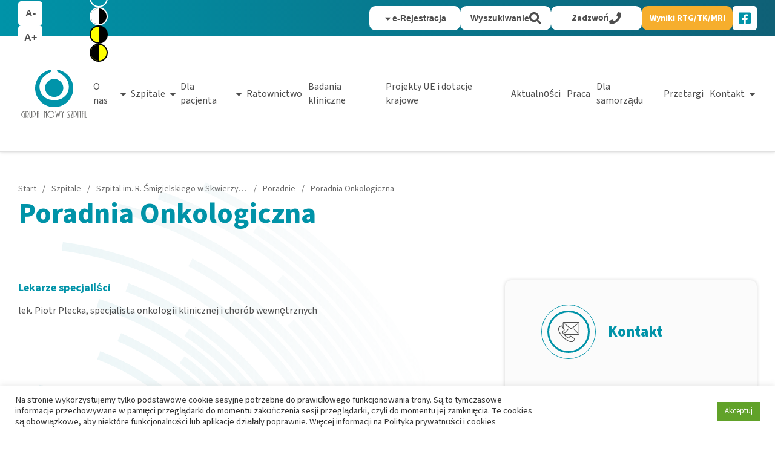

--- FILE ---
content_type: text/html; charset=UTF-8
request_url: https://nowyszpital.pl/szpitale/szpital-im-r-smigielskiego-w-skwierzynie/poradnie/poradnia-onkologiczna/
body_size: 20623
content:
<!doctype html>
<html lang="pl-PL">
  <head>
  <meta charset="utf-8">
  <meta http-equiv="x-ua-compatible" content="ie=edge">
	<meta name="viewport" content="width=device-width, initial-scale=1, shrink-to-fit=no">
	<link rel="icon" type="image/png" href="https://nowyszpital.pl/wp-content/themes/gnsh-holding/resources/assets/images/favicon.png" />
  <meta name='robots' content='index, follow, max-image-preview:large, max-snippet:-1, max-video-preview:-1' />

	<!-- This site is optimized with the Yoast SEO plugin v26.8 - https://yoast.com/product/yoast-seo-wordpress/ -->
	<title>Poradnia Onkologiczna - Szpital w Skwierzynie</title>
	<meta name="description" content="Telefoniczna rejestracja do poradni onkologicznej, poniedziałek-piątek godz. 7.00-18.00, tel. 41 240 0000." />
	<link rel="canonical" href="https://nowyszpital.pl/szpitale/szpital-im-r-smigielskiego-w-skwierzynie/poradnie/poradnia-onkologiczna/" />
	<meta property="og:locale" content="pl_PL" />
	<meta property="og:type" content="article" />
	<meta property="og:title" content="Poradnia Onkologiczna - Szpital w Skwierzynie" />
	<meta property="og:description" content="Telefoniczna rejestracja do poradni onkologicznej, poniedziałek-piątek godz. 7.00-18.00, tel. 41 240 0000." />
	<meta property="og:url" content="https://nowyszpital.pl/szpitale/szpital-im-r-smigielskiego-w-skwierzynie/poradnie/poradnia-onkologiczna/" />
	<meta property="og:site_name" content="GNSH Holding" />
	<meta property="article:modified_time" content="2023-03-02T09:40:37+00:00" />
	<meta name="twitter:card" content="summary_large_image" />
	<script type="application/ld+json" class="yoast-schema-graph">{"@context":"https://schema.org","@graph":[{"@type":"WebPage","@id":"https://nowyszpital.pl/szpitale/szpital-im-r-smigielskiego-w-skwierzynie/poradnie/poradnia-onkologiczna/","url":"https://nowyszpital.pl/szpitale/szpital-im-r-smigielskiego-w-skwierzynie/poradnie/poradnia-onkologiczna/","name":"Poradnia Onkologiczna - Szpital w Skwierzynie","isPartOf":{"@id":"https://nowyszpital.pl/#website"},"datePublished":"2022-09-25T19:03:32+00:00","dateModified":"2023-03-02T09:40:37+00:00","description":"Telefoniczna rejestracja do poradni onkologicznej, poniedziałek-piątek godz. 7.00-18.00, tel. 41 240 0000.","breadcrumb":{"@id":"https://nowyszpital.pl/szpitale/szpital-im-r-smigielskiego-w-skwierzynie/poradnie/poradnia-onkologiczna/#breadcrumb"},"inLanguage":"pl-PL","potentialAction":[{"@type":"ReadAction","target":["https://nowyszpital.pl/szpitale/szpital-im-r-smigielskiego-w-skwierzynie/poradnie/poradnia-onkologiczna/"]}]},{"@type":"BreadcrumbList","@id":"https://nowyszpital.pl/szpitale/szpital-im-r-smigielskiego-w-skwierzynie/poradnie/poradnia-onkologiczna/#breadcrumb","itemListElement":[{"@type":"ListItem","position":1,"name":"Home","item":"https://nowyszpital.pl/"},{"@type":"ListItem","position":2,"name":"Szpitale","item":"https://nowyszpital.pl/szpitale/"},{"@type":"ListItem","position":3,"name":"Szpital im. R. Śmigielskiego w Skwierzynie","item":"https://nowyszpital.pl/szpitale/szpital-im-r-smigielskiego-w-skwierzynie/"},{"@type":"ListItem","position":4,"name":"Poradnie","item":"https://nowyszpital.pl/szpitale/szpital-im-r-smigielskiego-w-skwierzynie/poradnie/"},{"@type":"ListItem","position":5,"name":"Poradnia Onkologiczna"}]},{"@type":"WebSite","@id":"https://nowyszpital.pl/#website","url":"https://nowyszpital.pl/","name":"GNSH Holding","description":"Do uzupełnienia","potentialAction":[{"@type":"SearchAction","target":{"@type":"EntryPoint","urlTemplate":"https://nowyszpital.pl/?s={search_term_string}"},"query-input":{"@type":"PropertyValueSpecification","valueRequired":true,"valueName":"search_term_string"}}],"inLanguage":"pl-PL"}]}</script>
	<!-- / Yoast SEO plugin. -->


<link rel="alternate" title="oEmbed (JSON)" type="application/json+oembed" href="https://nowyszpital.pl/wp-json/oembed/1.0/embed?url=https%3A%2F%2Fnowyszpital.pl%2Fszpitale%2Fszpital-im-r-smigielskiego-w-skwierzynie%2Fporadnie%2Fporadnia-onkologiczna%2F" />
<link rel="alternate" title="oEmbed (XML)" type="text/xml+oembed" href="https://nowyszpital.pl/wp-json/oembed/1.0/embed?url=https%3A%2F%2Fnowyszpital.pl%2Fszpitale%2Fszpital-im-r-smigielskiego-w-skwierzynie%2Fporadnie%2Fporadnia-onkologiczna%2F&#038;format=xml" />
<style id='wp-img-auto-sizes-contain-inline-css' type='text/css'>img:is([sizes=auto i],[sizes^="auto," i]){contain-intrinsic-size:3000px 1500px}</style>

<style id='wp-emoji-styles-inline-css' type='text/css'>img.wp-smiley,img.emoji{display:inline!important;border:none!important;box-shadow:none!important;height:1em!important;width:1em!important;margin:0 0.07em!important;vertical-align:-0.1em!important;background:none!important;padding:0!important}</style>
<link data-optimized="1" rel='stylesheet' id='contact-form-7-css' href='https://nowyszpital.pl/wp-content/litespeed/css/03a10413b696cac96b973cedf8bb7301.css?ver=c17ba' type='text/css' media='all' />
<link data-optimized="1" rel='stylesheet' id='cookie-law-info-css' href='https://nowyszpital.pl/wp-content/litespeed/css/7cfa7c92c80397848f4bca6cabe1e768.css?ver=e8b87' type='text/css' media='all' />
<link data-optimized="1" rel='stylesheet' id='cookie-law-info-gdpr-css' href='https://nowyszpital.pl/wp-content/litespeed/css/f6e6537665a8c2e950750325ae0b7368.css?ver=2d354' type='text/css' media='all' />
<link data-optimized="1" rel='stylesheet' id='megamenu-css' href='https://nowyszpital.pl/wp-content/litespeed/css/18e3394ca70f3679677067d859918041.css?ver=6cb91' type='text/css' media='all' />
<link data-optimized="1" rel='stylesheet' id='main.bundle.css-css' href='https://nowyszpital.pl/wp-content/litespeed/css/c6510c1b5450fcf1de5c7b12d97d3b71.css?ver=d3b71' type='text/css' media='all' />
<script type="text/javascript" src="https://nowyszpital.pl/wp-includes/js/jquery/jquery.min.js?ver=3.7.1" id="jquery-core-js"></script>
<script type="text/javascript" src="https://nowyszpital.pl/wp-includes/js/jquery/jquery-migrate.min.js?ver=3.4.1" id="jquery-migrate-js"></script>
<script type="text/javascript" id="cookie-law-info-js-extra">
/* <![CDATA[ */
var Cli_Data = {"nn_cookie_ids":[],"cookielist":[],"non_necessary_cookies":[],"ccpaEnabled":"","ccpaRegionBased":"","ccpaBarEnabled":"","strictlyEnabled":["necessary","obligatoire"],"ccpaType":"gdpr","js_blocking":"1","custom_integration":"","triggerDomRefresh":"","secure_cookies":""};
var cli_cookiebar_settings = {"animate_speed_hide":"500","animate_speed_show":"500","background":"#FFF","border":"#b1a6a6c2","border_on":"","button_1_button_colour":"#61a229","button_1_button_hover":"#4e8221","button_1_link_colour":"#fff","button_1_as_button":"1","button_1_new_win":"","button_2_button_colour":"#333","button_2_button_hover":"#292929","button_2_link_colour":"#444","button_2_as_button":"","button_2_hidebar":"","button_3_button_colour":"#dedfe0","button_3_button_hover":"#b2b2b3","button_3_link_colour":"#333333","button_3_as_button":"1","button_3_new_win":"","button_4_button_colour":"#dedfe0","button_4_button_hover":"#b2b2b3","button_4_link_colour":"#333333","button_4_as_button":"1","button_7_button_colour":"#61a229","button_7_button_hover":"#4e8221","button_7_link_colour":"#fff","button_7_as_button":"1","button_7_new_win":"","font_family":"inherit","header_fix":"","notify_animate_hide":"1","notify_animate_show":"","notify_div_id":"#cookie-law-info-bar","notify_position_horizontal":"right","notify_position_vertical":"bottom","scroll_close":"","scroll_close_reload":"","accept_close_reload":"","reject_close_reload":"","showagain_tab":"","showagain_background":"#fff","showagain_border":"#000","showagain_div_id":"#cookie-law-info-again","showagain_x_position":"100px","text":"#333333","show_once_yn":"","show_once":"10000","logging_on":"","as_popup":"","popup_overlay":"1","bar_heading_text":"","cookie_bar_as":"banner","popup_showagain_position":"bottom-right","widget_position":"left"};
var log_object = {"ajax_url":"https://nowyszpital.pl/wp-admin/admin-ajax.php"};
//# sourceURL=cookie-law-info-js-extra
/* ]]> */
</script>
<script type="text/javascript" src="https://nowyszpital.pl/wp-content/plugins/cookie-law-info/legacy/public/js/cookie-law-info-public.js?ver=3.3.9.1" id="cookie-law-info-js"></script>
<link rel="https://api.w.org/" href="https://nowyszpital.pl/wp-json/" /><link rel="alternate" title="JSON" type="application/json" href="https://nowyszpital.pl/wp-json/wp/v2/pages/909" /><link rel="EditURI" type="application/rsd+xml" title="RSD" href="https://nowyszpital.pl/xmlrpc.php?rsd" />
<meta name="generator" content="WordPress 6.9" />
<link rel='shortlink' href='https://nowyszpital.pl/?p=909' />
<link rel="icon" href="https://nowyszpital.pl/wp-content/uploads/2022/10/fav.svg" sizes="32x32" />
<link rel="icon" href="https://nowyszpital.pl/wp-content/uploads/2022/10/fav.svg" sizes="192x192" />
<link rel="apple-touch-icon" href="https://nowyszpital.pl/wp-content/uploads/2022/10/fav.svg" />
<meta name="msapplication-TileImage" content="https://nowyszpital.pl/wp-content/uploads/2022/10/fav.svg" />
<style type="text/css"></style>

  
  <style>.contrast .contrast__show{display:block}.contrast .contrast__hide-gradient,.contrast .contrast__hide-img{display:none}.contrast .shadow-xl{-webkit-box-shadow:0 0 0 2px var(--black);box-shadow:0 0 0 2px var(--black)}.contrast--white-black{--primary:#000;--secondary:#fff;--tertiary:#000;--quaternary:#fff;--quinary:#000;--senary:#fff;--septenary:#fff;--octonary:#000;--black:#000;--white:#fff}.contrast--yellow-black{--primary:#000;--secondary:#000;--tertiary:#000;--quaternary:#ff0;--quinary:#000;--senary:#ff0;--septenary:#ff0;--octonary:#000;--black:#000;--white:#ff0}.contrast--black-yellow{--primary:#ff0;--secondary:#ff0;--tertiary:#ff0;--quaternary:#000;--quinary:#ff0;--senary:#000;--septenary:#000;--octonary:#ff0;--black:#ff0;--white:#000}</style>

  
  <link data-optimized="1" rel="stylesheet" href="https://nowyszpital.pl/wp-content/litespeed/css/223b200a98ca150b57f4162d6e24faac.css?ver=4faac">

  

      <!-- Google Tag Manager -->
<script>(function(w,d,s,l,i){w[l]=w[l]||[];w[l].push({'gtm.start':
new Date().getTime(),event:'gtm.js'});var f=d.getElementsByTagName(s)[0],
j=d.createElement(s),dl=l!='dataLayer'?'&l='+l:'';j.async=true;j.src=
'https://www.googletagmanager.com/gtm.js?id='+i+dl;f.parentNode.insertBefore(j,f);
})(window,document,'script','dataLayer','GTM-W4GHXND5');</script>
<!-- End Google Tag Manager -->
    
  </head>

	

	
	<body class="bg-white">
					<!-- Google Tag Manager (noscript) -->
<noscript><iframe src="https://www.googletagmanager.com/ns.html?id=GTM-W4GHXND5"
height="0" width="0" style="display:none;visibility:hidden"></iframe></noscript>
<!-- End Google Tag Manager (noscript) -->
		
    
    <header class="absolute top-0 left-0 w-full z-60 site-header js-site-header">
	
	<div class="header-mobile fixed top-0 left-0 right-0 flex h-32 bg-white shadow-xl xl:hidden">
	<div class="flex items-center my-0 ">
  <a href="https://nowyszpital.pl" class="logo" aria-label="Nowy Szpital - Strona główna">
    <img width="120" height="89" src="https://nowyszpital.pl/wp-content/themes/gnsh-holding/resources/assets/images/logo.svg" alt="Logo Grupy Nowy Szpital" loading="lazy">
  </a>
</div>


	<button
		id="mobile-menu-toggle"
		class="header-mobile__toggle js-mobile-menu-toggle"
		type="button"
		aria-controls="mobile-menu"
	>
		<span class="sr-only">Główne menu nawigacyjne</span>
		<div class="header-mobile__toggle__bar"></div>
		<div class="header-mobile__toggle__bar"></div>
		<div class="header-mobile__toggle__bar"></div>
	</button>

	<nav
		id="mobile-menu"
		class="nav-primary nav-primary--mobile js-mobile-menu"
		aria-labelledby="mobile-menu-toggle"
		role="region"
	>
		<div class="px-12 mt-12 text-lg text-center md:text-xl lg:text-2xl">
			<div class="flex-1"><ul id="menu-menu" class="nav flex"><li id="menu-item-1393" class="menu-item menu-item-type-post_type menu-item-object-page menu-item-has-children menu-item-1393"><a rel="page" href="https://nowyszpital.pl/o-nas/">O nas</a><button class="arrow js-menu-item-arrow" type="button" tabindex="0" aria-label="Podmenu - O nas" aria-expanded="false"><svg aria-hidden="true" alt="" role="img" xmlns="http://www.w3.org/2000/svg" data-prefix="fas" data-icon="caret-down" fill="currentColor" viewBox="0 0 320 512"><path d="M31.3 192h257.3c17.8 0 26.7 21.5 14.1 34.1L174.1 354.8c-7.8 7.8-20.5 7.8-28.3 0L17.2 226.1C4.6 213.5 13.5 192 31.3 192z"></path></svg></button>
<ul class="sub-menu">
	<li id="menu-item-1394" class="menu-item menu-item-type-post_type menu-item-object-page menu-item-1394"><a rel="page" href="https://nowyszpital.pl/o-nas/model-dzialania/">Model działania</a></li>
	<li id="menu-item-1395" class="menu-item menu-item-type-post_type menu-item-object-page menu-item-1395"><a rel="page" href="https://nowyszpital.pl/o-nas/zarzad-rada-nadzorcza-kadra-zarzadzajaca/">Zarząd</a></li>
	<li id="menu-item-1396" class="menu-item menu-item-type-post_type menu-item-object-page menu-item-1396"><a rel="page" href="https://nowyszpital.pl/o-nas/historia/">Historia</a></li>
	<li id="menu-item-1397" class="menu-item menu-item-type-post_type menu-item-object-page menu-item-1397"><a rel="page" href="https://nowyszpital.pl/o-nas/wyroznienia/">Wyróżnienia</a></li>
	<li id="menu-item-1398" class="menu-item menu-item-type-post_type menu-item-object-page menu-item-1398"><a rel="page" href="https://nowyszpital.pl/o-nas/walne-zgromadzenie/">Walne zgromadzenie</a></li>
	<li id="menu-item-1399" class="menu-item menu-item-type-post_type menu-item-object-page menu-item-1399"><a rel="page" href="https://nowyszpital.pl/o-nas/komunikaty-dla-inwestorow/">Komunikaty dla inwestorów</a></li>
	<li id="menu-item-1609" class="menu-item menu-item-type-post_type menu-item-object-page menu-item-1609"><a rel="page" href="https://nowyszpital.pl/dostepnosc/">Dostępność</a></li>
</ul>
</li>
<li id="menu-item-47" class="menu-item menu-item-type-post_type menu-item-object-page current-page-ancestor menu-item-has-children menu-item-47"><a href="https://nowyszpital.pl/szpitale/">Szpitale</a><button class="arrow js-menu-item-arrow" type="button" tabindex="0" aria-label="Podmenu - Szpitale" aria-expanded="false"><svg aria-hidden="true" alt="" role="img" xmlns="http://www.w3.org/2000/svg" data-prefix="fas" data-icon="caret-down" fill="currentColor" viewBox="0 0 320 512"><path d="M31.3 192h257.3c17.8 0 26.7 21.5 14.1 34.1L174.1 354.8c-7.8 7.8-20.5 7.8-28.3 0L17.2 226.1C4.6 213.5 13.5 192 31.3 192z"></path></svg></button>
<ul class="sub-menu">
	<li id="menu-item-650" class="menu-item menu-item-type-post_type menu-item-object-page menu-item-650"><a href="https://nowyszpital.pl/szpitale/nowy-szpital-w-kostrzynie-nad-odra/">Nowy Szpital w Kostrzynie nad Odrą</a></li>
	<li id="menu-item-646" class="menu-item menu-item-type-post_type menu-item-object-page menu-item-646"><a href="https://nowyszpital.pl/szpitale/nowy-szpital-w-nakle-i-szubinie/">Nowy Szpital w Nakle i Szubinie</a></li>
	<li id="menu-item-73" class="menu-item menu-item-type-post_type menu-item-object-page menu-item-73"><a href="https://nowyszpital.pl/szpitale/nowy-szpital-w-olkuszu/">Nowy Szpital w Olkuszu</a></li>
	<li id="menu-item-645" class="menu-item menu-item-type-post_type menu-item-object-page current-page-ancestor menu-item-645"><a href="https://nowyszpital.pl/szpitale/szpital-im-r-smigielskiego-w-skwierzynie/">Szpital im. R. Śmigielskiego w Skwierzynie</a></li>
	<li id="menu-item-649" class="menu-item menu-item-type-post_type menu-item-object-page menu-item-649"><a href="https://nowyszpital.pl/szpitale/nowy-szpital-w-szprotawie/">Nowy Szpital w Szprotawie</a></li>
	<li id="menu-item-647" class="menu-item menu-item-type-post_type menu-item-object-page menu-item-647"><a href="https://nowyszpital.pl/szpitale/nowy-szpital-w-swiebodzinie/">Nowy Szpital w Świebodzinie</a></li>
	<li id="menu-item-652" class="menu-item menu-item-type-post_type menu-item-object-page menu-item-652"><a href="https://nowyszpital.pl/szpitale/nowy-szpital-w-swieciu/">Nowy Szpital w Świeciu</a></li>
	<li id="menu-item-651" class="menu-item menu-item-type-post_type menu-item-object-page menu-item-651"><a href="https://nowyszpital.pl/szpitale/nowy-szpital-w-wabrzeznie/">Nowy Szpital w Wąbrzeźnie</a></li>
	<li id="menu-item-648" class="menu-item menu-item-type-post_type menu-item-object-page menu-item-648"><a href="https://nowyszpital.pl/szpitale/nowy-szpital-we-wschowie/">Nowy Szpital we Wschowie</a></li>
</ul>
</li>
<li id="menu-item-48" class="menu-item menu-item-type-post_type menu-item-object-page menu-item-has-children menu-item-48"><a href="https://nowyszpital.pl/dla-pacjenta/">Dla pacjenta</a><button class="arrow js-menu-item-arrow" type="button" tabindex="0" aria-label="Podmenu - Dla pacjenta" aria-expanded="false"><svg aria-hidden="true" alt="" role="img" xmlns="http://www.w3.org/2000/svg" data-prefix="fas" data-icon="caret-down" fill="currentColor" viewBox="0 0 320 512"><path d="M31.3 192h257.3c17.8 0 26.7 21.5 14.1 34.1L174.1 354.8c-7.8 7.8-20.5 7.8-28.3 0L17.2 226.1C4.6 213.5 13.5 192 31.3 192z"></path></svg></button>
<ul class="sub-menu">
	<li id="menu-item-3192" class="menu-item menu-item-type-post_type menu-item-object-page menu-item-3192"><a href="https://nowyszpital.pl/dla-pacjenta/internetowe-konto-pacjenta/">Internetowe Konto Pacjenta</a></li>
	<li id="menu-item-377" class="menu-item menu-item-type-post_type menu-item-object-page menu-item-377"><a href="https://nowyszpital.pl/dla-pacjenta/przygotowanie-do-badan/">Przygotowanie do badań</a></li>
	<li id="menu-item-3193" class="menu-item menu-item-type-post_type menu-item-object-page menu-item-3193"><a href="https://nowyszpital.pl/dla-pacjenta/jak-wyglada-pobyt-w-szpitalu/">Jak wygląda pobyt w szpitalu?</a></li>
	<li id="menu-item-376" class="menu-item menu-item-type-post_type menu-item-object-page menu-item-376"><a href="https://nowyszpital.pl/dla-pacjenta/dokumenty-do-pobrania/">Dokumenty do pobrania</a></li>
	<li id="menu-item-2857" class="menu-item menu-item-type-post_type menu-item-object-page menu-item-2857"><a href="https://nowyszpital.pl/dla-pacjenta/karta-praw-pacjenta/">Karta Praw Pacjenta</a></li>
	<li id="menu-item-4302" class="menu-item menu-item-type-post_type menu-item-object-page menu-item-4302"><a href="https://nowyszpital.pl/dla-pacjenta/informacja-o-wplywie-aparatow-rtg-na-zdrowie-i-srodowisko/">Informacja o wpływie aparatów RTG na zdrowie i środowisko</a></li>
	<li id="menu-item-17106" class="menu-item menu-item-type-post_type menu-item-object-page menu-item-17106"><a href="https://nowyszpital.pl/dla-pacjenta/standardy-ochrony-maloletnich/">Standardy ochrony małoletnich</a></li>
	<li id="menu-item-3243" class="menu-item menu-item-type-post_type menu-item-object-page menu-item-3243"><a href="https://nowyszpital.pl/ochrona-danych-osobowych/">Ochrona danych osobowych i RODO</a></li>
	<li id="menu-item-22280" class="menu-item menu-item-type-post_type menu-item-object-page menu-item-22280"><a href="https://nowyszpital.pl/dla-pacjenta/ankieta-satysfakcji-pacjentow/">Ankieta satysfakcji pacjentów</a></li>
</ul>
</li>
<li id="menu-item-49" class="menu-item menu-item-type-post_type menu-item-object-page menu-item-49"><a href="https://nowyszpital.pl/ratownictwo/">Ratownictwo</a></li>
<li id="menu-item-31147" class="menu-item menu-item-type-custom menu-item-object-custom menu-item-31147"><a target="_blank" href="https://badaniakliniczne.pentahospitals.pl/osrodki/swiecie/">Badania kliniczne</a></li>
<li id="menu-item-52" class="menu-item menu-item-type-post_type menu-item-object-page menu-item-52"><a href="https://nowyszpital.pl/projekty-ue-i-dotacje/">Projekty UE i dotacje krajowe</a></li>
<li id="menu-item-54" class="menu-item menu-item-type-post_type menu-item-object-page menu-item-54"><a href="https://nowyszpital.pl/aktualnosci/">Aktualności</a></li>
<li id="menu-item-55" class="menu-item menu-item-type-post_type menu-item-object-page menu-item-55"><a href="https://nowyszpital.pl/praca/">Praca</a></li>
<li id="menu-item-1619" class="menu-item menu-item-type-post_type menu-item-object-page menu-item-1619"><a rel="page" href="https://nowyszpital.pl/dla-samorzadu/">Dla samorządu</a></li>
<li id="menu-item-1647" class="menu-item menu-item-type-post_type menu-item-object-page menu-item-1647"><a rel="page" href="https://nowyszpital.pl/przetargi/">Przetargi</a></li>
<li id="menu-item-15471" class="menu-item menu-item-type-post_type menu-item-object-page menu-item-has-children menu-item-15471"><a href="https://nowyszpital.pl/kontakt/">Kontakt</a><button class="arrow js-menu-item-arrow" type="button" tabindex="0" aria-label="Podmenu - Kontakt" aria-expanded="false"><svg aria-hidden="true" alt="" role="img" xmlns="http://www.w3.org/2000/svg" data-prefix="fas" data-icon="caret-down" fill="currentColor" viewBox="0 0 320 512"><path d="M31.3 192h257.3c17.8 0 26.7 21.5 14.1 34.1L174.1 354.8c-7.8 7.8-20.5 7.8-28.3 0L17.2 226.1C4.6 213.5 13.5 192 31.3 192z"></path></svg></button>
<ul class="sub-menu">
	<li id="menu-item-15488" class="menu-item menu-item-type-post_type menu-item-object-page menu-item-15488"><a href="https://nowyszpital.pl/kontakt/centrala-gnsh-s-a-2/">Centrala GNSH S.A.</a></li>
</ul>
</li>
</ul></div>		</div>

		<div class="flex flex-col items-center gap-6 w-full mt-12 py-8 text-white bg-primary">
			
							<div class="flex flex-col items-center gap-8 w-full py-8 px-4 text-center text-tertiary bg-white">
					<span class="font-bold leading-none">e-Rejestracja</span>
					<ul class="flex flex-col items-center gap-4">
													<li>
								<a
			href="https://e-rejestracja-swiecie.nowyszpital.pl/mpi/app/#/login"
						class="btn  btn--primary btn--sm"
			aria-label="Świecie"
			onclick="pulse(event, this)"
			
		>
				<span class="btn__txt">Świecie</span>
							<svg alt="" role="img" xmlns="http://www.w3.org/2000/svg" class="btn__icon" fill="none" viewBox="0 0 24 24" stroke="currentColor" stroke-width="2">
  <path stroke-linecap="round" stroke-linejoin="round" d="M17 8l4 4m0 0l-4 4m4-4H3" />
</svg>
						</a>
								</li>
													<li>
								<a
			href="/zasady-korzystania-z-e-rejestracji"
						class="btn  btn--primary btn--sm"
			aria-label="Zasady korzystania z e-rejestracji"
			onclick="pulse(event, this)"
			
		>
				<span class="btn__txt">Zasady korzystania z e-rejestracji</span>
							<svg alt="" role="img" xmlns="http://www.w3.org/2000/svg" class="btn__icon" fill="none" viewBox="0 0 24 24" stroke="currentColor" stroke-width="2">
  <path stroke-linecap="round" stroke-linejoin="round" d="M17 8l4 4m0 0l-4 4m4-4H3" />
</svg>
						</a>
								</li>
											</ul>
				</div>
			
			<button
			class="btn  btn--white btn--sm js-search-modal-toggle"
			aria-label="Wyszukiwanie"
			onclick="pulse(event, this)"
			type="button"
			
		>
				<span class="btn__txt">Wyszukiwanie</span>
							<svg aria-hidden="true" focusable="false" data-prefix="fas" data-icon="search" class="btn__icon" role="img" xmlns="http://www.w3.org/2000/svg" viewBox="0 0 512 512"><path fill="currentColor" d="M505 442.7L405.3 343c-4.5-4.5-10.6-7-17-7H372c27.6-35.3 44-79.7 44-128C416 93.1 322.9 0 208 0S0 93.1 0 208s93.1 208 208 208c48.3 0 92.7-16.4 128-44v16.3c0 6.4 2.5 12.5 7 17l99.7 99.7c9.4 9.4 24.6 9.4 33.9 0l28.3-28.3c9.4-9.4 9.4-24.6.1-34zM208 336c-70.7 0-128-57.2-128-128 0-70.7 57.2-128 128-128 70.7 0 128 57.2 128 128 0 70.7-57.2 128-128 128z"></path></svg>						</button>
	
							<a
			href="tel:412400000"
						class="btn  btn--white btn--sm"
			aria-label="Zadzwoń"
			onclick="pulse(event, this)"
			
		>
				<span class="btn__txt">Zadzwoń</span>
							<svg class="btn__icon" aria-hidden="true" focusable="false" data-prefix="fas" data-icon="phone" role="img" xmlns="http://www.w3.org/2000/svg" viewBox="0 0 512 512"><path fill="currentColor" d="M493.4 24.6l-104-24c-11.3-2.6-22.9 3.3-27.5 13.9l-48 112c-4.2 9.8-1.4 21.3 6.9 28l60.6 49.6c-36 76.7-98.9 140.5-177.2 177.2l-49.6-60.6c-6.8-8.3-18.2-11.1-28-6.9l-112 48C3.9 366.5-2 378.1.6 389.4l24 104C27.1 504.2 36.7 512 48 512c256.1 0 464-207.5 464-464 0-11.2-7.7-20.9-18.6-23.4z"></path></svg>						</a>
				
							<a
			href="https://portal-radiologia.pentahospitals.pl/ui/web-results/login"
			 target="_blank" 			class="btn  btn--no-icon  btn--secondary btn--sm"
			aria-label="Wyniki RTG/TK/MRI"
			onclick="pulse(event, this)"
			
		>
				<span class="btn__txt">Wyniki RTG/TK/MRI</span>
						</a>
				
							<a
					href="https://www.facebook.com/GrupaNowySzpital"
					target="_blank"
					title="Facebook Grupa Nowy Szpital"
					class="focus:outline-secondary focus:outline focus:outline-2 hover:bg-secondary hover:text-white group flex justify-center items-center w-16 h-16 outline-offset-2 rounded-lg bg-white transition-all duration-300"
					onclick="pulse(event, this)"
				>
					<span class="flex items-center font-bold leading-none">
						<svg aria-hidden="true" focusable="false" data-prefix="fab" data-icon="facebook-square" class="w-8 text-primary transition-colors duration-300 group-hover:text-white" role="img" xmlns="http://www.w3.org/2000/svg" viewBox="0 0 448 512"><path fill="currentColor" d="M400 32H48A48 48 0 0 0 0 80v352a48 48 0 0 0 48 48h137.25V327.69h-63V256h63v-54.64c0-62.15 37-96.48 93.67-96.48 27.14 0 55.52 4.84 55.52 4.84v61h-31.27c-30.81 0-40.42 19.12-40.42 38.73V256h68.78l-11 71.69h-57.78V480H400a48 48 0 0 0 48-48V80a48 48 0 0 0-48-48z"></path></svg>					</span>
				</a>
					</div>

			</nav>
</div>

	
	<div class="nav-primary--desktop nav-primary js-desktop-menu fixed top-0 left-0 z-50 hidden xl:flex flex-col w-full border-b-1 border-septenary bg-primary">
	<div class="relative z-10 h-24 container-p py-4">
		<div class="contrast__hide-gradient absolute top-0 left-0 w-full h-full bg-gradient-to-r from-primary to-quinary"></div>

		<div class="relative flex items-center justify-between h-full text-white">
			<div class="flex items-center justify-between w-full text-tertiary">
				<div class="wcag-settings flex items-center gap-12 mr-12 text-white">
  <fieldset class="flex items-center gap-x-3 3xl:gap-x-4 p-0">
    <legend class="float-left">Rozmiar czcionki</legend>

    <button
      class="js-font-size-changer contrast-no-change wcag-settings__btn-font"
      type="button"
      aria-label="Mniejszy rozmniar czcionki"
      aria-pressed="false"
      onclick="changeFontSize(event, 14)"
    >
      <span class="wcag-settings__btn-font__inner" aria-hidden="true">A-</span>
    </button>

    <button
      class="js-font-size-changer contrast-no-change wcag-settings__btn-font"
      type="button"
      aria-label="Większy rozmiar czcionki"
      aria-pressed="false"
      onclick="changeFontSize(event, 18)"
    >
      <span class="wcag-settings__btn-font__inner" aria-hidden="true">A+</span>
    </button>
  </fieldset>

  <fieldset class="flex items-center gap-x-3 3xl:gap-x-4 p-0">
    <legend class="float-left">Kontrast</legend>

    <button
      class="js-contrast-changer contrast-no-change wcag-settings__btn-contrast"
      type="button"
      aria-label="Normalny kontrast"
      aria-pressed="true"
      onclick="changePageColors(this.dataset.contrast)"
      data-contrast=""
    >
      <div class="wcag-settings__btn-contrast__inner contrast-no-change"></div>
    </button>

    <button
      class="js-contrast-changer contrast-no-change wcag-settings__btn-contrast wcag-settings__btn-contrast--white-black"
      type="button"
      aria-label="Wysoki kontrast - czarny z białym"
      aria-pressed="false"
      onclick="changePageColors(this.dataset.contrast)"
      data-contrast="contrast contrast--white-black"
    >
      <div class="wcag-settings__btn-contrast__inner contrast-no-change"></div>
    </button>

    <button
      class="js-contrast-changer contrast-no-change wcag-settings__btn-contrast wcag-settings__btn-contrast--yellow-black"
      type="button"
      aria-label="Wysoki kontrast - żóły z czarnym"
      aria-pressed="false"
      onclick="changePageColors(this.dataset.contrast)"
      data-contrast="contrast contrast--yellow-black"
    >
      <div class="wcag-settings__btn-contrast__inner contrast-no-change"></div>
    </button>

    <button
      class="js-contrast-changer contrast-no-change wcag-settings__btn-contrast wcag-settings__btn-contrast--black-yellow"
      type="button"
      aria-label="Wysoki kontrast - czarny z żółtym"
      aria-pressed="false"
      onclick="changePageColors(this.dataset.contrast)"
      data-contrast="contrast contrast--black-yellow"
    >
      <div class="wcag-settings__btn-contrast__inner contrast-no-change"></div>
    </button>
  </fieldset>
</div>

				<div class="flex items-center gap-x-6">
					
											<div class="nav">
							<div class="menu-item-has-children">
								<button
									class="btn btn--white btn--custom btn--sm js-menu-item-arrow"
									type="button"
									tabindex="0"
									aria-expanded="false"
								>
									<span class="btn__txt flex items-center gap-4">
										<span class="arrow arrow--outside">
											<svg focusable="false" data-prefix="fas" data-icon="caret-down" alt="" role="img" xmlns="http://www.w3.org/2000/svg" fill="currentColor" viewBox="0 0 320 512"><path d="M31.3 192h257.3c17.8 0 26.7 21.5 14.1 34.1L174.1 354.8c-7.8 7.8-20.5 7.8-28.3 0L17.2 226.1C4.6 213.5 13.5 192 31.3 192z"></path></svg>
										</span>
										<span class="font-bold leading-none whitespace-nowrap">e-Rejestracja</span>
									</span>
								</button>
								<ul class="sub-menu">
																			<li class="menu-item">
											<a href="https://e-rejestracja-swiecie.nowyszpital.pl/mpi/app/#/login" >Świecie</a>
										</li>
																			<li class="menu-item">
											<a href="/zasady-korzystania-z-e-rejestracji" >Zasady korzystania z e-rejestracji</a>
										</li>
																	</ul>
							</div>
						</div>
					
					<button
			class="btn  btn--white btn--sm js-search-modal-toggle"
			aria-label="Wyszukiwanie"
			onclick="pulse(event, this)"
			type="button"
			
		>
				<span class="btn__txt">Wyszukiwanie</span>
							<svg aria-hidden="true" focusable="false" data-prefix="fas" data-icon="search" class="btn__icon" role="img" xmlns="http://www.w3.org/2000/svg" viewBox="0 0 512 512"><path fill="currentColor" d="M505 442.7L405.3 343c-4.5-4.5-10.6-7-17-7H372c27.6-35.3 44-79.7 44-128C416 93.1 322.9 0 208 0S0 93.1 0 208s93.1 208 208 208c48.3 0 92.7-16.4 128-44v16.3c0 6.4 2.5 12.5 7 17l99.7 99.7c9.4 9.4 24.6 9.4 33.9 0l28.3-28.3c9.4-9.4 9.4-24.6.1-34zM208 336c-70.7 0-128-57.2-128-128 0-70.7 57.2-128 128-128 70.7 0 128 57.2 128 128 0 70.7-57.2 128-128 128z"></path></svg>						</button>
	
											<a
			href="tel:412400000"
						class="btn  btn--white btn--sm"
			aria-label="Zadzwoń"
			onclick="pulse(event, this)"
			
		>
				<span class="btn__txt">Zadzwoń</span>
							<svg class="btn__icon" aria-hidden="true" focusable="false" data-prefix="fas" data-icon="phone" role="img" xmlns="http://www.w3.org/2000/svg" viewBox="0 0 512 512"><path fill="currentColor" d="M493.4 24.6l-104-24c-11.3-2.6-22.9 3.3-27.5 13.9l-48 112c-4.2 9.8-1.4 21.3 6.9 28l60.6 49.6c-36 76.7-98.9 140.5-177.2 177.2l-49.6-60.6c-6.8-8.3-18.2-11.1-28-6.9l-112 48C3.9 366.5-2 378.1.6 389.4l24 104C27.1 504.2 36.7 512 48 512c256.1 0 464-207.5 464-464 0-11.2-7.7-20.9-18.6-23.4z"></path></svg>						</a>
						
											<a
			href="https://portal-radiologia.pentahospitals.pl/ui/web-results/login"
			 target="_blank" 			class="btn  btn--no-icon  btn--secondary btn--secondary-contrast-white btn--sm"
			aria-label="Wyniki RTG/TK/MRI"
			onclick="pulse(event, this)"
			
		>
				<span class="btn__txt">Wyniki RTG/TK/MRI</span>
						</a>
						
											<a
							href="https://www.facebook.com/GrupaNowySzpital"
							target="_blank"
							title="Facebook Grupa Nowy Szpital"
							class="focus:outline-secondary focus:outline focus:outline-2 hover:bg-secondary hover:text-white group flex justify-center items-center w-16 h-16 outline-offset-2 rounded-lg bg-white transition-all duration-300"
							onclick="pulse(event, this)"
						>
							<span class="flex items-center font-bold leading-none">
								<svg aria-hidden="true" focusable="false" data-prefix="fab" data-icon="facebook-square" class="w-8 text-primary transition-colors duration-300 group-hover:text-white" role="img" xmlns="http://www.w3.org/2000/svg" viewBox="0 0 448 512"><path fill="currentColor" d="M400 32H48A48 48 0 0 0 0 80v352a48 48 0 0 0 48 48h137.25V327.69h-63V256h63v-54.64c0-62.15 37-96.48 93.67-96.48 27.14 0 55.52 4.84 55.52 4.84v61h-31.27c-30.81 0-40.42 19.12-40.42 38.73V256h68.78l-11 71.69h-57.78V480H400a48 48 0 0 0 48-48V80a48 48 0 0 0-48-48z"></path></svg>							</span>
						</a>
									</div>
			</div>
		</div>
	</div>

	<div class="nav-primary__main container-p">
		<div class="flex items-center my-0 ">
  <a href="https://nowyszpital.pl" class="logo" aria-label="Nowy Szpital - Strona główna">
    <img width="120" height="89" src="https://nowyszpital.pl/wp-content/themes/gnsh-holding/resources/assets/images/logo.svg" alt="Logo Grupy Nowy Szpital" loading="lazy">
  </a>
</div>


		<nav class="flex h-full my-auto ml-auto font-primary text-tertiary contrast-no-change">
							<div class="flex w-full mr-auto"><ul id="menu-menu-1" class="nav font-normal text-[1em] 3xl:text-[1.25em]"><li class="menu-item menu-item-type-post_type menu-item-object-page menu-item-has-children menu-item-1393"><a rel="page" href="https://nowyszpital.pl/o-nas/">O nas</a><button class="arrow js-menu-item-arrow" type="button" tabindex="0" aria-label="Podmenu - O nas" aria-expanded="false"><svg aria-hidden="true" alt="" role="img" xmlns="http://www.w3.org/2000/svg" data-prefix="fas" data-icon="caret-down" fill="currentColor" viewBox="0 0 320 512"><path d="M31.3 192h257.3c17.8 0 26.7 21.5 14.1 34.1L174.1 354.8c-7.8 7.8-20.5 7.8-28.3 0L17.2 226.1C4.6 213.5 13.5 192 31.3 192z"></path></svg></button>
<ul class="sub-menu">
	<li class="menu-item menu-item-type-post_type menu-item-object-page menu-item-1394"><a rel="page" href="https://nowyszpital.pl/o-nas/model-dzialania/">Model działania</a></li>
	<li class="menu-item menu-item-type-post_type menu-item-object-page menu-item-1395"><a rel="page" href="https://nowyszpital.pl/o-nas/zarzad-rada-nadzorcza-kadra-zarzadzajaca/">Zarząd</a></li>
	<li class="menu-item menu-item-type-post_type menu-item-object-page menu-item-1396"><a rel="page" href="https://nowyszpital.pl/o-nas/historia/">Historia</a></li>
	<li class="menu-item menu-item-type-post_type menu-item-object-page menu-item-1397"><a rel="page" href="https://nowyszpital.pl/o-nas/wyroznienia/">Wyróżnienia</a></li>
	<li class="menu-item menu-item-type-post_type menu-item-object-page menu-item-1398"><a rel="page" href="https://nowyszpital.pl/o-nas/walne-zgromadzenie/">Walne zgromadzenie</a></li>
	<li class="menu-item menu-item-type-post_type menu-item-object-page menu-item-1399"><a rel="page" href="https://nowyszpital.pl/o-nas/komunikaty-dla-inwestorow/">Komunikaty dla inwestorów</a></li>
	<li class="menu-item menu-item-type-post_type menu-item-object-page menu-item-1609"><a rel="page" href="https://nowyszpital.pl/dostepnosc/">Dostępność</a></li>
</ul>
</li>
<li class="menu-item menu-item-type-post_type menu-item-object-page current-page-ancestor menu-item-has-children menu-item-47"><a href="https://nowyszpital.pl/szpitale/">Szpitale</a><button class="arrow js-menu-item-arrow" type="button" tabindex="0" aria-label="Podmenu - Szpitale" aria-expanded="false"><svg aria-hidden="true" alt="" role="img" xmlns="http://www.w3.org/2000/svg" data-prefix="fas" data-icon="caret-down" fill="currentColor" viewBox="0 0 320 512"><path d="M31.3 192h257.3c17.8 0 26.7 21.5 14.1 34.1L174.1 354.8c-7.8 7.8-20.5 7.8-28.3 0L17.2 226.1C4.6 213.5 13.5 192 31.3 192z"></path></svg></button>
<ul class="sub-menu">
	<li class="menu-item menu-item-type-post_type menu-item-object-page menu-item-650"><a href="https://nowyszpital.pl/szpitale/nowy-szpital-w-kostrzynie-nad-odra/">Nowy Szpital w Kostrzynie nad Odrą</a></li>
	<li class="menu-item menu-item-type-post_type menu-item-object-page menu-item-646"><a href="https://nowyszpital.pl/szpitale/nowy-szpital-w-nakle-i-szubinie/">Nowy Szpital w Nakle i Szubinie</a></li>
	<li class="menu-item menu-item-type-post_type menu-item-object-page menu-item-73"><a href="https://nowyszpital.pl/szpitale/nowy-szpital-w-olkuszu/">Nowy Szpital w Olkuszu</a></li>
	<li class="menu-item menu-item-type-post_type menu-item-object-page current-page-ancestor menu-item-645"><a href="https://nowyszpital.pl/szpitale/szpital-im-r-smigielskiego-w-skwierzynie/">Szpital im. R. Śmigielskiego w Skwierzynie</a></li>
	<li class="menu-item menu-item-type-post_type menu-item-object-page menu-item-649"><a href="https://nowyszpital.pl/szpitale/nowy-szpital-w-szprotawie/">Nowy Szpital w Szprotawie</a></li>
	<li class="menu-item menu-item-type-post_type menu-item-object-page menu-item-647"><a href="https://nowyszpital.pl/szpitale/nowy-szpital-w-swiebodzinie/">Nowy Szpital w Świebodzinie</a></li>
	<li class="menu-item menu-item-type-post_type menu-item-object-page menu-item-652"><a href="https://nowyszpital.pl/szpitale/nowy-szpital-w-swieciu/">Nowy Szpital w Świeciu</a></li>
	<li class="menu-item menu-item-type-post_type menu-item-object-page menu-item-651"><a href="https://nowyszpital.pl/szpitale/nowy-szpital-w-wabrzeznie/">Nowy Szpital w Wąbrzeźnie</a></li>
	<li class="menu-item menu-item-type-post_type menu-item-object-page menu-item-648"><a href="https://nowyszpital.pl/szpitale/nowy-szpital-we-wschowie/">Nowy Szpital we Wschowie</a></li>
</ul>
</li>
<li class="menu-item menu-item-type-post_type menu-item-object-page menu-item-has-children menu-item-48"><a href="https://nowyszpital.pl/dla-pacjenta/">Dla pacjenta</a><button class="arrow js-menu-item-arrow" type="button" tabindex="0" aria-label="Podmenu - Dla pacjenta" aria-expanded="false"><svg aria-hidden="true" alt="" role="img" xmlns="http://www.w3.org/2000/svg" data-prefix="fas" data-icon="caret-down" fill="currentColor" viewBox="0 0 320 512"><path d="M31.3 192h257.3c17.8 0 26.7 21.5 14.1 34.1L174.1 354.8c-7.8 7.8-20.5 7.8-28.3 0L17.2 226.1C4.6 213.5 13.5 192 31.3 192z"></path></svg></button>
<ul class="sub-menu">
	<li class="menu-item menu-item-type-post_type menu-item-object-page menu-item-3192"><a href="https://nowyszpital.pl/dla-pacjenta/internetowe-konto-pacjenta/">Internetowe Konto Pacjenta</a></li>
	<li class="menu-item menu-item-type-post_type menu-item-object-page menu-item-377"><a href="https://nowyszpital.pl/dla-pacjenta/przygotowanie-do-badan/">Przygotowanie do badań</a></li>
	<li class="menu-item menu-item-type-post_type menu-item-object-page menu-item-3193"><a href="https://nowyszpital.pl/dla-pacjenta/jak-wyglada-pobyt-w-szpitalu/">Jak wygląda pobyt w szpitalu?</a></li>
	<li class="menu-item menu-item-type-post_type menu-item-object-page menu-item-376"><a href="https://nowyszpital.pl/dla-pacjenta/dokumenty-do-pobrania/">Dokumenty do pobrania</a></li>
	<li class="menu-item menu-item-type-post_type menu-item-object-page menu-item-2857"><a href="https://nowyszpital.pl/dla-pacjenta/karta-praw-pacjenta/">Karta Praw Pacjenta</a></li>
	<li class="menu-item menu-item-type-post_type menu-item-object-page menu-item-4302"><a href="https://nowyszpital.pl/dla-pacjenta/informacja-o-wplywie-aparatow-rtg-na-zdrowie-i-srodowisko/">Informacja o wpływie aparatów RTG na zdrowie i środowisko</a></li>
	<li class="menu-item menu-item-type-post_type menu-item-object-page menu-item-17106"><a href="https://nowyszpital.pl/dla-pacjenta/standardy-ochrony-maloletnich/">Standardy ochrony małoletnich</a></li>
	<li class="menu-item menu-item-type-post_type menu-item-object-page menu-item-3243"><a href="https://nowyszpital.pl/ochrona-danych-osobowych/">Ochrona danych osobowych i RODO</a></li>
	<li class="menu-item menu-item-type-post_type menu-item-object-page menu-item-22280"><a href="https://nowyszpital.pl/dla-pacjenta/ankieta-satysfakcji-pacjentow/">Ankieta satysfakcji pacjentów</a></li>
</ul>
</li>
<li class="menu-item menu-item-type-post_type menu-item-object-page menu-item-49"><a href="https://nowyszpital.pl/ratownictwo/">Ratownictwo</a></li>
<li class="menu-item menu-item-type-custom menu-item-object-custom menu-item-31147"><a target="_blank" href="https://badaniakliniczne.pentahospitals.pl/osrodki/swiecie/">Badania kliniczne</a></li>
<li class="menu-item menu-item-type-post_type menu-item-object-page menu-item-52"><a href="https://nowyszpital.pl/projekty-ue-i-dotacje/">Projekty UE i dotacje krajowe</a></li>
<li class="menu-item menu-item-type-post_type menu-item-object-page menu-item-54"><a href="https://nowyszpital.pl/aktualnosci/">Aktualności</a></li>
<li class="menu-item menu-item-type-post_type menu-item-object-page menu-item-55"><a href="https://nowyszpital.pl/praca/">Praca</a></li>
<li class="menu-item menu-item-type-post_type menu-item-object-page menu-item-1619"><a rel="page" href="https://nowyszpital.pl/dla-samorzadu/">Dla samorządu</a></li>
<li class="menu-item menu-item-type-post_type menu-item-object-page menu-item-1647"><a rel="page" href="https://nowyszpital.pl/przetargi/">Przetargi</a></li>
<li class="menu-item menu-item-type-post_type menu-item-object-page menu-item-has-children menu-item-15471"><a href="https://nowyszpital.pl/kontakt/">Kontakt</a><button class="arrow js-menu-item-arrow" type="button" tabindex="0" aria-label="Podmenu - Kontakt" aria-expanded="false"><svg aria-hidden="true" alt="" role="img" xmlns="http://www.w3.org/2000/svg" data-prefix="fas" data-icon="caret-down" fill="currentColor" viewBox="0 0 320 512"><path d="M31.3 192h257.3c17.8 0 26.7 21.5 14.1 34.1L174.1 354.8c-7.8 7.8-20.5 7.8-28.3 0L17.2 226.1C4.6 213.5 13.5 192 31.3 192z"></path></svg></button>
<ul class="sub-menu">
	<li class="menu-item menu-item-type-post_type menu-item-object-page menu-item-15488"><a href="https://nowyszpital.pl/kontakt/centrala-gnsh-s-a-2/">Centrala GNSH S.A.</a></li>
</ul>
</li>
</ul></div>
					</nav>
	</div>
</div>
</header>
<div class="flex h-32 xl:h-100"></div>

		<main class="relative overflow-hidden main">
			
			



<svg xmlns="http://www.w3.org/2000/svg" xmlns:xlink="http://www.w3.org/1999/xlink" width="36" height="36" viewBox="0 0 36 36" class="hidden">
  <defs>
    <clipPath id="clip-path">
      <rect id="Rectangle_23" data-name="Rectangle 23" width="36" height="36" transform="translate(1200 429)" fill="#4e4e4e" stroke="#707070" stroke-width="1"/>
    </clipPath>
  </defs>
  <g id="Mask_Group_59" data-name="Mask Group 59" transform="translate(-1200 -429)" clip-path="url(#clip-path)">
    <g id="contact" transform="translate(1200 429)">
      <g id="Group_257" data-name="Group 257">
        <g id="Group_256" data-name="Group 256">
          <path id="Path_2795" data-name="Path 2795" d="M34.47.9H9.324a1.532,1.532,0,0,0-1.53,1.53V9.367L6.643,7.643a1.778,1.778,0,0,0-2.4-.54L1.877,8.525A3.471,3.471,0,0,0,.291,10.582c-.863,3.142-.223,8.556,7.724,16.5C14.335,33.4,19.046,35.1,22.294,35.1a8.385,8.385,0,0,0,2.227-.29,3.477,3.477,0,0,0,2.057-1.584L28,30.856a1.778,1.778,0,0,0-.54-2.4l-5.665-3.776a1.788,1.788,0,0,0-2.393.388l-1.649,2.12a.574.574,0,0,1-.735.155l-.314-.173a18.867,18.867,0,0,1-4.915-3.86c-.281-.281-.535-.544-.774-.8H34.47A1.529,1.529,0,0,0,36,21V2.432A1.532,1.532,0,0,0,34.47.9ZM16.128,28.228l.3.167a1.768,1.768,0,0,0,2.266-.467l1.649-2.12a.583.583,0,0,1,.78-.127l5.665,3.776a.58.58,0,0,1,.176.78l-1.421,2.368A2.28,2.28,0,0,1,24.2,33.65c-2.837.78-7.8.12-15.337-7.416S.672,13.734,1.451,10.9A2.281,2.281,0,0,1,2.494,9.554L4.863,8.133a.58.58,0,0,1,.78.176l3.778,5.665a.583.583,0,0,1-.127.78L7.173,16.4a1.767,1.767,0,0,0-.467,2.265l.168.3a19.9,19.9,0,0,0,4.065,5.189A19.935,19.935,0,0,0,16.128,28.228ZM34.8,21a.328.328,0,0,1-.33.324H9.931a15.135,15.135,0,0,1-2-2.919l-.173-.315a.572.572,0,0,1,.155-.733l2.121-1.65a1.787,1.787,0,0,0,.388-2.393l-1.426-2.14V2.432a.326.326,0,0,1,.33-.33H34.47a.326.326,0,0,1,.33.33V21Z" fill="#4e4e4e"/>
          <path id="Path_2796" data-name="Path 2796" d="M32.4,3.68l-10.03,7.607a.81.81,0,0,1-.952,0L11.394,3.68a.6.6,0,1,0-.726.957L20.7,12.243a2.02,2.02,0,0,0,2.4,0L33.128,4.637A.6.6,0,0,0,32.4,3.68Z" fill="#4e4e4e"/>
          <path id="Path_2797" data-name="Path 2797" d="M16.775,12.293l-6.148,6.584a.6.6,0,1,0,.878.819l6.148-6.587a.6.6,0,0,0-.878-.816Z" fill="#4e4e4e"/>
          <path id="Path_2798" data-name="Path 2798" d="M27.058,12.293a.6.6,0,0,0-.878.819L32.326,19.7a.6.6,0,1,0,.878-.819Z" fill="#4e4e4e"/>
        </g>
      </g>
    </g>
  </g>
</svg>

<section class="relative py-8 xl:py-20 3xl:pb-40" id="section-1">
	<img alt="" src="https://nowyszpital.pl/wp-content/themes/gnsh-holding/resources/assets/images/maska-1.svg" loading="lazy" class="contrast__hide-img absolute top-0 left-0 pointer-events-none -z-10">
	<div class="relative z-10 pb-12 container-p">
    <ol itemscope itemtype="https://schema.org/BreadcrumbList" class="flex flex-wrap items-center text-[0.875em] font-normal tracking-wider text-octonary sm:flex-no-wrap font-base font-primary">

	<li itemprop="itemListElement" itemscope itemtype="https://schema.org/ListItem" class=" ">
		<a itemprop="item" href="https://nowyszpital.pl" class="link leading-loose block"><span itemprop="name">Start</span></a>
		
		<meta itemprop="position" content="1" />
	</li>


					<span class="mx-4">/</span>
		
		<li itemprop="itemListElement" itemscope itemtype="https://schema.org/ListItem" class="">
			<a itemprop="item" class="link leading-loose block truncate truncate--1 max-w-60 md:max-w-100" href="https://nowyszpital.pl/szpitale/" onclick="beforeLeave(event, this)"><span itemprop="name">Szpitale</span></a>
			<meta itemprop="position" content="2" />
		</li>
					<span class="mx-4">/</span>
		
		<li itemprop="itemListElement" itemscope itemtype="https://schema.org/ListItem" class="">
			<a itemprop="item" class="link leading-loose block truncate truncate--1 max-w-60 md:max-w-100" href="https://nowyszpital.pl/szpitale/szpital-im-r-smigielskiego-w-skwierzynie/" onclick="beforeLeave(event, this)"><span itemprop="name">Szpital im. R. Śmigielskiego w Skwierzynie</span></a>
			<meta itemprop="position" content="3" />
		</li>
					<span class="mx-4">/</span>
		
		<li itemprop="itemListElement" itemscope itemtype="https://schema.org/ListItem" class="">
			<a itemprop="item" class="link leading-loose block truncate truncate--1 max-w-60 md:max-w-100" href="https://nowyszpital.pl/szpitale/szpital-im-r-smigielskiego-w-skwierzynie/poradnie/" onclick="beforeLeave(event, this)"><span itemprop="name">Poradnie</span></a>
			<meta itemprop="position" content="4" />
		</li>
			
	

	


			<span class="mx-4">/</span>
		<li itemprop="itemListElement" itemscope itemtype="https://schema.org/ListItem">
			<div itemprop="item" class="leading-loose">
				<span itemprop="name" class="block truncate truncate--1 max-w-60 md:max-w-100">
											Poradnia Onkologiczna
									</span>
			</div>
			<meta itemprop="position" content="5" />
		</li>
	</ol>
    <h1 class="my-0 font-bold leading-tight text-set-8xl text-primary">Poradnia Onkologiczna</h1>

    <div class="leading-loose mt-set-20 content text-tertiary"></div>

    	</div>

  
  <div class="container-p">
    <div class="flex flex-wrap -mx-24">
      <div class="w-full px-24 xl:w-3/5">
                              <header class="js-reveal">
      <h2 class="my-0 font-bold text-primary text-set-xl">Lekarze specjaliści</h2>
  </header>
<div class="mb-12 leading-loose content text-tertiary content-list--primary xl:mb-20  js-reveal"><p>lek. Piotr Plecka, specjalista onkologii klinicznej i chorób wewnętrznych</p>
</div>













                        </div>

      <div class="w-full flex flex-col px-24 xl:w-2/5" data-sticky-container>
                              <div class="flex flex-col w-full ">
  <div class="relative items-center w-full max-w-400 mx-auto mb-12 xl:mb-16 3xl:mb-24 shadow-xl rounded-xl p-8 sm:py-10 xl:px-24 xl:py-16 overflow-hidden js-reveal bg-senary" data-animation="reveal-zoom" data-sticky-wrap="true" data-margin-top="160">
    <div class="flex items-center">
      <div class="flex flex-none mr-8 rounded-full w-36 h-36 border-1 border-primary">
        <div class="flex m-auto rounded-full border-3 w-28 h-28 border-primary">
          <svg xmlns="http://www.w3.org/2000/svg" xmlns:xlink="http://www.w3.org/1999/xlink" width="36" height="36" viewBox="0 0 36 36" class="w-14 m-auto h-14">
  <defs>
    <clipPath id="clip-path">
      <rect id="Rectangle_23" data-name="Rectangle 23" width="36" height="36" transform="translate(1200 429)" fill="#4e4e4e" stroke="#707070" stroke-width="1"/>
    </clipPath>
  </defs>
  <g id="Mask_Group_59" data-name="Mask Group 59" transform="translate(-1200 -429)" clip-path="url(#clip-path)">
    <g id="contact" transform="translate(1200 429)">
      <g id="Group_257" data-name="Group 257">
        <g id="Group_256" data-name="Group 256">
          <path id="Path_2795" data-name="Path 2795" d="M34.47.9H9.324a1.532,1.532,0,0,0-1.53,1.53V9.367L6.643,7.643a1.778,1.778,0,0,0-2.4-.54L1.877,8.525A3.471,3.471,0,0,0,.291,10.582c-.863,3.142-.223,8.556,7.724,16.5C14.335,33.4,19.046,35.1,22.294,35.1a8.385,8.385,0,0,0,2.227-.29,3.477,3.477,0,0,0,2.057-1.584L28,30.856a1.778,1.778,0,0,0-.54-2.4l-5.665-3.776a1.788,1.788,0,0,0-2.393.388l-1.649,2.12a.574.574,0,0,1-.735.155l-.314-.173a18.867,18.867,0,0,1-4.915-3.86c-.281-.281-.535-.544-.774-.8H34.47A1.529,1.529,0,0,0,36,21V2.432A1.532,1.532,0,0,0,34.47.9ZM16.128,28.228l.3.167a1.768,1.768,0,0,0,2.266-.467l1.649-2.12a.583.583,0,0,1,.78-.127l5.665,3.776a.58.58,0,0,1,.176.78l-1.421,2.368A2.28,2.28,0,0,1,24.2,33.65c-2.837.78-7.8.12-15.337-7.416S.672,13.734,1.451,10.9A2.281,2.281,0,0,1,2.494,9.554L4.863,8.133a.58.58,0,0,1,.78.176l3.778,5.665a.583.583,0,0,1-.127.78L7.173,16.4a1.767,1.767,0,0,0-.467,2.265l.168.3a19.9,19.9,0,0,0,4.065,5.189A19.935,19.935,0,0,0,16.128,28.228ZM34.8,21a.328.328,0,0,1-.33.324H9.931a15.135,15.135,0,0,1-2-2.919l-.173-.315a.572.572,0,0,1,.155-.733l2.121-1.65a1.787,1.787,0,0,0,.388-2.393l-1.426-2.14V2.432a.326.326,0,0,1,.33-.33H34.47a.326.326,0,0,1,.33.33V21Z" fill="#4e4e4e"/>
          <path id="Path_2796" data-name="Path 2796" d="M32.4,3.68l-10.03,7.607a.81.81,0,0,1-.952,0L11.394,3.68a.6.6,0,1,0-.726.957L20.7,12.243a2.02,2.02,0,0,0,2.4,0L33.128,4.637A.6.6,0,0,0,32.4,3.68Z" fill="#4e4e4e"/>
          <path id="Path_2797" data-name="Path 2797" d="M16.775,12.293l-6.148,6.584a.6.6,0,1,0,.878.819l6.148-6.587a.6.6,0,0,0-.878-.816Z" fill="#4e4e4e"/>
          <path id="Path_2798" data-name="Path 2798" d="M27.058,12.293a.6.6,0,0,0-.878.819L32.326,19.7a.6.6,0,1,0,.878-.819Z" fill="#4e4e4e"/>
        </g>
      </g>
    </g>
  </g>
</svg>
        </div>
      </div>
      <h2 class="font-bold text-set-4xl text-primary">Kontakt</h2>
    </div>

          <h3 class="font-bold text-set-xl mt-set-20 text-primary">Lokalizacja:</h3>
              <div class="mt-4 leading-loose mb-set-16 content text-tertiary"><p>ul. Szpitalna 5, budynek A</p>
</div>
              <h3 class="font-bold text-set-xl text-primary">Rejestracja:</h3>
              <div class="mt-4 leading-loose mb-set-16 content text-tertiary"><p>Telefoniczne centrum obsługi pacjenta:</p>
<p><strong>tel. 41 240 0000</strong></p>
<p>poniedziałek-piątek,  godz. 7.00-18.00</p>
</div>
    
          <div class="flex">
        <div class="flex flex-none mr-8 rounded-full xl:mr-12 w-36 h-36 border-1 border-primary">
          <div class="flex m-auto rounded-full border-3 w-28 h-28 border-primary">
            <span class="m-auto font-bold leading-none text-9xl text-warning">!</span>
          </div>
        </div>
        <div class="leading-loose content text-tertiary"><p>Do poradni nie jest wymagane skierowanie.</p>
</div>
        <div class="absolute bottom-0 left-0 w-full h-6 bg-primary"></div>
      </div>
    
          
    <div class="absolute bottom-0 left-0 w-full h-6 bg-primary"></div>
  </div>

  </div>







                        </div>
    </div>
  </div>

  </section>




<div
	id="modal-696fdb052a5e9"
	class="z-100 js-search-modal fixed top-0 bottom-0 left-0 right-0 items-center justify-center hidden is-active:flex"
	role="dialog"
	aria-labelledby="modal-header-696fdb052a5e9"
>
	<div class="absolute top-0 left-0 w-full h-full bg-tertiary bg-opacity-35 js-modal-cancel"></div>
	<div class="z-10 overflow-hidden shadow-xl w-320 rounded-2xl">
		<div class="flex justify-between px-12 py-8 text-white bg-primary">
			<h2
				id="modal-header-696fdb052a5e9"
				class="font-bold text-set-4xl"
			>Wyszukiwanie</h2>
			<button
				class="js-modal-cancel focus:outline-2 focus:outline focus:outline-primary group outline-offset-2 rounded-lg p-4 transition-all transition-300"
				type="button"
				aria-label="Zamknij okno"
			>
				<svg class="group-hover:scale-125 fill-current w-8 h-8 transition-transform transition-300" version="1.1" xmlns="http://www.w3.org/2000/svg" xmlns:xlink="http://www.w3.org/1999/xlink" x="0px" y="0px" viewBox="0 0 1000 1000" enable-background="new 0 0 1000 1000" xml:space="preserve">
<g><g transform="translate(0.000000,512.000000) scale(0.100000,-0.100000)"><path d="M523.2,4990.4c-214.6-76.7-339.2-207-402.5-423.5c-36.4-128.4-24.9-264.5,34.5-406.3c38.3-92,253-314.3,2008.5-2073.6L4130.1,118.6L2163.7-1851.5C-34.5-4051.7,107.3-3892.6,105.4-4174.3c0-247.2,126.5-448.5,352.6-553.9c86.2-40.2,136.1-49.8,251.1-49.8c281.7,1.9,122.7-139.9,2324.7,2058.3L5002.1-753.4l1970.2-1966.3C9172.4-4917.9,9013.3-4776.1,9295-4778c115,0,164.8,9.6,251,49.8c226.2,105.4,352.6,306.7,352.6,553.9c-1.9,281.7,139.9,122.7-2058.3,2322.8L5874.1,118.6l1966.3,1970.2c2198.2,2200.1,2056.4,2041.1,2056.4,2322.8c1.9,247.2-113.1,435-329.6,540.5c-111.2,55.6-147.6,63.2-272.1,63.2c-281.7-1.9-122.7,139.9-2322.8-2058.3L5002.1,990.6L3033.8,2957C1259.2,4727.8,1054.1,4927.1,958.3,4967.4C814.5,5026.8,649.7,5036.3,523.2,4990.4z"/></g></g>
</svg>
			</button>
		</div>
		<div class="max-h-[90vh] p-12 pb-16 bg-white overflow-auto">
			<div class="js-search-type" data-search-type="doctor">
	<label class="text-tertiary" for="search-header">Znajdź lekarza, specjalizację lub Poradnię</label>
	<input
		id="search-header"
		
		type="text"
		placeholder="Znajdź lekarza, specjalizację lub Poradnię"
		class="js-search-doctor-input focus:outline-2 focus:outline focus:outline-primary hover:border-primary w-full mt-10 outline-offset-2 border-1 border-tertiary rounded-lg px-6 py-4 text-base text-tertiary placeholder:text-tertiary bg-white"
	>

	<div class="flex justify-center -mx-10">
		<div class="px-10">
			<button class="flex items-center justify-center h-16 mt-16 mr-8 text-white transition-all duration-300 rounded-lg js-search-doctor-button bg-secondary group w-80 pulse-primary" onclick="pulse(event, this)">
				<span class="flex items-center font-bold leading-none">
					<svg aria-hidden="true" focusable="false" data-prefix="fas" data-icon="search" class="w-full h-full mr-4 transition-colors duration-300 h-6" role="img" xmlns="http://www.w3.org/2000/svg" viewBox="0 0 512 512"><path fill="currentColor" d="M505 442.7L405.3 343c-4.5-4.5-10.6-7-17-7H372c27.6-35.3 44-79.7 44-128C416 93.1 322.9 0 208 0S0 93.1 0 208s93.1 208 208 208c48.3 0 92.7-16.4 128-44v16.3c0 6.4 2.5 12.5 7 17l99.7 99.7c9.4 9.4 24.6 9.4 33.9 0l28.3-28.3c9.4-9.4 9.4-24.6.1-34zM208 336c-70.7 0-128-57.2-128-128 0-70.7 57.2-128 128-128 70.7 0 128 57.2 128 128 0 70.7-57.2 128-128 128z"></path></svg>					Wyszukaj
				</span>
			</button>
		</div>
	</div>
</div>
		</div>
	</div>
</div>

<div
	id="modal-696fdb052aad2"
	class="z-100 js-search-container fixed top-0 bottom-0 left-0 right-0 items-center justify-center hidden is-active:flex"
	role="dialog"
	aria-labelledby="modal-header-696fdb052aad2"
>
	<div class="absolute top-0 left-0 w-full h-full bg-tertiary bg-opacity-35 js-modal-cancel"></div>
	<div class="z-10 overflow-hidden shadow-xl w-320 rounded-2xl">
		<div class="flex justify-between px-12 py-8 text-white bg-primary">
			<h2
				id="modal-header-696fdb052aad2"
				class="font-bold text-set-4xl"
			>Wyniki</h2>
			<button
				class="js-modal-cancel focus:outline-2 focus:outline focus:outline-primary group outline-offset-2 rounded-lg p-4 transition-all transition-300"
				type="button"
				aria-label="Zamknij okno"
			>
				<svg class="group-hover:scale-125 fill-current w-8 h-8 transition-transform transition-300" version="1.1" xmlns="http://www.w3.org/2000/svg" xmlns:xlink="http://www.w3.org/1999/xlink" x="0px" y="0px" viewBox="0 0 1000 1000" enable-background="new 0 0 1000 1000" xml:space="preserve">
<g><g transform="translate(0.000000,512.000000) scale(0.100000,-0.100000)"><path d="M523.2,4990.4c-214.6-76.7-339.2-207-402.5-423.5c-36.4-128.4-24.9-264.5,34.5-406.3c38.3-92,253-314.3,2008.5-2073.6L4130.1,118.6L2163.7-1851.5C-34.5-4051.7,107.3-3892.6,105.4-4174.3c0-247.2,126.5-448.5,352.6-553.9c86.2-40.2,136.1-49.8,251.1-49.8c281.7,1.9,122.7-139.9,2324.7,2058.3L5002.1-753.4l1970.2-1966.3C9172.4-4917.9,9013.3-4776.1,9295-4778c115,0,164.8,9.6,251,49.8c226.2,105.4,352.6,306.7,352.6,553.9c-1.9,281.7,139.9,122.7-2058.3,2322.8L5874.1,118.6l1966.3,1970.2c2198.2,2200.1,2056.4,2041.1,2056.4,2322.8c1.9,247.2-113.1,435-329.6,540.5c-111.2,55.6-147.6,63.2-272.1,63.2c-281.7-1.9-122.7,139.9-2322.8-2058.3L5002.1,990.6L3033.8,2957C1259.2,4727.8,1054.1,4927.1,958.3,4967.4C814.5,5026.8,649.7,5036.3,523.2,4990.4z"/></g></g>
</svg>
			</button>
		</div>
		<div class="max-h-[90vh] p-12 pb-16 bg-white overflow-auto">
			<div class="min-h-80">
	<div class="flex flex-wrap -mx-8 content">

	</div>
	<div class="hidden is-loading:flex">
		<div class="m-auto">
			<svg width="38" height="38" viewBox="0 0 38 38" xmlns="http://www.w3.org/2000/svg" class="w-80 h-80 stroke-current text-primary">
	<g fill="none" fill-rule="evenodd">
			<g transform="translate(1 1)" stroke-width="2">
					<circle stroke-opacity=".5" cx="18" cy="18" r="18"/>
					<path d="M36 18c0-9.94-8.06-18-18-18">
							<animateTransform
								attributeName="transform"
								type="rotate"
								from="0 18 18"
								to="360 18 18"
								dur="1s"
								repeatCount="indefinite"/>
					</path>
			</g>
	</g>
</svg>		</div>
	</div>
</div>
		</div>
	</div>
</div>

<div
	id="modal-696fdb052af13"
	class="z-100 js-search-doctor-container fixed top-0 bottom-0 left-0 right-0 items-center justify-center hidden is-active:flex"
	role="dialog"
	aria-labelledby="modal-header-696fdb052af13"
>
	<div class="absolute top-0 left-0 w-full h-full bg-tertiary bg-opacity-35 js-modal-cancel"></div>
	<div class="z-10 overflow-hidden shadow-xl w-320 rounded-2xl">
		<div class="flex justify-between px-12 py-8 text-white bg-primary">
			<h2
				id="modal-header-696fdb052af13"
				class="font-bold text-set-4xl"
			>Wyniki</h2>
			<button
				class="js-modal-cancel focus:outline-2 focus:outline focus:outline-primary group outline-offset-2 rounded-lg p-4 transition-all transition-300"
				type="button"
				aria-label="Zamknij okno"
			>
				<svg class="group-hover:scale-125 fill-current w-8 h-8 transition-transform transition-300" version="1.1" xmlns="http://www.w3.org/2000/svg" xmlns:xlink="http://www.w3.org/1999/xlink" x="0px" y="0px" viewBox="0 0 1000 1000" enable-background="new 0 0 1000 1000" xml:space="preserve">
<g><g transform="translate(0.000000,512.000000) scale(0.100000,-0.100000)"><path d="M523.2,4990.4c-214.6-76.7-339.2-207-402.5-423.5c-36.4-128.4-24.9-264.5,34.5-406.3c38.3-92,253-314.3,2008.5-2073.6L4130.1,118.6L2163.7-1851.5C-34.5-4051.7,107.3-3892.6,105.4-4174.3c0-247.2,126.5-448.5,352.6-553.9c86.2-40.2,136.1-49.8,251.1-49.8c281.7,1.9,122.7-139.9,2324.7,2058.3L5002.1-753.4l1970.2-1966.3C9172.4-4917.9,9013.3-4776.1,9295-4778c115,0,164.8,9.6,251,49.8c226.2,105.4,352.6,306.7,352.6,553.9c-1.9,281.7,139.9,122.7-2058.3,2322.8L5874.1,118.6l1966.3,1970.2c2198.2,2200.1,2056.4,2041.1,2056.4,2322.8c1.9,247.2-113.1,435-329.6,540.5c-111.2,55.6-147.6,63.2-272.1,63.2c-281.7-1.9-122.7,139.9-2322.8-2058.3L5002.1,990.6L3033.8,2957C1259.2,4727.8,1054.1,4927.1,958.3,4967.4C814.5,5026.8,649.7,5036.3,523.2,4990.4z"/></g></g>
</svg>
			</button>
		</div>
		<div class="max-h-[90vh] p-12 pb-16 bg-white overflow-auto">
			<div class="min-h-80">
	<div class="flex flex-wrap -mx-8 content">

	</div>
	<div class="hidden is-loading:flex">
		<div class="m-auto">
			<svg width="38" height="38" viewBox="0 0 38 38" xmlns="http://www.w3.org/2000/svg" class="w-80 h-80 stroke-current text-primary">
	<g fill="none" fill-rule="evenodd">
			<g transform="translate(1 1)" stroke-width="2">
					<circle stroke-opacity=".5" cx="18" cy="18" r="18"/>
					<path d="M36 18c0-9.94-8.06-18-18-18">
							<animateTransform
								attributeName="transform"
								type="rotate"
								from="0 18 18"
								to="360 18 18"
								dur="1s"
								repeatCount="indefinite"/>
					</path>
			</g>
	</g>
</svg>		</div>
	</div>
</div>
		</div>
	</div>
</div>

		</main>

		
		<section id="contact" class="border-t-[5px] border-primary bg-senary">
	<div class="py-12 container-p">
		<div class="flex flex-wrap justify-between">
			<div class="hidden px-4 py-2 2xl:block js-reveal">
				<img loading="lazy" width="214" height="212" src="https://nowyszpital.pl/wp-content/themes/gnsh-holding/resources/assets/images/logo.svg" alt="Logotyp" class="p-2 object-contain">
			</div>
							<div class="w-full px-4 py-2 sm:w-1/2 xl:w-auto order-1 js-reveal" data-delay="100">
					<h2 class="font-bold text-set-8xl text-primary">Kontakt</h2>
					<div class="mt-8 leading-relaxed content text-tertiary"><p><strong>Grupa Nowy Szpital Holding S.A.</strong></p>
<p>ul. Strzegomska 142a, 54-429 Wrocław<br />
KRS 0000568640, NIP 8513186008, Regon 362089459</p>
</div>
				</div>
										<div class="w-full px-4 py-2 sm:w-1/2 xl:w-auto order-2 js-reveal" data-delay="200">
					<span class="hidden xl:block font-bold text-set-8xl invisible">-</span>
					<div class="mt-8 leading-relaxed content text-tertiary"><p><strong>Biuro Zarządu Grupy Nowy Szpital</strong></p>
<p><a href="tel:412403000">41 240 3000</a><br />
<a href="mailto:grupa@nowyszpital.pl">grupa@nowyszpital.pl</a></p>
</div>
				</div>
										<div class="w-full px-4 py-2 sm:w-1/2 xl:w-auto order-3 js-reveal" data-delay="300">
					<span class="hidden xl:block font-bold text-set-8xl invisible">-</span>
					<div class="mt-8 leading-relaxed content text-tertiary"><p><strong>Rejestracja pacjentów</strong></p>
<p><a href="tel:412400000">41 240 0000</a></p>
</div>
				</div>
										<div class="flex flex-col justify-center items-start w-full px-4 py-2 sm:w-1/2 xl:w-auto order-4 sm:order-1 xl:order-4 js-reveal" data-delay="400">
					<a
			href="/kontakt"
						class="btn  btn--primary"
			aria-label="Pełny kontakt"
			onclick="pulse(event, this)"
			
		>
				<span class="btn__txt">Pełny kontakt</span>
							<svg alt="" role="img" xmlns="http://www.w3.org/2000/svg" class="btn__icon" fill="none" viewBox="0 0 24 24" stroke="currentColor" stroke-width="2">
  <path stroke-linecap="round" stroke-linejoin="round" d="M17 8l4 4m0 0l-4 4m4-4H3" />
</svg>
						</a>
						

											<div class="flex flex-col items-start gap-4 mt-set-12">
															<span class="font-bold text-set-xl text-primary">Partner Grupy Nowy Szpital</span>
														<img width="2296" height="411" src="https://nowyszpital.pl/wp-content/uploads/2025/06/logo_kancelarii.jpg" class="w-full max-w-80 object-contain" alt="" sizes="auto, (max-width: 200px) 100vw, 200px" loading="lazy" decoding="async" srcset="https://nowyszpital.pl/wp-content/uploads/2025/06/logo_kancelarii.jpg 2296w, https://nowyszpital.pl/wp-content/uploads/2025/06/logo_kancelarii-300x54.jpg 300w, https://nowyszpital.pl/wp-content/uploads/2025/06/logo_kancelarii-1024x183.jpg 1024w, https://nowyszpital.pl/wp-content/uploads/2025/06/logo_kancelarii-768x137.jpg 768w, https://nowyszpital.pl/wp-content/uploads/2025/06/logo_kancelarii-1536x275.jpg 1536w, https://nowyszpital.pl/wp-content/uploads/2025/06/logo_kancelarii-2048x367.jpg 2048w" />
						</div>
									</div>
					</div>
	</div>

	<div class="py-12 container-p border-t-1 hidden lg:block border-[#E1E1E1]">
		<nav class="flex items-center justify-between h-full my-auto ml-auto text-tertiary font-primary footer-menu js-reveal">
							<div class="flex w-full mr-auto"><ul id="menu-menu-stopka" class="nav flex justify-between w-full font-normal text-base items-center text-set-xl"><li id="menu-item-131" class="menu-item menu-item-type-post_type menu-item-object-page menu-item-131"><a href="https://nowyszpital.pl/o-nas/">O nas</a></li>
<li id="menu-item-132" class="menu-item menu-item-type-post_type menu-item-object-page current-page-ancestor menu-item-132"><a href="https://nowyszpital.pl/szpitale/">Szpitale</a></li>
<li id="menu-item-133" class="menu-item menu-item-type-post_type menu-item-object-page menu-item-133"><a href="https://nowyszpital.pl/aktualnosci/">Aktualności</a></li>
<li id="menu-item-134" class="menu-item menu-item-type-post_type menu-item-object-page menu-item-134"><a href="https://nowyszpital.pl/projekty-ue-i-dotacje/">Projekty UE i dotacje krajowe</a></li>
<li id="menu-item-135" class="menu-item menu-item-type-post_type menu-item-object-page menu-item-135"><a href="https://nowyszpital.pl/przetargi/">Przetargi</a></li>
<li id="menu-item-136" class="menu-item menu-item-type-post_type menu-item-object-page menu-item-136"><a href="https://nowyszpital.pl/praca/">Praca</a></li>
<li id="menu-item-137" class="menu-item menu-item-type-post_type menu-item-object-page menu-item-137"><a href="https://nowyszpital.pl/ratownictwo/">Ratownictwo</a></li>
<li id="menu-item-138" class="menu-item menu-item-type-post_type menu-item-object-page menu-item-138"><a href="https://nowyszpital.pl/dla-pacjenta/">Dla pacjenta</a></li>
<li id="menu-item-139" class="menu-item menu-item-type-post_type menu-item-object-page menu-item-139"><a href="https://nowyszpital.pl/dla-samorzadu/">Dla samorządu</a></li>
</ul></div>
					</nav>
	</div>
</section>

<footer class="flex py-8 overflow-hidden text-white from-primary bg-gradient-to-r to-quinary">
	<div class="relative z-10 items-center flex-1 mx-auto text-center container-p md:flex md:justify-between font-primary js-reveal" data-reset="0">
		<div class="flex flex-wrap">
			<span>Copyright 2026</span>
																	<span class="flex">
						<span class="mx-2">|</span>
						<a class="link" href="/polityka-prywatnosci/" target="">Polityka prywatności</a>
					</span>
														<span class="flex">
						<span class="mx-2">|</span>
						<a class="link" href="/dostepnosc/" target="">Deklaracja dostępności</a>
					</span>
														<span class="flex">
						<span class="mx-2">|</span>
						<a class="link" href="/ochrona-danych-osobowych/" target="">Ochrona danych osobowych i RODO</a>
					</span>
														<span class="flex">
						<span class="mx-2">|</span>
						<a class="link" href="https://nowyszpital.pl/incydenty/" target="">Zgłoś incydent</a>
					</span>
									</div>
		<div class="inline-flex items-center mt-8 font-light md:mt-0">
			<span>Created by</span>
			<a href="https://specialspace.pl" class="h-10 ml-4 max-w-32 link" title="Przejdź do Special Space" rel="noreferrer" target="_blank">
				<svg xmlns="http://www.w3.org/2000/svg" width="74.602" height="21.24" class="object-contain w-full h-full" viewBox="0 0 74.602 21.24"><defs><style>.a,.c{fill:#fff}.a,.b{fill-rule:evenodd}.b,.d{fill:#EDB903}</style></defs><g transform="translate(-33.518 -352.88)"><path class="a" d="M171.124,438.258a7.075,7.075,0,0,1-10.263,9.615l2.6-2.431a3.562,3.562,0,0,0,5.071-4.751l2.6-2.433Z" transform="translate(-116.704 -78.245)"></path><path class="b" d="M43.772,438.283a7.075,7.075,0,0,1-10.254,9.624l2.593-2.434a3.562,3.562,0,0,0,5.066-4.755Z" transform="translate(0 -78.268)"></path><path class="a" d="M188.005,382.888a7.075,7.075,0,0,1,10.269-9.608l-2.6,2.43a3.562,3.562,0,0,0-5.074,4.747Z" transform="translate(-140.295 -17.14)"></path><path class="a" d="M445.114,373.864a3.922,3.922,0,1,1,2.137,3.493v1.412a4.58,4.58,0,0,0-2.137,1.848Zm3.923-1.8a1.8,1.8,0,1,1-1.8,1.8A1.8,1.8,0,0,1,449.037,372.066Z" transform="translate(-377.21 -15.636)"></path><rect class="c" width="2.137" height="5.063" transform="translate(93.67 357.088)"></rect><path class="a" d="M900.909,352.88l2.136,2.136v7.135h-2.137V352.88Z" transform="translate(-794.925 0)"></path><rect class="d" width="2.137" height="2.166" transform="translate(93.67 354.306)"></rect><path class="a" d="M359.08,372.1a3.805,3.805,0,0,0-1.607-.613,1.044,1.044,0,0,0-.724.2.627.627,0,0,0-.241.511.545.545,0,0,0,.315.483,4.789,4.789,0,0,0,1.2.378,5.457,5.457,0,0,1,1.455.514,2.437,2.437,0,0,1,.874.773,1.846,1.846,0,0,1,.3,1.042,2.092,2.092,0,0,1-.86,1.717,3.544,3.544,0,0,1-2.252.675,3.926,3.926,0,0,1-2.406-.678,2.121,2.121,0,0,1-.909-1.783h2.364q0,.909.958.909a.949.949,0,0,0,.622-.206.639.639,0,0,0,.252-.514.586.586,0,0,0-.308-.511,2.91,2.91,0,0,0-.983-.322,8.47,8.47,0,0,1-1.186-.3,2.154,2.154,0,0,1-1.707-2.105,1.982,1.982,0,0,1,.92-1.686,4.034,4.034,0,0,1,2.382-.65,4.115,4.115,0,0,1,1.735.35,3.57,3.57,0,0,1,1.035.649Z" transform="translate(-293.91 -15.625)"></path><path class="a" d="M359.08,481.557a3.806,3.806,0,0,0-1.607-.613,1.044,1.044,0,0,0-.724.2.626.626,0,0,0-.241.511.544.544,0,0,0,.315.483,4.787,4.787,0,0,0,1.2.378,5.459,5.459,0,0,1,1.455.514,2.438,2.438,0,0,1,.874.773,1.846,1.846,0,0,1,.3,1.042,2.092,2.092,0,0,1-.86,1.717,3.544,3.544,0,0,1-2.252.675,3.927,3.927,0,0,1-2.406-.678,2.122,2.122,0,0,1-.909-1.784h2.364q0,.909.958.909a.95.95,0,0,0,.622-.206.639.639,0,0,0,.252-.514.586.586,0,0,0-.308-.51,2.909,2.909,0,0,0-.983-.322,8.488,8.488,0,0,1-1.186-.3,2.154,2.154,0,0,1-1.707-2.105,1.982,1.982,0,0,1,.92-1.686,4.034,4.034,0,0,1,2.382-.65,4.116,4.116,0,0,1,1.735.35,3.573,3.573,0,0,1,1.035.649Z" transform="translate(-293.91 -115.936)"></path><path class="a" d="M555.205,374.479a1.8,1.8,0,0,0,1.694,1.2,1.782,1.782,0,0,0,1.532-.867l1.518,1.518A3.876,3.876,0,0,1,556.9,377.8a3.92,3.92,0,1,1,3.877-3.321Zm3.389-1.2a1.8,1.8,0,0,0-3.389,0Z" transform="translate(-476.061 -15.648)"></path><path class="a" d="M798.766,373.864h0a1.8,1.8,0,1,0-1.8,1.8v2.125a3.923,3.923,0,1,1,3.923-3.95h0v3.951h-2.125Z" transform="translate(-696.073 -15.636)"></path><path class="a" d="M667.417,376.745a3.883,3.883,0,0,1-2.654,1.041,3.923,3.923,0,0,1,0-7.846,3.883,3.883,0,0,1,2.654,1.041l-1.5,1.5a1.8,1.8,0,1,0,0,2.759Z" transform="translate(-574.913 -15.636)"></path><path class="a" d="M667.417,486.214a3.883,3.883,0,0,1-2.654,1.041,3.923,3.923,0,0,1,0-7.846,3.883,3.883,0,0,1,2.654,1.041l-1.5,1.5a1.8,1.8,0,1,0,0,2.759Z" transform="translate(-574.913 -115.959)"></path><path class="a" d="M445.114,483.32a3.922,3.922,0,1,1,2.137,3.493v1.118l-2.137,2.137Zm3.923-1.8a1.8,1.8,0,1,1-1.8,1.8A1.8,1.8,0,0,1,449.037,481.522Z" transform="translate(-377.21 -115.947)"></path><path class="a" d="M755.745,483.922a1.8,1.8,0,0,0,1.694,1.2,1.782,1.782,0,0,0,1.532-.867l1.518,1.518a3.876,3.876,0,0,1-3.051,1.474,3.921,3.921,0,1,1,3.877-3.321h-5.571Zm3.389-1.2a1.8,1.8,0,0,0-3.389,0Z" transform="translate(-659.847 -115.947)"></path><path class="a" d="M558.7,483.32h0a1.8,1.8,0,1,0-1.8,1.8v2.125a3.923,3.923,0,1,1,3.923-3.95h0v3.951H558.7Z" transform="translate(-476.061 -115.947)"></path></g></svg>
			</a>
		</div>
	</div>
</footer>

		<script type="speculationrules">
{"prefetch":[{"source":"document","where":{"and":[{"href_matches":"/*"},{"not":{"href_matches":["/wp-*.php","/wp-admin/*","/wp-content/uploads/*","/wp-content/*","/wp-content/plugins/*","/wp-content/themes/gnsh-holding/resources/*","/*\\?(.+)"]}},{"not":{"selector_matches":"a[rel~=\"nofollow\"]"}},{"not":{"selector_matches":".no-prefetch, .no-prefetch a"}}]},"eagerness":"conservative"}]}
</script>
<!--googleoff: all--><div id="cookie-law-info-bar" data-nosnippet="true"><span><div class="cli-bar-container cli-style-v2"><div class="cli-bar-message">Na stronie wykorzystujemy tylko podstawowe cookie sesyjne potrzebne do prawidłowego funkcjonowania trony. Są to tymczasowe informacje przechowywane w pamięci przeglądarki do momentu zakończenia sesji przeglądarki, czyli do momentu jej zamknięcia. Te cookies są obowiązkowe, aby niektóre funkcjonalności lub aplikacje działały poprawnie. Więcej informacji na <a href="/polityka-prywatnosci/">Polityka prywatności i cookies</a></div><div class="cli-bar-btn_container"><a role='button' data-cli_action="accept" id="cookie_action_close_header" class="medium cli-plugin-button cli-plugin-main-button cookie_action_close_header cli_action_button wt-cli-accept-btn">Akceptuj</a></div></div></span></div><div id="cookie-law-info-again" data-nosnippet="true"><span id="cookie_hdr_showagain">Zarządzaj zgodami</span></div><div class="cli-modal" data-nosnippet="true" id="cliSettingsPopup" tabindex="-1" role="dialog" aria-labelledby="cliSettingsPopup" aria-hidden="true">
  <div class="cli-modal-dialog" role="document">
	<div class="cli-modal-content cli-bar-popup">
		  <button type="button" class="cli-modal-close" id="cliModalClose">
			<svg class="" viewBox="0 0 24 24"><path d="M19 6.41l-1.41-1.41-5.59 5.59-5.59-5.59-1.41 1.41 5.59 5.59-5.59 5.59 1.41 1.41 5.59-5.59 5.59 5.59 1.41-1.41-5.59-5.59z"></path><path d="M0 0h24v24h-24z" fill="none"></path></svg>
			<span class="wt-cli-sr-only">Close</span>
		  </button>
		  <div class="cli-modal-body">
			<div class="cli-container-fluid cli-tab-container">
	<div class="cli-row">
		<div class="cli-col-12 cli-align-items-stretch cli-px-0">
			<div class="cli-privacy-overview">
				<h2>Privacy Overview</h2>				<div class="cli-privacy-content">
					<div class="cli-privacy-content-text">This website uses cookies to improve your experience while you navigate through the website. Out of these, the cookies that are categorized as necessary are stored on your browser as they are essential for the working of basic functionalities of the website. We also use third-party cookies that help us analyze and understand how you use this website. These cookies will be stored in your browser only with your consent. You also have the option to opt-out of these cookies. But opting out of some of these cookies may affect your browsing experience.</div>
				</div>
				<a class="cli-privacy-readmore" aria-label="Show more" role="button" data-readmore-text="Show more" data-readless-text="Show less"></a>			</div>
		</div>
		<div class="cli-col-12 cli-align-items-stretch cli-px-0 cli-tab-section-container">
												<div class="cli-tab-section">
						<div class="cli-tab-header">
							<a role="button" tabindex="0" class="cli-nav-link cli-settings-mobile" data-target="necessary" data-toggle="cli-toggle-tab">
								Necessary							</a>
															<div class="wt-cli-necessary-checkbox">
									<input type="checkbox" class="cli-user-preference-checkbox"  id="wt-cli-checkbox-necessary" data-id="checkbox-necessary" checked="checked"  />
									<label class="form-check-label" for="wt-cli-checkbox-necessary">Necessary</label>
								</div>
								<span class="cli-necessary-caption">Always Enabled</span>
													</div>
						<div class="cli-tab-content">
							<div class="cli-tab-pane cli-fade" data-id="necessary">
								<div class="wt-cli-cookie-description">
									Necessary cookies are absolutely essential for the website to function properly. These cookies ensure basic functionalities and security features of the website, anonymously.
<table class="cookielawinfo-row-cat-table cookielawinfo-winter"><thead><tr><th class="cookielawinfo-column-1">Cookie</th><th class="cookielawinfo-column-3">Duration</th><th class="cookielawinfo-column-4">Description</th></tr></thead><tbody><tr class="cookielawinfo-row"><td class="cookielawinfo-column-1">cookielawinfo-checkbox-analytics</td><td class="cookielawinfo-column-3">11 months</td><td class="cookielawinfo-column-4">This cookie is set by GDPR Cookie Consent plugin. The cookie is used to store the user consent for the cookies in the category "Analytics".</td></tr><tr class="cookielawinfo-row"><td class="cookielawinfo-column-1">cookielawinfo-checkbox-functional</td><td class="cookielawinfo-column-3">11 months</td><td class="cookielawinfo-column-4">The cookie is set by GDPR cookie consent to record the user consent for the cookies in the category "Functional".</td></tr><tr class="cookielawinfo-row"><td class="cookielawinfo-column-1">cookielawinfo-checkbox-necessary</td><td class="cookielawinfo-column-3">11 months</td><td class="cookielawinfo-column-4">This cookie is set by GDPR Cookie Consent plugin. The cookies is used to store the user consent for the cookies in the category "Necessary".</td></tr><tr class="cookielawinfo-row"><td class="cookielawinfo-column-1">cookielawinfo-checkbox-others</td><td class="cookielawinfo-column-3">11 months</td><td class="cookielawinfo-column-4">This cookie is set by GDPR Cookie Consent plugin. The cookie is used to store the user consent for the cookies in the category "Other.</td></tr><tr class="cookielawinfo-row"><td class="cookielawinfo-column-1">cookielawinfo-checkbox-performance</td><td class="cookielawinfo-column-3">11 months</td><td class="cookielawinfo-column-4">This cookie is set by GDPR Cookie Consent plugin. The cookie is used to store the user consent for the cookies in the category "Performance".</td></tr><tr class="cookielawinfo-row"><td class="cookielawinfo-column-1">viewed_cookie_policy</td><td class="cookielawinfo-column-3">11 months</td><td class="cookielawinfo-column-4">The cookie is set by the GDPR Cookie Consent plugin and is used to store whether or not user has consented to the use of cookies. It does not store any personal data.</td></tr></tbody></table>								</div>
							</div>
						</div>
					</div>
																	<div class="cli-tab-section">
						<div class="cli-tab-header">
							<a role="button" tabindex="0" class="cli-nav-link cli-settings-mobile" data-target="functional" data-toggle="cli-toggle-tab">
								Functional							</a>
															<div class="cli-switch">
									<input type="checkbox" id="wt-cli-checkbox-functional" class="cli-user-preference-checkbox"  data-id="checkbox-functional" />
									<label for="wt-cli-checkbox-functional" class="cli-slider" data-cli-enable="Enabled" data-cli-disable="Disabled"><span class="wt-cli-sr-only">Functional</span></label>
								</div>
													</div>
						<div class="cli-tab-content">
							<div class="cli-tab-pane cli-fade" data-id="functional">
								<div class="wt-cli-cookie-description">
									Functional cookies help to perform certain functionalities like sharing the content of the website on social media platforms, collect feedbacks, and other third-party features.
								</div>
							</div>
						</div>
					</div>
																	<div class="cli-tab-section">
						<div class="cli-tab-header">
							<a role="button" tabindex="0" class="cli-nav-link cli-settings-mobile" data-target="performance" data-toggle="cli-toggle-tab">
								Performance							</a>
															<div class="cli-switch">
									<input type="checkbox" id="wt-cli-checkbox-performance" class="cli-user-preference-checkbox"  data-id="checkbox-performance" />
									<label for="wt-cli-checkbox-performance" class="cli-slider" data-cli-enable="Enabled" data-cli-disable="Disabled"><span class="wt-cli-sr-only">Performance</span></label>
								</div>
													</div>
						<div class="cli-tab-content">
							<div class="cli-tab-pane cli-fade" data-id="performance">
								<div class="wt-cli-cookie-description">
									Performance cookies are used to understand and analyze the key performance indexes of the website which helps in delivering a better user experience for the visitors.
								</div>
							</div>
						</div>
					</div>
																	<div class="cli-tab-section">
						<div class="cli-tab-header">
							<a role="button" tabindex="0" class="cli-nav-link cli-settings-mobile" data-target="analytics" data-toggle="cli-toggle-tab">
								Analityczne							</a>
															<div class="cli-switch">
									<input type="checkbox" id="wt-cli-checkbox-analytics" class="cli-user-preference-checkbox"  data-id="checkbox-analytics" />
									<label for="wt-cli-checkbox-analytics" class="cli-slider" data-cli-enable="Enabled" data-cli-disable="Disabled"><span class="wt-cli-sr-only">Analityczne</span></label>
								</div>
													</div>
						<div class="cli-tab-content">
							<div class="cli-tab-pane cli-fade" data-id="analytics">
								<div class="wt-cli-cookie-description">
									Ciasteczka analityczne służą do zrozumienia, w jaki sposób odwiedzający korzystają z witryny. Pomagają one udostępnić informacje dotyczące metryk, takich jak liczba odwiedzających, wskaźnik odrzuceń, źródło ruchu itp.
								</div>
							</div>
						</div>
					</div>
																	<div class="cli-tab-section">
						<div class="cli-tab-header">
							<a role="button" tabindex="0" class="cli-nav-link cli-settings-mobile" data-target="advertisement" data-toggle="cli-toggle-tab">
								Advertisement							</a>
															<div class="cli-switch">
									<input type="checkbox" id="wt-cli-checkbox-advertisement" class="cli-user-preference-checkbox"  data-id="checkbox-advertisement" />
									<label for="wt-cli-checkbox-advertisement" class="cli-slider" data-cli-enable="Enabled" data-cli-disable="Disabled"><span class="wt-cli-sr-only">Advertisement</span></label>
								</div>
													</div>
						<div class="cli-tab-content">
							<div class="cli-tab-pane cli-fade" data-id="advertisement">
								<div class="wt-cli-cookie-description">
									Advertisement cookies are used to provide visitors with relevant ads and marketing campaigns. These cookies track visitors across websites and collect information to provide customized ads.
								</div>
							</div>
						</div>
					</div>
																	<div class="cli-tab-section">
						<div class="cli-tab-header">
							<a role="button" tabindex="0" class="cli-nav-link cli-settings-mobile" data-target="others" data-toggle="cli-toggle-tab">
								Others							</a>
															<div class="cli-switch">
									<input type="checkbox" id="wt-cli-checkbox-others" class="cli-user-preference-checkbox"  data-id="checkbox-others" />
									<label for="wt-cli-checkbox-others" class="cli-slider" data-cli-enable="Enabled" data-cli-disable="Disabled"><span class="wt-cli-sr-only">Others</span></label>
								</div>
													</div>
						<div class="cli-tab-content">
							<div class="cli-tab-pane cli-fade" data-id="others">
								<div class="wt-cli-cookie-description">
									Other uncategorized cookies are those that are being analyzed and have not been classified into a category as yet.
								</div>
							</div>
						</div>
					</div>
										</div>
	</div>
</div>
		  </div>
		  <div class="cli-modal-footer">
			<div class="wt-cli-element cli-container-fluid cli-tab-container">
				<div class="cli-row">
					<div class="cli-col-12 cli-align-items-stretch cli-px-0">
						<div class="cli-tab-footer wt-cli-privacy-overview-actions">
						
															<a id="wt-cli-privacy-save-btn" role="button" tabindex="0" data-cli-action="accept" class="wt-cli-privacy-btn cli_setting_save_button wt-cli-privacy-accept-btn cli-btn">SAVE &amp; ACCEPT</a>
													</div>
						
					</div>
				</div>
			</div>
		</div>
	</div>
  </div>
</div>
<div class="cli-modal-backdrop cli-fade cli-settings-overlay"></div>
<div class="cli-modal-backdrop cli-fade cli-popupbar-overlay"></div>
<!--googleon: all--><style id='global-styles-inline-css' type='text/css'>:root{--wp--preset--aspect-ratio--square:1;--wp--preset--aspect-ratio--4-3:4/3;--wp--preset--aspect-ratio--3-4:3/4;--wp--preset--aspect-ratio--3-2:3/2;--wp--preset--aspect-ratio--2-3:2/3;--wp--preset--aspect-ratio--16-9:16/9;--wp--preset--aspect-ratio--9-16:9/16;--wp--preset--color--black:#000000;--wp--preset--color--cyan-bluish-gray:#abb8c3;--wp--preset--color--white:#ffffff;--wp--preset--color--pale-pink:#f78da7;--wp--preset--color--vivid-red:#cf2e2e;--wp--preset--color--luminous-vivid-orange:#ff6900;--wp--preset--color--luminous-vivid-amber:#fcb900;--wp--preset--color--light-green-cyan:#7bdcb5;--wp--preset--color--vivid-green-cyan:#00d084;--wp--preset--color--pale-cyan-blue:#8ed1fc;--wp--preset--color--vivid-cyan-blue:#0693e3;--wp--preset--color--vivid-purple:#9b51e0;--wp--preset--gradient--vivid-cyan-blue-to-vivid-purple:linear-gradient(135deg,rgb(6,147,227) 0%,rgb(155,81,224) 100%);--wp--preset--gradient--light-green-cyan-to-vivid-green-cyan:linear-gradient(135deg,rgb(122,220,180) 0%,rgb(0,208,130) 100%);--wp--preset--gradient--luminous-vivid-amber-to-luminous-vivid-orange:linear-gradient(135deg,rgb(252,185,0) 0%,rgb(255,105,0) 100%);--wp--preset--gradient--luminous-vivid-orange-to-vivid-red:linear-gradient(135deg,rgb(255,105,0) 0%,rgb(207,46,46) 100%);--wp--preset--gradient--very-light-gray-to-cyan-bluish-gray:linear-gradient(135deg,rgb(238,238,238) 0%,rgb(169,184,195) 100%);--wp--preset--gradient--cool-to-warm-spectrum:linear-gradient(135deg,rgb(74,234,220) 0%,rgb(151,120,209) 20%,rgb(207,42,186) 40%,rgb(238,44,130) 60%,rgb(251,105,98) 80%,rgb(254,248,76) 100%);--wp--preset--gradient--blush-light-purple:linear-gradient(135deg,rgb(255,206,236) 0%,rgb(152,150,240) 100%);--wp--preset--gradient--blush-bordeaux:linear-gradient(135deg,rgb(254,205,165) 0%,rgb(254,45,45) 50%,rgb(107,0,62) 100%);--wp--preset--gradient--luminous-dusk:linear-gradient(135deg,rgb(255,203,112) 0%,rgb(199,81,192) 50%,rgb(65,88,208) 100%);--wp--preset--gradient--pale-ocean:linear-gradient(135deg,rgb(255,245,203) 0%,rgb(182,227,212) 50%,rgb(51,167,181) 100%);--wp--preset--gradient--electric-grass:linear-gradient(135deg,rgb(202,248,128) 0%,rgb(113,206,126) 100%);--wp--preset--gradient--midnight:linear-gradient(135deg,rgb(2,3,129) 0%,rgb(40,116,252) 100%);--wp--preset--font-size--small:13px;--wp--preset--font-size--medium:20px;--wp--preset--font-size--large:36px;--wp--preset--font-size--x-large:42px;--wp--preset--spacing--20:0.44rem;--wp--preset--spacing--30:0.67rem;--wp--preset--spacing--40:1rem;--wp--preset--spacing--50:1.5rem;--wp--preset--spacing--60:2.25rem;--wp--preset--spacing--70:3.38rem;--wp--preset--spacing--80:5.06rem;--wp--preset--shadow--natural:6px 6px 9px rgba(0, 0, 0, 0.2);--wp--preset--shadow--deep:12px 12px 50px rgba(0, 0, 0, 0.4);--wp--preset--shadow--sharp:6px 6px 0px rgba(0, 0, 0, 0.2);--wp--preset--shadow--outlined:6px 6px 0px -3px rgb(255, 255, 255), 6px 6px rgb(0, 0, 0);--wp--preset--shadow--crisp:6px 6px 0px rgb(0, 0, 0)}:where(body){margin:0}.wp-site-blocks>.alignleft{float:left;margin-right:2em}.wp-site-blocks>.alignright{float:right;margin-left:2em}.wp-site-blocks>.aligncenter{justify-content:center;margin-left:auto;margin-right:auto}:where(.is-layout-flex){gap:.5em}:where(.is-layout-grid){gap:.5em}.is-layout-flow>.alignleft{float:left;margin-inline-start:0;margin-inline-end:2em}.is-layout-flow>.alignright{float:right;margin-inline-start:2em;margin-inline-end:0}.is-layout-flow>.aligncenter{margin-left:auto!important;margin-right:auto!important}.is-layout-constrained>.alignleft{float:left;margin-inline-start:0;margin-inline-end:2em}.is-layout-constrained>.alignright{float:right;margin-inline-start:2em;margin-inline-end:0}.is-layout-constrained>.aligncenter{margin-left:auto!important;margin-right:auto!important}.is-layout-constrained>:where(:not(.alignleft):not(.alignright):not(.alignfull)){margin-left:auto!important;margin-right:auto!important}body .is-layout-flex{display:flex}.is-layout-flex{flex-wrap:wrap;align-items:center}.is-layout-flex>:is(*,div){margin:0}body .is-layout-grid{display:grid}.is-layout-grid>:is(*,div){margin:0}body{padding-top:0;padding-right:0;padding-bottom:0;padding-left:0}a:where(:not(.wp-element-button)){text-decoration:underline}:root :where(.wp-element-button,.wp-block-button__link){background-color:#32373c;border-width:0;color:#fff;font-family:inherit;font-size:inherit;font-style:inherit;font-weight:inherit;letter-spacing:inherit;line-height:inherit;padding-top:calc(0.667em + 2px);padding-right:calc(1.333em + 2px);padding-bottom:calc(0.667em + 2px);padding-left:calc(1.333em + 2px);text-decoration:none;text-transform:inherit}.has-black-color{color:var(--wp--preset--color--black)!important}.has-cyan-bluish-gray-color{color:var(--wp--preset--color--cyan-bluish-gray)!important}.has-white-color{color:var(--wp--preset--color--white)!important}.has-pale-pink-color{color:var(--wp--preset--color--pale-pink)!important}.has-vivid-red-color{color:var(--wp--preset--color--vivid-red)!important}.has-luminous-vivid-orange-color{color:var(--wp--preset--color--luminous-vivid-orange)!important}.has-luminous-vivid-amber-color{color:var(--wp--preset--color--luminous-vivid-amber)!important}.has-light-green-cyan-color{color:var(--wp--preset--color--light-green-cyan)!important}.has-vivid-green-cyan-color{color:var(--wp--preset--color--vivid-green-cyan)!important}.has-pale-cyan-blue-color{color:var(--wp--preset--color--pale-cyan-blue)!important}.has-vivid-cyan-blue-color{color:var(--wp--preset--color--vivid-cyan-blue)!important}.has-vivid-purple-color{color:var(--wp--preset--color--vivid-purple)!important}.has-black-background-color{background-color:var(--wp--preset--color--black)!important}.has-cyan-bluish-gray-background-color{background-color:var(--wp--preset--color--cyan-bluish-gray)!important}.has-white-background-color{background-color:var(--wp--preset--color--white)!important}.has-pale-pink-background-color{background-color:var(--wp--preset--color--pale-pink)!important}.has-vivid-red-background-color{background-color:var(--wp--preset--color--vivid-red)!important}.has-luminous-vivid-orange-background-color{background-color:var(--wp--preset--color--luminous-vivid-orange)!important}.has-luminous-vivid-amber-background-color{background-color:var(--wp--preset--color--luminous-vivid-amber)!important}.has-light-green-cyan-background-color{background-color:var(--wp--preset--color--light-green-cyan)!important}.has-vivid-green-cyan-background-color{background-color:var(--wp--preset--color--vivid-green-cyan)!important}.has-pale-cyan-blue-background-color{background-color:var(--wp--preset--color--pale-cyan-blue)!important}.has-vivid-cyan-blue-background-color{background-color:var(--wp--preset--color--vivid-cyan-blue)!important}.has-vivid-purple-background-color{background-color:var(--wp--preset--color--vivid-purple)!important}.has-black-border-color{border-color:var(--wp--preset--color--black)!important}.has-cyan-bluish-gray-border-color{border-color:var(--wp--preset--color--cyan-bluish-gray)!important}.has-white-border-color{border-color:var(--wp--preset--color--white)!important}.has-pale-pink-border-color{border-color:var(--wp--preset--color--pale-pink)!important}.has-vivid-red-border-color{border-color:var(--wp--preset--color--vivid-red)!important}.has-luminous-vivid-orange-border-color{border-color:var(--wp--preset--color--luminous-vivid-orange)!important}.has-luminous-vivid-amber-border-color{border-color:var(--wp--preset--color--luminous-vivid-amber)!important}.has-light-green-cyan-border-color{border-color:var(--wp--preset--color--light-green-cyan)!important}.has-vivid-green-cyan-border-color{border-color:var(--wp--preset--color--vivid-green-cyan)!important}.has-pale-cyan-blue-border-color{border-color:var(--wp--preset--color--pale-cyan-blue)!important}.has-vivid-cyan-blue-border-color{border-color:var(--wp--preset--color--vivid-cyan-blue)!important}.has-vivid-purple-border-color{border-color:var(--wp--preset--color--vivid-purple)!important}.has-vivid-cyan-blue-to-vivid-purple-gradient-background{background:var(--wp--preset--gradient--vivid-cyan-blue-to-vivid-purple)!important}.has-light-green-cyan-to-vivid-green-cyan-gradient-background{background:var(--wp--preset--gradient--light-green-cyan-to-vivid-green-cyan)!important}.has-luminous-vivid-amber-to-luminous-vivid-orange-gradient-background{background:var(--wp--preset--gradient--luminous-vivid-amber-to-luminous-vivid-orange)!important}.has-luminous-vivid-orange-to-vivid-red-gradient-background{background:var(--wp--preset--gradient--luminous-vivid-orange-to-vivid-red)!important}.has-very-light-gray-to-cyan-bluish-gray-gradient-background{background:var(--wp--preset--gradient--very-light-gray-to-cyan-bluish-gray)!important}.has-cool-to-warm-spectrum-gradient-background{background:var(--wp--preset--gradient--cool-to-warm-spectrum)!important}.has-blush-light-purple-gradient-background{background:var(--wp--preset--gradient--blush-light-purple)!important}.has-blush-bordeaux-gradient-background{background:var(--wp--preset--gradient--blush-bordeaux)!important}.has-luminous-dusk-gradient-background{background:var(--wp--preset--gradient--luminous-dusk)!important}.has-pale-ocean-gradient-background{background:var(--wp--preset--gradient--pale-ocean)!important}.has-electric-grass-gradient-background{background:var(--wp--preset--gradient--electric-grass)!important}.has-midnight-gradient-background{background:var(--wp--preset--gradient--midnight)!important}.has-small-font-size{font-size:var(--wp--preset--font-size--small)!important}.has-medium-font-size{font-size:var(--wp--preset--font-size--medium)!important}.has-large-font-size{font-size:var(--wp--preset--font-size--large)!important}.has-x-large-font-size{font-size:var(--wp--preset--font-size--x-large)!important}</style>
<link data-optimized="1" rel='stylesheet' id='cookie-law-info-table-css' href='https://nowyszpital.pl/wp-content/litespeed/css/47c2ee09a933dd02d9571725111e5842.css?ver=01d4a' type='text/css' media='all' />
<script type="text/javascript" src="https://nowyszpital.pl/wp-includes/js/dist/hooks.min.js?ver=dd5603f07f9220ed27f1" id="wp-hooks-js"></script>
<script type="text/javascript" src="https://nowyszpital.pl/wp-includes/js/dist/i18n.min.js?ver=c26c3dc7bed366793375" id="wp-i18n-js"></script>
<script type="text/javascript" id="wp-i18n-js-after">
/* <![CDATA[ */
wp.i18n.setLocaleData( { 'text direction\u0004ltr': [ 'ltr' ] } );
//# sourceURL=wp-i18n-js-after
/* ]]> */
</script>
<script type="text/javascript" src="https://nowyszpital.pl/wp-content/plugins/contact-form-7/includes/swv/js/index.js?ver=6.1.4" id="swv-js"></script>
<script type="text/javascript" id="contact-form-7-js-translations">
/* <![CDATA[ */
( function( domain, translations ) {
	var localeData = translations.locale_data[ domain ] || translations.locale_data.messages;
	localeData[""].domain = domain;
	wp.i18n.setLocaleData( localeData, domain );
} )( "contact-form-7", {"translation-revision-date":"2025-12-11 12:03:49+0000","generator":"GlotPress\/4.0.3","domain":"messages","locale_data":{"messages":{"":{"domain":"messages","plural-forms":"nplurals=3; plural=(n == 1) ? 0 : ((n % 10 >= 2 && n % 10 <= 4 && (n % 100 < 12 || n % 100 > 14)) ? 1 : 2);","lang":"pl"},"This contact form is placed in the wrong place.":["Ten formularz kontaktowy zosta\u0142 umieszczony w niew\u0142a\u015bciwym miejscu."],"Error:":["B\u0142\u0105d:"]}},"comment":{"reference":"includes\/js\/index.js"}} );
//# sourceURL=contact-form-7-js-translations
/* ]]> */
</script>
<script type="text/javascript" id="contact-form-7-js-before">
/* <![CDATA[ */
var wpcf7 = {
    "api": {
        "root": "https:\/\/nowyszpital.pl\/wp-json\/",
        "namespace": "contact-form-7\/v1"
    },
    "cached": 1
};
//# sourceURL=contact-form-7-js-before
/* ]]> */
</script>
<script type="text/javascript" src="https://nowyszpital.pl/wp-content/plugins/contact-form-7/includes/js/index.js?ver=6.1.4" id="contact-form-7-js"></script>
<script type="text/javascript" src="https://nowyszpital.pl/wp-content/themes/gnsh-holding/dist/main.bundle.js" id="main.bundle.js-js"></script>
<script type="text/javascript" src="https://nowyszpital.pl/wp-includes/js/hoverIntent.min.js?ver=1.10.2" id="hoverIntent-js"></script>
<script type="text/javascript" src="https://nowyszpital.pl/wp-content/plugins/megamenu/js/maxmegamenu.js?ver=3.7" id="megamenu-js"></script>
        <script type="text/javascript">
            /* <![CDATA[ */
           document.querySelectorAll("ul.nav-menu").forEach(
               ulist => { 
                    if (ulist.querySelectorAll("li").length == 0) {
                        ulist.style.display = "none";

                                            } 
                }
           );
            /* ]]> */
        </script>
        <script id="wp-emoji-settings" type="application/json">
{"baseUrl":"https://s.w.org/images/core/emoji/17.0.2/72x72/","ext":".png","svgUrl":"https://s.w.org/images/core/emoji/17.0.2/svg/","svgExt":".svg","source":{"concatemoji":"https://nowyszpital.pl/wp-includes/js/wp-emoji-release.min.js?ver=6.9"}}
</script>
<script type="module">
/* <![CDATA[ */
/*! This file is auto-generated */
const a=JSON.parse(document.getElementById("wp-emoji-settings").textContent),o=(window._wpemojiSettings=a,"wpEmojiSettingsSupports"),s=["flag","emoji"];function i(e){try{var t={supportTests:e,timestamp:(new Date).valueOf()};sessionStorage.setItem(o,JSON.stringify(t))}catch(e){}}function c(e,t,n){e.clearRect(0,0,e.canvas.width,e.canvas.height),e.fillText(t,0,0);t=new Uint32Array(e.getImageData(0,0,e.canvas.width,e.canvas.height).data);e.clearRect(0,0,e.canvas.width,e.canvas.height),e.fillText(n,0,0);const a=new Uint32Array(e.getImageData(0,0,e.canvas.width,e.canvas.height).data);return t.every((e,t)=>e===a[t])}function p(e,t){e.clearRect(0,0,e.canvas.width,e.canvas.height),e.fillText(t,0,0);var n=e.getImageData(16,16,1,1);for(let e=0;e<n.data.length;e++)if(0!==n.data[e])return!1;return!0}function u(e,t,n,a){switch(t){case"flag":return n(e,"\ud83c\udff3\ufe0f\u200d\u26a7\ufe0f","\ud83c\udff3\ufe0f\u200b\u26a7\ufe0f")?!1:!n(e,"\ud83c\udde8\ud83c\uddf6","\ud83c\udde8\u200b\ud83c\uddf6")&&!n(e,"\ud83c\udff4\udb40\udc67\udb40\udc62\udb40\udc65\udb40\udc6e\udb40\udc67\udb40\udc7f","\ud83c\udff4\u200b\udb40\udc67\u200b\udb40\udc62\u200b\udb40\udc65\u200b\udb40\udc6e\u200b\udb40\udc67\u200b\udb40\udc7f");case"emoji":return!a(e,"\ud83e\u1fac8")}return!1}function f(e,t,n,a){let r;const o=(r="undefined"!=typeof WorkerGlobalScope&&self instanceof WorkerGlobalScope?new OffscreenCanvas(300,150):document.createElement("canvas")).getContext("2d",{willReadFrequently:!0}),s=(o.textBaseline="top",o.font="600 32px Arial",{});return e.forEach(e=>{s[e]=t(o,e,n,a)}),s}function r(e){var t=document.createElement("script");t.src=e,t.defer=!0,document.head.appendChild(t)}a.supports={everything:!0,everythingExceptFlag:!0},new Promise(t=>{let n=function(){try{var e=JSON.parse(sessionStorage.getItem(o));if("object"==typeof e&&"number"==typeof e.timestamp&&(new Date).valueOf()<e.timestamp+604800&&"object"==typeof e.supportTests)return e.supportTests}catch(e){}return null}();if(!n){if("undefined"!=typeof Worker&&"undefined"!=typeof OffscreenCanvas&&"undefined"!=typeof URL&&URL.createObjectURL&&"undefined"!=typeof Blob)try{var e="postMessage("+f.toString()+"("+[JSON.stringify(s),u.toString(),c.toString(),p.toString()].join(",")+"));",a=new Blob([e],{type:"text/javascript"});const r=new Worker(URL.createObjectURL(a),{name:"wpTestEmojiSupports"});return void(r.onmessage=e=>{i(n=e.data),r.terminate(),t(n)})}catch(e){}i(n=f(s,u,c,p))}t(n)}).then(e=>{for(const n in e)a.supports[n]=e[n],a.supports.everything=a.supports.everything&&a.supports[n],"flag"!==n&&(a.supports.everythingExceptFlag=a.supports.everythingExceptFlag&&a.supports[n]);var t;a.supports.everythingExceptFlag=a.supports.everythingExceptFlag&&!a.supports.flag,a.supports.everything||((t=a.source||{}).concatemoji?r(t.concatemoji):t.wpemoji&&t.twemoji&&(r(t.twemoji),r(t.wpemoji)))});
//# sourceURL=https://nowyszpital.pl/wp-includes/js/wp-emoji-loader.min.js
/* ]]> */
</script>
  </body>
</html>


<!-- Page cached by LiteSpeed Cache 7.7 on 2026-01-20 19:44:05 -->

--- FILE ---
content_type: text/css
request_url: https://nowyszpital.pl/wp-content/litespeed/css/18e3394ca70f3679677067d859918041.css?ver=6cb91
body_size: -473
content:
.mega-menu-last-modified-1750183284{content:'Tuesday 17th June 2025 18:01:24 UTC'}

--- FILE ---
content_type: text/css
request_url: https://nowyszpital.pl/wp-content/litespeed/css/c6510c1b5450fcf1de5c7b12d97d3b71.css?ver=d3b71
body_size: 14353
content:
:root{--primary:#0093a8;--secondary:#f6ae2d;--tertiary:#4e4e4e;--quaternary:#ece72b;--quinary:#0f6076;--senary:#fbfbfb;--septenary:#e1e1e1;--octonary:#6a6a6a;--black:#000;--white:#fff}*,:after,:before{border:0 solid}:after,:before{--tw-content:""}html{font-family:ui-sans-serif,system-ui,-apple-system,BlinkMacSystemFont,Segoe UI,Roboto,Helvetica Neue,Arial,Noto Sans,sans-serif,Apple Color Emoji,Segoe UI Emoji,Segoe UI Symbol,Noto Color Emoji;line-height:1.5;-moz-tab-size:4;-o-tab-size:4;tab-size:4}body{line-height:inherit}hr{border-top-width:1px;color:inherit}abbr:where([title]){-webkit-text-decoration:underline dotted;text-decoration:underline dotted}h1,h2,h3,h4,h5,h6{font-size:inherit;font-weight:inherit}a{text-decoration:inherit}code,kbd,pre,samp{font-family:ui-monospace,SFMono-Regular,Menlo,Monaco,Consolas,Liberation Mono,Courier New,monospace}sub,sup{vertical-align:baseline}table{border-collapse:collapse;border-color:inherit;text-indent:0}button,input,optgroup,select,textarea{color:inherit;font-family:inherit;font-weight:inherit;line-height:inherit;padding:0}[type=button],[type=reset],[type=submit],button{-webkit-appearance:button;background-color:#fff0;background-image:none}:-moz-focusring{outline:auto}:-moz-ui-invalid{box-shadow:none}progress{vertical-align:baseline}::-webkit-inner-spin-button,::-webkit-outer-spin-button{height:auto}::-webkit-search-decoration{-webkit-appearance:none}blockquote,dd,dl,figure,h1,h2,h3,h4,h5,h6,hr,p,pre{margin:0}fieldset{margin:0}fieldset,legend{padding:0}menu,ol,ul{list-style:none;margin:0;padding:0}textarea{resize:vertical}input::-webkit-input-placeholder,textarea::-webkit-input-placeholder{color:#cbd5e0;opacity:1}input::-moz-placeholder,textarea::-moz-placeholder{color:#cbd5e0;opacity:1}input:-ms-input-placeholder,textarea:-ms-input-placeholder{color:#cbd5e0;opacity:1}input::-ms-input-placeholder,textarea::-ms-input-placeholder{color:#cbd5e0;opacity:1}input::placeholder,textarea::placeholder{color:#cbd5e0;opacity:1}[role=button],button{cursor:pointer}:disabled{cursor:default}audio,canvas,embed,iframe,img,object,svg,video{display:block;vertical-align:middle}img,video{height:auto;max-width:100%}[hidden]{display:none}*,:after,:before{--tw-border-spacing-x:0;--tw-border-spacing-y:0;--tw-translate-x:0;--tw-translate-y:0;--tw-rotate:0;--tw-skew-x:0;--tw-skew-y:0;--tw-scale-x:1;--tw-scale-y:1;--tw-pan-x:;--tw-pan-y:;--tw-pinch-zoom:;--tw-scroll-snap-strictness:proximity;--tw-ordinal:;--tw-slashed-zero:;--tw-numeric-figure:;--tw-numeric-spacing:;--tw-numeric-fraction:;--tw-ring-inset:;--tw-ring-offset-width:0px;--tw-ring-offset-color:#fff;--tw-ring-color:rgba(59,130,246,.5);--tw-ring-offset-shadow:0 0 #0000;--tw-ring-shadow:0 0 #0000;--tw-shadow:0 0 #0000;--tw-shadow-colored:0 0 #0000;--tw-blur:;--tw-brightness:;--tw-contrast:;--tw-grayscale:;--tw-hue-rotate:;--tw-invert:;--tw-saturate:;--tw-sepia:;--tw-drop-shadow:;--tw-backdrop-blur:;--tw-backdrop-brightness:;--tw-backdrop-contrast:;--tw-backdrop-grayscale:;--tw-backdrop-hue-rotate:;--tw-backdrop-invert:;--tw-backdrop-opacity:;--tw-backdrop-saturate:;--tw-backdrop-sepia:}::-webkit-backdrop{--tw-border-spacing-x:0;--tw-border-spacing-y:0;--tw-translate-x:0;--tw-translate-y:0;--tw-rotate:0;--tw-skew-x:0;--tw-skew-y:0;--tw-scale-x:1;--tw-scale-y:1;--tw-pan-x:;--tw-pan-y:;--tw-pinch-zoom:;--tw-scroll-snap-strictness:proximity;--tw-ordinal:;--tw-slashed-zero:;--tw-numeric-figure:;--tw-numeric-spacing:;--tw-numeric-fraction:;--tw-ring-inset:;--tw-ring-offset-width:0px;--tw-ring-offset-color:#fff;--tw-ring-color:rgba(59,130,246,.5);--tw-ring-offset-shadow:0 0 #0000;--tw-ring-shadow:0 0 #0000;--tw-shadow:0 0 #0000;--tw-shadow-colored:0 0 #0000;--tw-blur:;--tw-brightness:;--tw-contrast:;--tw-grayscale:;--tw-hue-rotate:;--tw-invert:;--tw-saturate:;--tw-sepia:;--tw-drop-shadow:;--tw-backdrop-blur:;--tw-backdrop-brightness:;--tw-backdrop-contrast:;--tw-backdrop-grayscale:;--tw-backdrop-hue-rotate:;--tw-backdrop-invert:;--tw-backdrop-opacity:;--tw-backdrop-saturate:;--tw-backdrop-sepia:}::backdrop{--tw-border-spacing-x:0;--tw-border-spacing-y:0;--tw-translate-x:0;--tw-translate-y:0;--tw-rotate:0;--tw-skew-x:0;--tw-skew-y:0;--tw-scale-x:1;--tw-scale-y:1;--tw-pan-x:;--tw-pan-y:;--tw-pinch-zoom:;--tw-scroll-snap-strictness:proximity;--tw-ordinal:;--tw-slashed-zero:;--tw-numeric-figure:;--tw-numeric-spacing:;--tw-numeric-fraction:;--tw-ring-inset:;--tw-ring-offset-width:0px;--tw-ring-offset-color:#fff;--tw-ring-color:rgba(59,130,246,.5);--tw-ring-offset-shadow:0 0 #0000;--tw-ring-shadow:0 0 #0000;--tw-shadow:0 0 #0000;--tw-shadow-colored:0 0 #0000;--tw-blur:;--tw-brightness:;--tw-contrast:;--tw-grayscale:;--tw-hue-rotate:;--tw-invert:;--tw-saturate:;--tw-sepia:;--tw-drop-shadow:;--tw-backdrop-blur:;--tw-backdrop-brightness:;--tw-backdrop-contrast:;--tw-backdrop-grayscale:;--tw-backdrop-hue-rotate:;--tw-backdrop-invert:;--tw-backdrop-opacity:;--tw-backdrop-saturate:;--tw-backdrop-sepia:}.container{width:100%}@media (min-width:576px){.container{max-width:576px}}@media (min-width:768px){.container{max-width:768px}}@media (min-width:1024px){.container{max-width:1024px}}@media (min-width:1280px){.container{max-width:1280px}}@media (min-width:1400px){.container{max-width:1400px}}@media (min-width:1600px){.container{max-width:1600px}}@media (min-width:1800px){.container{max-width:1800px}}.container-p{margin-left:auto;margin-right:auto;max-width:1920px;padding-left:15px;padding-right:15px;width:100%}@media (min-width:576px){.container-p{padding-left:30px;padding-right:30px}}@media (min-width:1400px){.container-p{padding-left:60px;padding-right:60px}}@media (min-width:1600px){.container-p{padding-left:140px;padding-right:140px}}.container-p-r{max-width:1920px}@media (min-width:1280px){.container-p-r{padding-right:30px}}@media (min-width:1400px){.container-p-r{padding-right:60px}}@media (min-width:1600px){.container-p-r{padding-right:140px}}.sr-only{clip:rect(0,0,0,0);border-width:0;height:1px;margin:-1px;overflow:hidden;padding:0;position:absolute;white-space:nowrap;width:1px}.pointer-events-none{pointer-events:none}.visible{visibility:visible}.\!visible{visibility:visible!important}.invisible{visibility:hidden}.collapse{visibility:collapse}.static{position:static}.fixed{position:fixed}.absolute{position:absolute}.relative{position:relative}.sticky{position:sticky}.top-0{top:0}.left-0{left:0}.bottom-0{bottom:0}.top-1\/2{top:50%}.left-1\/2{left:50%}.right-0{right:0}.left-100{left:100%}.left-\[calc\(100\%\+2px\)\]{left:calc(100% + 2px)}.right-\[5\%\]{right:5%}.top-\[-10\%\]{top:-10%}.z-10{z-index:10}.-z-10{z-index:-10}.z-100{z-index:100}.z-20{z-index:20}.z-110{z-index:110}.z-50{z-index:50}.z-60{z-index:60}.order-1{-webkit-box-ordinal-group:2;-ms-flex-order:1;order:1}.order-2{-webkit-box-ordinal-group:3;-ms-flex-order:2;order:2}.order-3{-webkit-box-ordinal-group:4;-ms-flex-order:3;order:3}.order-4{-webkit-box-ordinal-group:5;-ms-flex-order:4;order:4}.float-left{float:left}.m-auto{margin:auto}.m-4{margin:10px}.my-0{margin-bottom:0;margin-top:0}.-mx-12{margin-left:-30px;margin-right:-30px}.-mx-8{margin-left:-20px;margin-right:-20px}.mx-auto{margin-left:auto;margin-right:auto}.my-auto{margin-bottom:auto;margin-top:auto}.-mx-24{margin-left:-60px;margin-right:-60px}.-mx-10{margin-left:-25px;margin-right:-25px}.my-8{margin-bottom:20px;margin-top:20px}.-mx-32{margin-left:-80px;margin-right:-80px}.mx-3{margin-left:7.5px;margin-right:7.5px}.mx-6{margin-left:15px;margin-right:15px}.my-2{margin-bottom:4px;margin-top:4px}.mx-4{margin-left:10px;margin-right:10px}.-mx-4{margin-left:-10px;margin-right:-10px}.my-4{margin-bottom:10px;margin-top:10px}.mx-2{margin-left:4px;margin-right:4px}.-mx-3{margin-left:-7.5px;margin-right:-7.5px}.my-6{margin-bottom:15px;margin-top:15px}.mt-12{margin-top:30px}.-mt-40{margin-top:-100px}.mr-8{margin-right:20px}.mt-10{margin-top:25px}.mb-10{margin-bottom:25px}.mt-auto{margin-top:auto}.mt-16{margin-top:40px}.mt-8{margin-top:20px}.mb-8{margin-bottom:20px}.mt-28{margin-top:70px}.mt-20{margin-top:50px}.-mt-20{margin-top:-50px}.mb-12{margin-bottom:30px}.ml-8{margin-left:20px}.mt-6{margin-top:15px}.-mt-16{margin-top:-40px}.mb-20{margin-bottom:50px}.mt-4{margin-top:10px}.-mt-100{margin-top:-250px}.ml-auto{margin-left:auto}.mr-4{margin-right:10px}.mb-auto{margin-bottom:auto}.mb-4{margin-bottom:10px}.ml-4{margin-left:10px}.ml-6{margin-left:15px}.mr-2{margin-right:4px}.ml-2{margin-left:4px}.mt-2{margin-top:4px}.mr-1{margin-right:2.5px}.mr-12{margin-right:30px}.mr-6{margin-right:15px}.-mt-32{margin-top:-80px}.mb-14{margin-bottom:35px}.mr-auto{margin-right:auto}.mb-6{margin-bottom:15px}.box-content{-webkit-box-sizing:content-box;box-sizing:content-box}.block{display:block}.inline-block{display:inline-block}.inline{display:inline}.flex{display:-webkit-box;display:-ms-flexbox;display:flex}.inline-flex{display:-webkit-inline-box;display:-ms-inline-flexbox;display:inline-flex}.table{display:table}.grid{display:grid}.hidden{display:none}.h-auto{height:auto}.h-full{height:100%}.h-4{height:10px}.h-24{height:60px}.h-18{height:45px}.h-10{height:25px}.h-44{height:110px}.h-32{height:80px}.h-36{height:90px}.h-28{height:70px}.h-16{height:40px}.h-8{height:20px}.h-2{height:4px}.h-12{height:30px}.h-22{height:55px}.h-7{height:17.5px}.h-14{height:35px}.h-6{height:15px}.h-80{height:200px}.h-20{height:50px}.h-92{height:230px}.h-screen{height:100vh}.h-100{height:250px}.h-120{height:300px}.h-1{height:2.5px}.h-48{height:120px}.max-h-full{max-height:100%}.max-h-\[90vh\]{max-height:90vh}.max-h-\[calc\(100vh-200px\)\]{max-height:calc(100vh - 200px)}.min-h-280{min-height:700px}.min-h-80{min-height:200px}.min-h-20{min-height:50px}.min-h-52{min-height:130px}.w-full{width:100%}.w-2\/3{width:66.666667%}.w-24{width:60px}.w-18{width:45px}.w-10{width:25px}.w-44{width:110px}.w-32{width:80px}.w-36{width:90px}.w-28{width:70px}.w-16{width:40px}.w-8{width:20px}.w-600{width:1500px}.w-200{width:500px}.w-160{width:400px}.w-40{width:100px}.w-12{width:30px}.w-22{width:55px}.w-\[fit-content\]{width:-webkit-fit-content;width:-moz-fit-content;width:fit-content}.w-80{width:200px}.w-14{width:35px}.w-320{width:800px}.w-6{width:15px}.w-20{width:50px}.w-92{width:230px}.w-120{width:300px}.w-4{width:10px}.max-w-240{max-width:600px}.max-w-520{max-width:1300px}.max-w-full{max-width:100%}.max-w-400{max-width:1000px}.max-w-480{max-width:1200px}.max-w-320{max-width:800px}.max-w-200{max-width:500px}.max-w-540{max-width:1350px}.max-w-60{max-width:150px}.max-w-80{max-width:200px}.max-w-440{max-width:1100px}.max-w-32{max-width:80px}.flex-none{-webkit-box-flex:0;-ms-flex:none;flex:none}.flex-1{-webkit-box-flex:1;-ms-flex:1 1 0%;flex:1 1 0%}.-translate-y-1\/2{--tw-translate-y:-50%}.-translate-x-1\/2,.-translate-y-1\/2{-webkit-transform:translate(var(--tw-translate-x),var(--tw-translate-y)) rotate(var(--tw-rotate)) skewX(var(--tw-skew-x)) skewY(var(--tw-skew-y)) scaleX(var(--tw-scale-x)) scaleY(var(--tw-scale-y));-o-transform:translate(var(--tw-translate-x),var(--tw-translate-y)) rotate(var(--tw-rotate)) skewX(var(--tw-skew-x)) skewY(var(--tw-skew-y)) scaleX(var(--tw-scale-x)) scaleY(var(--tw-scale-y));transform:translate(var(--tw-translate-x),var(--tw-translate-y)) rotate(var(--tw-rotate)) skewX(var(--tw-skew-x)) skewY(var(--tw-skew-y)) scaleX(var(--tw-scale-x)) scaleY(var(--tw-scale-y))}.-translate-x-1\/2{--tw-translate-x:-50%}.translate-x-40{--tw-translate-x:100px}.-translate-y-120,.translate-x-40{-webkit-transform:translate(var(--tw-translate-x),var(--tw-translate-y)) rotate(var(--tw-rotate)) skewX(var(--tw-skew-x)) skewY(var(--tw-skew-y)) scaleX(var(--tw-scale-x)) scaleY(var(--tw-scale-y));-o-transform:translate(var(--tw-translate-x),var(--tw-translate-y)) rotate(var(--tw-rotate)) skewX(var(--tw-skew-x)) skewY(var(--tw-skew-y)) scaleX(var(--tw-scale-x)) scaleY(var(--tw-scale-y));transform:translate(var(--tw-translate-x),var(--tw-translate-y)) rotate(var(--tw-rotate)) skewX(var(--tw-skew-x)) skewY(var(--tw-skew-y)) scaleX(var(--tw-scale-x)) scaleY(var(--tw-scale-y))}.-translate-y-120{--tw-translate-y:-300px}.-translate-y-px{--tw-translate-y:-1px}.-translate-y-px,.rotate-180{-webkit-transform:translate(var(--tw-translate-x),var(--tw-translate-y)) rotate(var(--tw-rotate)) skewX(var(--tw-skew-x)) skewY(var(--tw-skew-y)) scaleX(var(--tw-scale-x)) scaleY(var(--tw-scale-y));-o-transform:translate(var(--tw-translate-x),var(--tw-translate-y)) rotate(var(--tw-rotate)) skewX(var(--tw-skew-x)) skewY(var(--tw-skew-y)) scaleX(var(--tw-scale-x)) scaleY(var(--tw-scale-y));transform:translate(var(--tw-translate-x),var(--tw-translate-y)) rotate(var(--tw-rotate)) skewX(var(--tw-skew-x)) skewY(var(--tw-skew-y)) scaleX(var(--tw-scale-x)) scaleY(var(--tw-scale-y))}.rotate-180{--tw-rotate:180deg}.rotate-90{--tw-rotate:90deg}.-rotate-90,.rotate-90{-webkit-transform:translate(var(--tw-translate-x),var(--tw-translate-y)) rotate(var(--tw-rotate)) skewX(var(--tw-skew-x)) skewY(var(--tw-skew-y)) scaleX(var(--tw-scale-x)) scaleY(var(--tw-scale-y));-o-transform:translate(var(--tw-translate-x),var(--tw-translate-y)) rotate(var(--tw-rotate)) skewX(var(--tw-skew-x)) skewY(var(--tw-skew-y)) scaleX(var(--tw-scale-x)) scaleY(var(--tw-scale-y));transform:translate(var(--tw-translate-x),var(--tw-translate-y)) rotate(var(--tw-rotate)) skewX(var(--tw-skew-x)) skewY(var(--tw-skew-y)) scaleX(var(--tw-scale-x)) scaleY(var(--tw-scale-y))}.-rotate-90{--tw-rotate:-90deg}.transform{-webkit-transform:translate(var(--tw-translate-x),var(--tw-translate-y)) rotate(var(--tw-rotate)) skewX(var(--tw-skew-x)) skewY(var(--tw-skew-y)) scaleX(var(--tw-scale-x)) scaleY(var(--tw-scale-y));-o-transform:translate(var(--tw-translate-x),var(--tw-translate-y)) rotate(var(--tw-rotate)) skewX(var(--tw-skew-x)) skewY(var(--tw-skew-y)) scaleX(var(--tw-scale-x)) scaleY(var(--tw-scale-y));transform:translate(var(--tw-translate-x),var(--tw-translate-y)) rotate(var(--tw-rotate)) skewX(var(--tw-skew-x)) skewY(var(--tw-skew-y)) scaleX(var(--tw-scale-x)) scaleY(var(--tw-scale-y))}.cursor-pointer{cursor:pointer}.resize-none{resize:none}.resize{resize:both}.auto-rows-fr{grid-auto-rows:minmax(0,1fr)}.grid-cols-1{grid-template-columns:repeat(1,minmax(0,1fr))}.flex-row-reverse{-webkit-box-orient:horizontal;-webkit-box-direction:reverse;-ms-flex-direction:row-reverse;flex-direction:row-reverse}.flex-col{-webkit-box-orient:vertical;-webkit-box-direction:normal;-ms-flex-direction:column;flex-direction:column}.flex-wrap{-ms-flex-wrap:wrap;flex-wrap:wrap}.items-start{-webkit-box-align:start;-ms-flex-align:start;align-items:flex-start}.items-center{-webkit-box-align:center;-ms-flex-align:center;align-items:center}.justify-start{-webkit-box-pack:start;-ms-flex-pack:start;justify-content:flex-start}.justify-end{-webkit-box-pack:end;-ms-flex-pack:end;justify-content:flex-end}.justify-center{-webkit-box-pack:center;-ms-flex-pack:center;justify-content:center}.justify-between{-webkit-box-pack:justify;-ms-flex-pack:justify;justify-content:space-between}.gap-8{gap:20px}.gap-4{gap:10px}.gap-2{gap:4px}.gap-12{gap:30px}.gap-6{gap:15px}.gap-x-3{-webkit-column-gap:7.5px;-moz-column-gap:7.5px;column-gap:7.5px}.gap-x-6{-webkit-column-gap:15px;-moz-column-gap:15px;column-gap:15px}.self-stretch{-ms-flex-item-align:stretch;align-self:stretch}.overflow-auto{overflow:auto}.overflow-hidden{overflow:hidden}.truncate{text-overflow:ellipsis}.truncate,.whitespace-nowrap{white-space:nowrap}.whitespace-pre-wrap{white-space:pre-wrap}.rounded-xl{border-radius:10px}.rounded-\[15px\]{border-radius:15px}.rounded-full{border-radius:9999px}.rounded-lg{border-radius:5px}.rounded-2xl{border-radius:15px}.rounded-md{border-radius:3.75px}.rounded-default{border-radius:2.5px}.rounded-tr-xl{border-top-right-radius:10px}.rounded-br-xl{border-bottom-right-radius:10px}.border-1{border-width:1px}.border-3{border-width:3px}.border-2{border-width:2px}.border-\[5px\]{border-width:5px}.border-b-1{border-bottom-width:1px}.border-t-\[5px\]{border-top-width:5px}.border-t-1{border-top-width:1px}.border-solid{border-style:solid}.border-primary{border-color:var(--primary)}.border-tertiary{border-color:var(--tertiary)}.border-black{border-color:var(--black)}.border-septenary{border-color:var(--septenary)}.border-transparent{border-color:#fff0}.border-senary{border-color:var(--senary)}.border-\[\#E1E1E1\]{--tw-border-opacity:1;border-color:rgb(225 225 225/var(--tw-border-opacity))}.border-quinary{border-color:var(--quinary)}.bg-primary{background-color:var(--primary)}.bg-senary{background-color:var(--senary)}.bg-white{background-color:var(--white)}.bg-success{--tw-bg-opacity:1;background-color:rgb(32 163 43/var(--tw-bg-opacity))}.bg-warning{--tw-bg-opacity:1;background-color:rgb(246 45 45/var(--tw-bg-opacity))}.bg-septenary{background-color:var(--septenary)}.bg-secondary{background-color:var(--secondary)}.bg-\[\#B9B9B9\]{--tw-bg-opacity:1;background-color:rgb(185 185 185/var(--tw-bg-opacity))}.bg-tertiary{background-color:var(--tertiary)}.bg-octonary{background-color:var(--octonary)}.bg-black{background-color:var(--black)}.bg-\[\#F9F9F9\]{--tw-bg-opacity:1;background-color:rgb(249 249 249/var(--tw-bg-opacity))}.bg-red-100{--tw-bg-opacity:1;background-color:rgb(255 245 245/var(--tw-bg-opacity))}.bg-yellow-100{--tw-bg-opacity:1;background-color:rgb(255 255 240/var(--tw-bg-opacity))}.bg-green-100{--tw-bg-opacity:1;background-color:rgb(240 255 244/var(--tw-bg-opacity))}.bg-opacity-35{--tw-bg-opacity:0.35}.bg-opacity-90{--tw-bg-opacity:0.90}.bg-gradient-to-r{background-image:-webkit-gradient(linear,left top,right top,from(var(--tw-gradient-stops)));background-image:-webkit-linear-gradient(left,var(--tw-gradient-stops));background-image:-o-linear-gradient(left,var(--tw-gradient-stops));background-image:linear-gradient(to right,var(--tw-gradient-stops))}.bg-gradient-to-b{background-image:-webkit-gradient(linear,left top,left bottom,from(var(--tw-gradient-stops)));background-image:-webkit-linear-gradient(top,var(--tw-gradient-stops));background-image:-o-linear-gradient(top,var(--tw-gradient-stops));background-image:linear-gradient(to bottom,var(--tw-gradient-stops))}.from-primary{--tw-gradient-from:var(--primary);--tw-gradient-to:hsla(0,0%,100%,0);--tw-gradient-stops:var(--tw-gradient-from),var(--tw-gradient-to)}.from-white{--tw-gradient-from:var(--white);--tw-gradient-to:hsla(0,0%,100%,0);--tw-gradient-stops:var(--tw-gradient-from),var(--tw-gradient-to)}.to-transparent{--tw-gradient-to:transparent}.to-\[\#FBFBFB00\]{--tw-gradient-to:#fbfbfb00}.to-quinary{--tw-gradient-to:var(--quinary)}.fill-current{fill:currentColor}.stroke-current{stroke:currentColor}.object-contain{-o-object-fit:contain;object-fit:contain}.object-cover{-o-object-fit:cover;object-fit:cover}.object-center{-o-object-position:center;object-position:center}.object-left{-o-object-position:left;object-position:left}.p-8{padding:20px}.p-4{padding:10px}.p-2{padding:4px}.p-12{padding:30px}.p-0{padding:0}.p-10{padding:25px}.p-14{padding:35px}.p-\[10\%\]{padding:10%}.p-1{padding:2.5px}.py-20{padding-bottom:50px;padding-top:50px}.px-20{padding-left:50px;padding-right:50px}.px-8{padding-left:20px;padding-right:20px}.px-6{padding-left:15px;padding-right:15px}.py-4{padding-bottom:10px;padding-top:10px}.px-12{padding-left:30px;padding-right:30px}.py-12{padding-bottom:30px;padding-top:30px}.py-16{padding-bottom:40px;padding-top:40px}.py-8{padding-bottom:20px;padding-top:20px}.px-4{padding-left:10px;padding-right:10px}.py-2{padding-bottom:4px;padding-top:4px}.px-24{padding-left:60px;padding-right:60px}.px-10{padding-left:25px;padding-right:25px}.py-6{padding-bottom:15px;padding-top:15px}.py-100{padding-bottom:250px;padding-top:250px}.px-32{padding-left:80px;padding-right:80px}.px-2{padding-left:4px;padding-right:4px}.px-16{padding-left:40px;padding-right:40px}.pb-40{padding-bottom:100px}.pt-12{padding-top:30px}.pb-16{padding-bottom:40px}.pb-8{padding-bottom:20px}.pt-20{padding-top:50px}.pt-16{padding-top:40px}.pr-20{padding-right:50px}.pb-12{padding-bottom:30px}.pt-0{padding-top:0}.pb-4{padding-bottom:10px}.pt-4{padding-top:10px}.pr-6{padding-right:15px}.pb-20{padding-bottom:50px}.text-left{text-align:left}.text-center{text-align:center}.text-right{text-align:right}.font-primary{font-family:source-sans-pro,sans-serif}.text-base{font-size:1.6rem}.text-9xl{font-size:5.5rem}.text-4xl{font-size:2.8rem}.text-xl{font-size:2rem}.text-2xl{font-size:2.2rem}.text-\[231px\]{font-size:231px}.text-sm{font-size:1.4rem}.text-lg{font-size:1.7rem}.text-\[0\.875em\]{font-size:.875em}.text-\[1em\]{font-size:1em}.text-3xl{font-size:2.5rem}.font-bold{font-weight:700}.font-normal{font-weight:400}.font-light{font-weight:300}.uppercase{text-transform:uppercase}.lowercase{text-transform:lowercase}.leading-loose{line-height:1.75}.leading-tight{line-height:1.25}.leading-none{line-height:1}.leading-relaxed{line-height:1.625}.text-quinary{color:var(--quinary)}.text-white{color:var(--white)}.text-primary{color:var(--primary)}.text-tertiary{color:var(--tertiary)}.text-warning{--tw-text-opacity:1;color:rgb(246 45 45/var(--tw-text-opacity))}.text-success{--tw-text-opacity:1;color:rgb(32 163 43/var(--tw-text-opacity))}.text-secondary{color:var(--secondary)}.text-black{color:var(--black)}.text-\[\#E60000\]{--tw-text-opacity:1;color:rgb(230 0 0/var(--tw-text-opacity))}.text-\[\#0077B5\]{--tw-text-opacity:1;color:rgb(0 119 181/var(--tw-text-opacity))}.text-octonary{color:var(--octonary)}.text-\[\#B9B9B9\]{--tw-text-opacity:1;color:rgb(185 185 185/var(--tw-text-opacity))}.text-red-700{--tw-text-opacity:1;color:rgb(197 48 48/var(--tw-text-opacity))}.text-yellow-700{--tw-text-opacity:1;color:rgb(183 121 31/var(--tw-text-opacity))}.text-green-700{--tw-text-opacity:1;color:rgb(47 133 90/var(--tw-text-opacity))}.text-quaternary{color:var(--quaternary)}.underline{text-decoration-line:underline}.opacity-35{opacity:.35}.opacity-0{opacity:0}.opacity-15{opacity:.15}.opacity-20{opacity:.2}.opacity-50{opacity:.5}.shadow-xl{--tw-shadow:0px 0px 6px #00000029;--tw-shadow-colored:0px 0px 6px var(--tw-shadow-color)}.shadow-default,.shadow-xl{-webkit-box-shadow:var(--tw-ring-offset-shadow,0 0 #0000),var(--tw-ring-shadow,0 0 #0000),var(--tw-shadow);box-shadow:var(--tw-ring-offset-shadow,0 0 #0000),var(--tw-ring-shadow,0 0 #0000),var(--tw-shadow)}.shadow-default{--tw-shadow:10px 5px 16px #00000045;--tw-shadow-colored:10px 5px 16px var(--tw-shadow-color)}.shadow-md{--tw-shadow:0 4px 6px -1px rgba(0,0,0,.1),0 2px 4px 2px rgba(0,0,0,.06);--tw-shadow-colored:0 4px 6px -1px var(--tw-shadow-color),0 2px 4px 2px var(--tw-shadow-color)}.shadow-inner,.shadow-md{-webkit-box-shadow:var(--tw-ring-offset-shadow,0 0 #0000),var(--tw-ring-shadow,0 0 #0000),var(--tw-shadow);box-shadow:var(--tw-ring-offset-shadow,0 0 #0000),var(--tw-ring-shadow,0 0 #0000),var(--tw-shadow)}.shadow-inner{--tw-shadow:inset 0px 0px 15px #00000029;--tw-shadow-colored:inset 0px 0px 15px var(--tw-shadow-color)}.outline-offset-2{outline-offset:2px}.blur{--tw-blur:blur(8px)}.blur,.invert{-webkit-filter:var(--tw-blur) var(--tw-brightness) var(--tw-contrast) var(--tw-grayscale) var(--tw-hue-rotate) var(--tw-invert) var(--tw-saturate) var(--tw-sepia) var(--tw-drop-shadow);filter:var(--tw-blur) var(--tw-brightness) var(--tw-contrast) var(--tw-grayscale) var(--tw-hue-rotate) var(--tw-invert) var(--tw-saturate) var(--tw-sepia) var(--tw-drop-shadow)}.invert{--tw-invert:invert(100%)}.filter{-webkit-filter:var(--tw-blur) var(--tw-brightness) var(--tw-contrast) var(--tw-grayscale) var(--tw-hue-rotate) var(--tw-invert) var(--tw-saturate) var(--tw-sepia) var(--tw-drop-shadow);filter:var(--tw-blur) var(--tw-brightness) var(--tw-contrast) var(--tw-grayscale) var(--tw-hue-rotate) var(--tw-invert) var(--tw-saturate) var(--tw-sepia) var(--tw-drop-shadow)}.transition-all{-webkit-transition-property:all;-o-transition-property:all;transition-property:all}.transition-colors{-webkit-transition-property:background-color,border-color,color,fill,stroke;-o-transition-property:background-color,border-color,color,fill,stroke;transition-property:background-color,border-color,color,fill,stroke}.transition-transform{-webkit-transition-property:-webkit-transform;transition-property:-webkit-transform;-o-transition-property:-o-transform;transition-property:transform;transition-property:transform,-webkit-transform,-o-transform}.transition-opacity{-webkit-transition-property:opacity;-o-transition-property:opacity;transition-property:opacity}.duration-500{-webkit-transition-duration:.5s;-o-transition-duration:.5s;transition-duration:.5s}.duration-300{-webkit-transition-duration:.3s;-o-transition-duration:.3s;transition-duration:.3s}.ease-in-out{-webkit-transition-timing-function:cubic-bezier(.4,0,.2,1);-o-transition-timing-function:cubic-bezier(.4,0,.2,1);transition-timing-function:cubic-bezier(.4,0,.2,1)}.ease-out{-webkit-transition-timing-function:cubic-bezier(0,0,.2,1);-o-transition-timing-function:cubic-bezier(0,0,.2,1);transition-timing-function:cubic-bezier(0,0,.2,1)}.text-set-11xl{font-size:2.8125em}@media (min-width:1280px){.text-set-11xl{font-size:3.4375em}}@media (min-width:1600px){.text-set-11xl{font-size:4.0625em}}.text-set-10xl{font-size:2.5em}@media (min-width:1280px){.text-set-10xl{font-size:3.125em}}@media (min-width:1600px){.text-set-10xl{font-size:3.75em}}.text-set-9xl{font-size:2.1875em}@media (min-width:1280px){.text-set-9xl{font-size:2.8125em}}@media (min-width:1600px){.text-set-9xl{font-size:3.4375em}}.text-set-8xl{font-size:2.8em}@media (min-width:1280px){.text-set-8xl{font-size:2.975em}}@media (min-width:1600px){.text-set-8xl{font-size:3.125em}}.text-set-7xl{font-size:1.75em}@media (min-width:1280px){.text-set-7xl{font-size:2.5em}}@media (min-width:1600px){.text-set-7xl{font-size:2.8125em}}.text-set-6xl{font-size:1.5625em}@media (min-width:1280px){.text-set-6xl{font-size:2.1875em}}@media (min-width:1600px){.text-set-6xl{font-size:2.5em}}.content-special-format h1,.content-special-format h2,.text-set-5xl{font-size:1.375em}@media (min-width:1280px){.content-special-format h1,.content-special-format h2,.text-set-5xl{font-size:1.75em}}@media (min-width:1600px){.content-special-format h1,.content-special-format h2,.text-set-5xl{font-size:2.1875em}}.text-set-4xl{font-size:1.25em}@media (min-width:1280px){.text-set-4xl{font-size:1.5625em}}@media (min-width:1600px){.text-set-4xl{font-size:1.75em}}.content-special-format h3,.content-special-format h4,.text-set-3xl{font-size:1.125em}@media (min-width:1280px){.content-special-format h3,.content-special-format h4,.text-set-3xl{font-size:1.25em}}@media (min-width:1600px){.content-special-format h3,.content-special-format h4,.text-set-3xl{font-size:1.5625em}}.content h6,.text-set-xl{font-size:1.05em}@media (min-width:1280px){.content h6,.text-set-xl{font-size:1.125em}}@media (min-width:1600px){.content h6,.text-set-xl{font-size:1.25em}}.mt-set-12{margin-top:20px}@media (min-width:1280px){.mt-set-12{margin-top:30px}}.mt-set-20{margin-top:30px}@media (min-width:1280px){.mt-set-20{margin-top:50px}}.mb-set-16{margin-bottom:25px}@media (min-width:1280px){.mb-set-16{margin-bottom:40px}}.is-active .is-active\:flex,.is-active.is-active\:flex{display:-webkit-box;display:-ms-flexbox;display:flex}button,hr,input{overflow:visible}audio,canvas,progress,video{display:inline-block}progress,sub,sup{vertical-align:baseline}[type=checkbox],[type=radio],legend{-webkit-box-sizing:border-box;box-sizing:border-box;padding:0}html{-ms-text-size-adjust:100%;-webkit-text-size-adjust:100%;line-height:1.15}body{margin:0}article,aside,details,figcaption,figure,footer,header,main,menu,nav,section{display:block}h1{font-size:2em;margin:.67em 0}hr{-webkit-box-sizing:content-box;box-sizing:content-box;height:0}code,kbd,pre,samp{font-family:monospace,monospace;font-size:1em}a{background-color:#fff0;color:inherit;outline:none;text-decoration:none}abbr[title]{border-bottom:none;text-decoration:underline;-webkit-text-decoration:underline dotted;text-decoration:underline dotted}b,strong{font-weight:bolder}dfn{font-style:italic}mark{background-color:#ff0;color:#000}small{font-size:80%}sub,sup{font-size:75%;line-height:0;position:relative}sub{bottom:-.25em}sup{top:-.5em}audio:not([controls]){display:none;height:0}img{border-style:none;max-width:100%;-webkit-user-select:none;-moz-user-select:none;-ms-user-select:none;user-select:none}svg:not(:root){overflow:hidden}button,input,optgroup,select,textarea{font-family:sans-serif;font-size:100%;line-height:1.15;margin:0}button,select{text-transform:none}[type=button]::-moz-focus-inner,[type=reset]::-moz-focus-inner,[type=submit]::-moz-focus-inner,button::-moz-focus-inner{border-style:none;padding:0}[type=button]:-moz-focusring,[type=reset]:-moz-focusring,[type=submit]:-moz-focusring,button:-moz-focusring{outline:1px dotted ButtonText}fieldset{padding:.35em .75em .625em}legend{color:inherit;display:table;max-width:100%;white-space:normal}textarea{overflow:auto}[type=number]::-webkit-inner-spin-button,[type=number]::-webkit-outer-spin-button{height:auto}[type=search]{-webkit-appearance:textfield;outline-offset:-2px}[type=search]::-webkit-search-cancel-button,[type=search]::-webkit-search-decoration{-webkit-appearance:none}::-webkit-file-upload-button{-webkit-appearance:button;font:inherit}summary{display:list-item}[hidden],template{display:none}*,:after,:before{-webkit-box-sizing:border-box;box-sizing:border-box}input[type=submit]{cursor:pointer}:root{font-size:62.5%;line-height:1.45}html{scroll-behavior:smooth}body{color:#000;font-family:source-sans-pro,sans-serif;font-size:1.6rem}::-webkit-scrollbar{width:10px}::-webkit-scrollbar-track{--tw-bg-opacity:1;background-color:rgb(248 248 248/var(--tw-bg-opacity))}::-webkit-scrollbar-thumb{background-color:var(--primary);border-radius:3px}::-webkit-scrollbar-thumb:hover{-webkit-filter:brightness(.8);filter:brightness(.8)}:focus{outline:none}::-moz-selection{background-color:var(--primary);color:var(--white)}::selection{background-color:var(--primary);color:var(--white)}.is-faded{opacity:0;pointer-events:none}.two-lines{-webkit-line-clamp:2}.three-lines,.two-lines{-webkit-box-orient:vertical;display:-webkit-box;overflow:hidden;white-space:normal}.three-lines{-webkit-line-clamp:3}.four-lines{-webkit-line-clamp:4;display:-webkit-box}.four-lines,.truncate{-webkit-box-orient:vertical;overflow:hidden;white-space:normal}.truncate--1{-webkit-line-clamp:1;text-overflow:ellipsis;white-space:nowrap}.truncate--2{-webkit-line-clamp:2;display:-webkit-box}.truncate--3{-webkit-line-clamp:3;display:-webkit-box}.truncate--4{-webkit-line-clamp:4;display:-webkit-box}.truncate--5{-webkit-line-clamp:5;display:-webkit-box}.truncate--6{-webkit-line-clamp:6;display:-webkit-box}.orientation-vertical{text-orientation:mixed;-webkit-writing-mode:vertical-rl;-ms-writing-mode:tb-rl;writing-mode:vertical-rl}@media(min-width:768px){.md\:orientation-vertical{text-orientation:mixed;-webkit-writing-mode:vertical-rl;-ms-writing-mode:tb-rl;writing-mode:vertical-rl}}@media(min-width:1280px){.xl\:orientation-vertical{text-orientation:mixed;-webkit-writing-mode:vertical-rl;-ms-writing-mode:tb-rl;writing-mode:vertical-rl}}.stretch-wrapper .wrapper{height:100%;width:100%}.stretch-wrapper-x .wrapper{width:100%}.stretch-iframe iframe{height:100%;width:100%}.stretch-iframe-x iframe{width:100%}.text-shadow{text-shadow:0 3px 17px rgb(0 0 0 / .929)}.dotted-line--vertical:after,.dotted-line:after{content:"......................................................................................................................................................";font-size:20px;letter-spacing:3px}.dotted-line--vertical:after{display:block;-webkit-transform:rotate(90deg);-o-transform:rotate(90deg);transform:rotate(90deg)}.delay-500{-webkit-transition-delay:.5s;-o-transition-delay:.5s;transition-delay:.5s}.delay-600{-webkit-transition-delay:.6s;-o-transition-delay:.6s;transition-delay:.6s}.delay-700{-webkit-transition-delay:.7s;-o-transition-delay:.7s;transition-delay:.7s}.delay-800{-webkit-transition-delay:.8s;-o-transition-delay:.8s;transition-delay:.8s}.delay-900{-webkit-transition-delay:.9s;-o-transition-delay:.9s;transition-delay:.9s}.delay-1000{-webkit-transition-delay:1s;-o-transition-delay:1s;transition-delay:1s}.delay-1200{-webkit-transition-delay:1.2s;-o-transition-delay:1.2s;transition-delay:1.2s}.white-gradient{background-image:-webkit-gradient(linear,left top,right top,color-stop(0,#fff),to(#fff0));background-image:-webkit-linear-gradient(left,#fff 0 33%,#fff0);background-image:-o-linear-gradient(left,#fff 0 33%,#fff0);background-image:linear-gradient(90deg,#fff 0 33%,#fff0)}.transition{-webkit-transition-timing-function:ease;-o-transition-timing-function:ease;transition-timing-function:ease}.hufc{-webkit-box-shadow:0 0 1px #fff0;box-shadow:0 0 1px #fff0;overflow:hidden;position:relative;-webkit-transform:perspective(1px) translateZ(0);transform:perspective(1px) translateZ(0)}.hufc:before{background-color:var(--secondary);bottom:0;content:"";height:5px;left:51%;position:absolute;right:51%;-webkit-transition-duration:.3s;-o-transition-duration:.3s;transition-duration:.3s;-webkit-transition-property:left,right;-o-transition-property:left,right;transition-property:left,right;-webkit-transition-timing-function:ease-out;-o-transition-timing-function:ease-out;transition-timing-function:ease-out;z-index:-1}.hufc:active:before,.hufc:focus:before,.hufc:hover:before{left:0;right:0}.hufl{-webkit-box-shadow:0 0 1px #fff0;box-shadow:0 0 1px #fff0;overflow:hidden;position:relative;-webkit-transform:perspective(1px) translateZ(0);transform:perspective(1px) translateZ(0)}.hufl:before{background-color:var(--secondary);bottom:0;content:"";height:2px;left:0;position:absolute;right:100%;-webkit-transition-duration:.3s;-o-transition-duration:.3s;transition-duration:.3s;-webkit-transition-property:right;-o-transition-property:right;transition-property:right;-webkit-transition-timing-function:ease-out;-o-transition-timing-function:ease-out;transition-timing-function:ease-out;z-index:-1}.hufl--low:before{height:1px}.hufl--white:before{background:#fff}.hufl:active:before,.hufl:focus:before,.hufl:hover:before{right:0}@-webkit-keyframes jello{11.1%{-webkit-transform:none;transform:none}22.2%{-webkit-transform:skewX(-12.5deg) skewY(-12.5deg);transform:skewX(-12.5deg) skewY(-12.5deg)}33.3%{-webkit-transform:skewX(6.25deg) skewY(6.25deg);transform:skewX(6.25deg) skewY(6.25deg)}44.4%{-webkit-transform:skewX(-3.125deg) skewY(-3.125deg);transform:skewX(-3.125deg) skewY(-3.125deg)}55.5%{-webkit-transform:skewX(1.5625deg) skewY(1.5625deg);transform:skewX(1.5625deg) skewY(1.5625deg)}66.6%{-webkit-transform:skewX(-.78125deg) skewY(-.78125deg);transform:skewX(-.78125deg) skewY(-.78125deg)}77.7%{-webkit-transform:skewX(.390625deg) skewY(.390625deg);transform:skewX(.390625deg) skewY(.390625deg)}88.8%{-webkit-transform:skewX(-.1953125deg) skewY(-.1953125deg);transform:skewX(-.1953125deg) skewY(-.1953125deg)}to{-webkit-transform:none;transform:none}}@-o-keyframes jello{11.1%{-o-transform:none;transform:none}22.2%{-o-transform:skewX(-12.5deg) skewY(-12.5deg);transform:skewX(-12.5deg) skewY(-12.5deg)}33.3%{-o-transform:skewX(6.25deg) skewY(6.25deg);transform:skewX(6.25deg) skewY(6.25deg)}44.4%{-o-transform:skewX(-3.125deg) skewY(-3.125deg);transform:skewX(-3.125deg) skewY(-3.125deg)}55.5%{-o-transform:skewX(1.5625deg) skewY(1.5625deg);transform:skewX(1.5625deg) skewY(1.5625deg)}66.6%{-o-transform:skewX(-.78125deg) skewY(-.78125deg);transform:skewX(-.78125deg) skewY(-.78125deg)}77.7%{-o-transform:skewX(.390625deg) skewY(.390625deg);transform:skewX(.390625deg) skewY(.390625deg)}88.8%{-o-transform:skewX(-.1953125deg) skewY(-.1953125deg);transform:skewX(-.1953125deg) skewY(-.1953125deg)}to{-o-transform:none;transform:none}}@keyframes jello{11.1%{-webkit-transform:none;-o-transform:none;transform:none}22.2%{-webkit-transform:skewX(-12.5deg) skewY(-12.5deg);-o-transform:skewX(-12.5deg) skewY(-12.5deg);transform:skewX(-12.5deg) skewY(-12.5deg)}33.3%{-webkit-transform:skewX(6.25deg) skewY(6.25deg);-o-transform:skewX(6.25deg) skewY(6.25deg);transform:skewX(6.25deg) skewY(6.25deg)}44.4%{-webkit-transform:skewX(-3.125deg) skewY(-3.125deg);-o-transform:skewX(-3.125deg) skewY(-3.125deg);transform:skewX(-3.125deg) skewY(-3.125deg)}55.5%{-webkit-transform:skewX(1.5625deg) skewY(1.5625deg);-o-transform:skewX(1.5625deg) skewY(1.5625deg);transform:skewX(1.5625deg) skewY(1.5625deg)}66.6%{-webkit-transform:skewX(-.78125deg) skewY(-.78125deg);-o-transform:skewX(-.78125deg) skewY(-.78125deg);transform:skewX(-.78125deg) skewY(-.78125deg)}77.7%{-webkit-transform:skewX(.390625deg) skewY(.390625deg);-o-transform:skewX(.390625deg) skewY(.390625deg);transform:skewX(.390625deg) skewY(.390625deg)}88.8%{-webkit-transform:skewX(-.1953125deg) skewY(-.1953125deg);-o-transform:skewX(-.1953125deg) skewY(-.1953125deg);transform:skewX(-.1953125deg) skewY(-.1953125deg)}to{-webkit-transform:none;-o-transform:none;transform:none}}.hover-anim-hufc{display:inline-block;position:relative;-webkit-transform:perspective(1px) translateZ(0);transform:perspective(1px) translateZ(0)}.hover-anim-hufc:before{background-color:var(--primary);bottom:0;content:"";height:1px;left:0;left:50%;position:absolute;-webkit-transform:translateX(-50%);-o-transform:translateX(-50%);transform:translateX(-50%);-webkit-transition:width .3s;-o-transition:width .3s;transition:width .3s;width:0;z-index:-1}.hover-anim-hufc:active:before,.hover-anim-hufc:focus:before,.hover-anim-hufc:hover:before{width:100%}@-webkit-keyframes pulse-opacity{0%{opacity:0}35%{opacity:1}to{opacity:0}}@-o-keyframes pulse-opacity{0%{opacity:0}35%{opacity:1}to{opacity:0}}@keyframes pulse-opacity{0%{opacity:0}35%{opacity:1}to{opacity:0}}.infinite-anim-pulse-opacity{-webkit-animation:pulse-opacity 4s infinite;-o-animation:pulse-opacity 4s infinite;animation:pulse-opacity 4s infinite}@-webkit-keyframes pulse-scale{0%{-webkit-transform:scale(1);transform:scale(1)}35%{-webkit-transform:scale(1.25);transform:scale(1.25)}to{-webkit-transform:scale(1);transform:scale(1)}}@-o-keyframes pulse-scale{0%{-o-transform:scale(1);transform:scale(1)}35%{-o-transform:scale(1.25);transform:scale(1.25)}to{-o-transform:scale(1);transform:scale(1)}}@keyframes pulse-scale{0%{-webkit-transform:scale(1);-o-transform:scale(1);transform:scale(1)}35%{-webkit-transform:scale(1.25);-o-transform:scale(1.25);transform:scale(1.25)}to{-webkit-transform:scale(1);-o-transform:scale(1);transform:scale(1)}}.infinite-anim-pulse-scale{-webkit-animation:pulse-scale 4s infinite;-o-animation:pulse-scale 4s infinite;animation:pulse-scale 4s infinite}@-webkit-keyframes shine{10%{left:-25%;opacity:1;top:0;-webkit-transition-duration:.7s,.7s,.15s;transition-duration:.7s,.7s,.15s;-webkit-transition-property:left,top,opacity;-o-transition-property:left,top,opacity;transition-property:left,top,opacity;-webkit-transition-timing-function:ease;transition-timing-function:ease}to{left:200%;opacity:0;top:0;-webkit-transition-property:left,top,opacity;-o-transition-property:left,top,opacity;transition-property:left,top,opacity}}@-o-keyframes shine{10%{left:-25%;opacity:1;top:0;-o-transition-duration:.7s,.7s,.15s;transition-duration:.7s,.7s,.15s;-webkit-transition-property:left,top,opacity;-o-transition-property:left,top,opacity;transition-property:left,top,opacity;-o-transition-timing-function:ease;transition-timing-function:ease}to{left:200%;opacity:0;top:0;-webkit-transition-property:left,top,opacity;-o-transition-property:left,top,opacity;transition-property:left,top,opacity}}@keyframes shine{10%{left:-25%;opacity:1;top:0;-webkit-transition-duration:.7s,.7s,.15s;-o-transition-duration:.7s,.7s,.15s;transition-duration:.7s,.7s,.15s;-webkit-transition-property:left,top,opacity;-o-transition-property:left,top,opacity;transition-property:left,top,opacity;-webkit-transition-timing-function:ease;-o-transition-timing-function:ease;transition-timing-function:ease}to{left:200%;opacity:0;top:0;-webkit-transition-property:left,top,opacity;-o-transition-property:left,top,opacity;transition-property:left,top,opacity}}.shine{overflow:hidden;position:relative}.shine:after{-webkit-animation:shine 2s ease-in-out infinite;-o-animation:shine 2s ease-in-out infinite;animation:shine 2s ease-in-out infinite;-webkit-animation-fill-mode:forwards;-o-animation-fill-mode:forwards;animation-fill-mode:forwards;background:hsl(0 0% 100% / .13);background:-webkit-gradient(linear,left top,right top,from(hsl(0 0% 100% / .05)),color-stop(50%,#fff),to(hsl(0 0% 100% / .05)));background:-webkit-linear-gradient(left,hsl(0 0% 100% / .05),#fff 50%,hsl(0 0% 100% / .05));background:-o-linear-gradient(left,hsl(0 0% 100% / .05) 0,#fff 50%,hsl(0 0% 100% / .05) 100%);background:linear-gradient(90deg,hsl(0 0% 100% / .05) 0,#fff 50%,hsl(0 0% 100% / .05));content:"";height:100%;left:-50%;opacity:0;position:absolute;top:0;width:200px}.hoft{-webkit-box-shadow:0 0 1px #fff0;box-shadow:0 0 1px #fff0;position:relative;-webkit-transform:perspective(1px) translateZ(0);transform:perspective(1px) translateZ(0)}.hoft:before{background-color:var(--primary);content:"";height:8px;left:0;position:absolute;top:-8px;-webkit-transition-duration:.3s;-o-transition-duration:.3s;transition-duration:.3s;-webkit-transition-property:top;-o-transition-property:top;transition-property:top;-webkit-transition-timing-function:ease-out;-o-transition-timing-function:ease-out;transition-timing-function:ease-out;width:100%;z-index:-1}.hoft--low:before{height:1px}.hoft--white:before{background:#fff}.hoft:active:before,.hoft:focus:before,.hoft:hover:before{top:0}.hucb{-webkit-box-shadow:0 0 1px #fff0;box-shadow:0 0 1px #fff0;position:relative;-webkit-transform:perspective(1px) translateZ(0);transform:perspective(1px) translateZ(0)}.hucb:before{--tw-translate-x:-50%;background-color:var(--primary);bottom:0;content:"";height:2px;left:50%;position:absolute;-webkit-transform:translate(var(--tw-translate-x),var(--tw-translate-y)) rotate(var(--tw-rotate)) skewX(var(--tw-skew-x)) skewY(var(--tw-skew-y)) scaleX(var(--tw-scale-x)) scaleY(var(--tw-scale-y));-o-transform:translate(var(--tw-translate-x),var(--tw-translate-y)) rotate(var(--tw-rotate)) skewX(var(--tw-skew-x)) skewY(var(--tw-skew-y)) scaleX(var(--tw-scale-x)) scaleY(var(--tw-scale-y));transform:translate(var(--tw-translate-x),var(--tw-translate-y)) rotate(var(--tw-rotate)) skewX(var(--tw-skew-x)) skewY(var(--tw-skew-y)) scaleX(var(--tw-scale-x)) scaleY(var(--tw-scale-y));-webkit-transition-duration:.3s;-o-transition-duration:.3s;transition-duration:.3s;-webkit-transition-property:width;-o-transition-property:width;transition-property:width;-webkit-transition-timing-function:ease-out;-o-transition-timing-function:ease-out;transition-timing-function:ease-out;width:0;z-index:-1}.hucb--low:before{height:1px}.hucb--white:before{background:#fff}.hucb--black:before{background:#000}.hucb:active:before,.hucb:focus:before,.hucb:hover:before{width:20px}.heft{-webkit-box-shadow:0 0 1px #fff0;box-shadow:0 0 1px #fff0;position:relative;-webkit-transform:perspective(1px) translateZ(0);transform:perspective(1px) translateZ(0)}.heft:before{--tw-translate-x:-50%;background-color:var(--white);border-radius:9999px;content:"";height:0;left:50%;position:absolute;top:-25px;-webkit-transform:translate(var(--tw-translate-x),var(--tw-translate-y)) rotate(var(--tw-rotate)) skewX(var(--tw-skew-x)) skewY(var(--tw-skew-y)) scaleX(var(--tw-scale-x)) scaleY(var(--tw-scale-y));-o-transform:translate(var(--tw-translate-x),var(--tw-translate-y)) rotate(var(--tw-rotate)) skewX(var(--tw-skew-x)) skewY(var(--tw-skew-y)) scaleX(var(--tw-scale-x)) scaleY(var(--tw-scale-y));transform:translate(var(--tw-translate-x),var(--tw-translate-y)) rotate(var(--tw-rotate)) skewX(var(--tw-skew-x)) skewY(var(--tw-skew-y)) scaleX(var(--tw-scale-x)) scaleY(var(--tw-scale-y));-webkit-transition-duration:.3s;-o-transition-duration:.3s;transition-duration:.3s;-webkit-transition-property:all;-o-transition-property:all;transition-property:all;width:50px;z-index:-1}.heft:active:before,.heft:focus:before,.heft:hover:before{height:50px}.htc{-webkit-box-shadow:0 0 1px #fff0;box-shadow:0 0 1px #fff0;overflow:hidden;position:relative;-webkit-transform:perspective(1px) translateZ(0);transform:perspective(1px) translateZ(0)}.htc:before{background-color:var(--white);background-color:var(--primary);content:"";height:2px;left:0;position:absolute;top:50%;-webkit-transform:translateY(-50%);-o-transform:translateY(-50%);transform:translateY(-50%);-webkit-transition:width .4s;-o-transition:width .4s;transition:width .4s;width:0;z-index:1}.htc:active:before,.htc:focus:before,.htc:hover:before{width:100%}.hover\:jello:hover{-webkit-animation:jello 1s;-o-animation:jello 1s;animation:jello 1s;-webkit-transform-origin:center;-o-transform-origin:center;transform-origin:center}.hufltr{cursor:pointer;position:relative}.hufltr:after{background:currentColor;bottom:0;content:"";height:2px;left:0;position:absolute;-webkit-transform:scaleX(0);-o-transform:scaleX(0);transform:scaleX(0);-webkit-transform-origin:right;-o-transform-origin:right;transform-origin:right;-webkit-transition:-webkit-transform .25s ease-in;transition:-webkit-transform .25s ease-in;-o-transition:-o-transform .25s ease-in;transition:transform .25s ease-in;transition:transform .25s ease-in,-webkit-transform .25s ease-in,-o-transform .25s ease-in;width:100%}.hufltr:focus:after,.hufltr:hover:after{-webkit-transform:scaleX(1);-o-transform:scaleX(1);transform:scaleX(1);-webkit-transform-origin:left;-o-transform-origin:left;transform-origin:left}@-webkit-keyframes reveal-bottom{0%{opacity:0;-webkit-transform:translateY(50px);transform:translateY(50px)}to{opacity:1;-webkit-transform:translateY(0);transform:translateY(0)}}@-o-keyframes reveal-bottom{0%{opacity:0;-o-transform:translateY(50px);transform:translateY(50px)}to{opacity:1;-o-transform:translateY(0);transform:translateY(0)}}@keyframes reveal-bottom{0%{opacity:0;-webkit-transform:translateY(50px);-o-transform:translateY(50px);transform:translateY(50px)}to{opacity:1;-webkit-transform:translateY(0);-o-transform:translateY(0);transform:translateY(0)}}@-webkit-keyframes reveal-top{0%{opacity:0;-webkit-transform:translateY(-50px);transform:translateY(-50px)}to{opacity:1;-webkit-transform:translateY(0);transform:translateY(0)}}@-o-keyframes reveal-top{0%{opacity:0;-o-transform:translateY(-50px);transform:translateY(-50px)}to{opacity:1;-o-transform:translateY(0);transform:translateY(0)}}@keyframes reveal-top{0%{opacity:0;-webkit-transform:translateY(-50px);-o-transform:translateY(-50px);transform:translateY(-50px)}to{opacity:1;-webkit-transform:translateY(0);-o-transform:translateY(0);transform:translateY(0)}}@-webkit-keyframes translate-top-full{0%{-webkit-transform:translateY(-100%);transform:translateY(-100%)}to{opacity:1;-webkit-transform:translateY(0);transform:translateY(0)}}@-o-keyframes translate-top-full{0%{-o-transform:translateY(-100%);transform:translateY(-100%)}to{opacity:1;-o-transform:translateY(0);transform:translateY(0)}}@keyframes translate-top-full{0%{-webkit-transform:translateY(-100%);-o-transform:translateY(-100%);transform:translateY(-100%)}to{opacity:1;-webkit-transform:translateY(0);-o-transform:translateY(0);transform:translateY(0)}}@-webkit-keyframes translate-bottom-full{0%{-webkit-transform:translateY(100%);transform:translateY(100%)}to{opacity:1;-webkit-transform:translateY(0);transform:translateY(0)}}@-o-keyframes translate-bottom-full{0%{-o-transform:translateY(100%);transform:translateY(100%)}to{opacity:1;-o-transform:translateY(0);transform:translateY(0)}}@keyframes translate-bottom-full{0%{-webkit-transform:translateY(100%);-o-transform:translateY(100%);transform:translateY(100%)}to{opacity:1;-webkit-transform:translateY(0);-o-transform:translateY(0);transform:translateY(0)}}@-webkit-keyframes translate-left-full{0%{-webkit-transform:translateX(-100%);transform:translateX(-100%)}to{opacity:1;-webkit-transform:translateY(0);transform:translateY(0)}}@-o-keyframes translate-left-full{0%{-o-transform:translateX(-100%);transform:translateX(-100%)}to{opacity:1;-o-transform:translateY(0);transform:translateY(0)}}@keyframes translate-left-full{0%{-webkit-transform:translateX(-100%);-o-transform:translateX(-100%);transform:translateX(-100%)}to{opacity:1;-webkit-transform:translateY(0);-o-transform:translateY(0);transform:translateY(0)}}@-webkit-keyframes translate-right-full{0%{-webkit-transform:translateX(100%);transform:translateX(100%)}to{opacity:1;-webkit-transform:translateY(0);transform:translateY(0)}}@-o-keyframes translate-right-full{0%{-o-transform:translateX(100%);transform:translateX(100%)}to{opacity:1;-o-transform:translateY(0);transform:translateY(0)}}@keyframes translate-right-full{0%{-webkit-transform:translateX(100%);-o-transform:translateX(100%);transform:translateX(100%)}to{opacity:1;-webkit-transform:translateY(0);-o-transform:translateY(0);transform:translateY(0)}}@-webkit-keyframes reveal-left{0%{opacity:0;-webkit-transform:translateX(-50px);transform:translateX(-50px)}to{opacity:1;-webkit-transform:translateX(0);transform:translateX(0)}}@-o-keyframes reveal-left{0%{opacity:0;-o-transform:translateX(-50px);transform:translateX(-50px)}to{opacity:1;-o-transform:translateX(0);transform:translateX(0)}}@keyframes reveal-left{0%{opacity:0;-webkit-transform:translateX(-50px);-o-transform:translateX(-50px);transform:translateX(-50px)}to{opacity:1;-webkit-transform:translateX(0);-o-transform:translateX(0);transform:translateX(0)}}@-webkit-keyframes reveal-right{0%{opacity:0;-webkit-transform:translateX(50px);transform:translateX(50px)}to{opacity:1;-webkit-transform:translateX(0);transform:translateX(0)}}@-o-keyframes reveal-right{0%{opacity:0;-o-transform:translateX(50px);transform:translateX(50px)}to{opacity:1;-o-transform:translateX(0);transform:translateX(0)}}@keyframes reveal-right{0%{opacity:0;-webkit-transform:translateX(50px);-o-transform:translateX(50px);transform:translateX(50px)}to{opacity:1;-webkit-transform:translateX(0);-o-transform:translateX(0);transform:translateX(0)}}@-webkit-keyframes reveal-zoom{0%{opacity:0;-webkit-transform:scale(.8);transform:scale(.8)}to{opacity:1;-webkit-transform:scale(1);transform:scale(1)}}@-o-keyframes reveal-zoom{0%{opacity:0;-o-transform:scale(.8);transform:scale(.8)}to{opacity:1;-o-transform:scale(1);transform:scale(1)}}@keyframes reveal-zoom{0%{opacity:0;-webkit-transform:scale(.8);-o-transform:scale(.8);transform:scale(.8)}to{opacity:1;-webkit-transform:scale(1);-o-transform:scale(1);transform:scale(1)}}@-webkit-keyframes spin{to{-webkit-transform:rotate(1turn);transform:rotate(1turn)}}@-o-keyframes spin{to{-webkit-transform:rotate(1turn);-o-transform:rotate(1turn);transform:rotate(1turn)}}@keyframes spin{to{-webkit-transform:rotate(1turn);-o-transform:rotate(1turn);transform:rotate(1turn)}}.anim-rotate{-webkit-animation:spin 10s linear infinite;-o-animation:spin 10s linear infinite;animation:spin 10s linear infinite}.anim-shadow-pulse{-webkit-animation:pulse 2s infinite;-o-animation:pulse 2s infinite;animation:pulse 2s infinite}@-webkit-keyframes pulse{0%{height:0;opacity:1;width:0}70%{opacity:1}to{height:600px;opacity:0;width:600px}}@-o-keyframes pulse{0%{height:0;opacity:1;width:0}70%{opacity:1}to{height:600px;opacity:0;width:600px}}@keyframes pulse{0%{height:0;opacity:1;width:0}70%{opacity:1}to{height:600px;opacity:0;width:600px}}.uhufc{-webkit-box-shadow:0 0 1px #fff0;box-shadow:0 0 1px #fff0;overflow:hidden;position:relative;text-decoration:underline;-webkit-transform:perspective(1px) translateZ(0);transform:perspective(1px) translateZ(0)}.uhufc:first-letter{text-transform:uppercase}.uhufc:before{background-color:var(--secondary);bottom:0;content:"";height:5px;left:51%;position:absolute;right:51%;-webkit-transition-duration:.3s;-o-transition-duration:.3s;transition-duration:.3s;-webkit-transition-property:left,right;-o-transition-property:left,right;transition-property:left,right;-webkit-transition-timing-function:ease-out;-o-transition-timing-function:ease-out;transition-timing-function:ease-out;z-index:-1}.uhufc:active:before,.uhufc:focus:before,.uhufc:hover:before{left:0;right:0}.hufcc{-webkit-box-shadow:0 0 1px #fff0;box-shadow:0 0 1px #fff0;overflow:hidden;position:relative;-webkit-transform:perspective(1px) translateZ(0);transform:perspective(1px) translateZ(0)}.hufcc:before{background-color:currentColor;bottom:0;content:"";height:2px;left:51%;position:absolute;right:51%;-webkit-transition:left .3s,right .3s;-o-transition:left .3s,right .3s;transition:left .3s,right .3s;-webkit-transition-timing-function:ease-out;-o-transition-timing-function:ease-out;transition-timing-function:ease-out;z-index:-1}.hufcc:active:before,.hufcc:focus:before,.hufcc:hover:before{left:0;right:0}.link{background-image:-webkit-gradient(linear,left top,left bottom,from(currentColor),to(currentColor));background-image:-webkit-linear-gradient(currentColor,currentColor);background-image:-o-linear-gradient(currentColor,currentColor);background-image:linear-gradient(currentColor,currentColor);background-position:100% 100%;background-repeat:no-repeat;background-size:0 2px;border-radius:5px;outline:2px solid #fff0;outline-offset:2px;-webkit-transition:background-size .3s,color .3s;-o-transition:background-size .3s,color .3s;transition:background-size .3s,color .3s}.link:focus{outline-color:currentColor}.link:hover{background-position:0 100%;background-size:100% 2px}.link--outline-inside{outline-offset:-4px}.link-txt{border-radius:5px;outline:2px solid #fff0;outline-offset:2px}.link-txt__txt{background-image:-webkit-gradient(linear,left top,left bottom,from(currentColor),to(currentColor));background-image:-webkit-linear-gradient(currentColor,currentColor);background-image:-o-linear-gradient(currentColor,currentColor);background-image:linear-gradient(currentColor,currentColor);background-position:100% 100%;background-repeat:no-repeat;background-size:0 2px;-webkit-transition:background-size .3s,color .3s;-o-transition:background-size .3s,color .3s;transition:background-size .3s,color .3s}.link-txt:focus{outline-color:currentColor}.link-txt:hover .link-txt__txt{background-position:0 100%;background-size:100% 2px}.link-txt--outline-inside{outline-offset:-4px}.footer-menu a{background-image:-webkit-gradient(linear,left top,left bottom,from(currentColor),to(currentColor));background-image:-webkit-linear-gradient(currentColor,currentColor);background-image:-o-linear-gradient(currentColor,currentColor);background-image:linear-gradient(currentColor,currentColor);background-position:100% 100%;background-repeat:no-repeat;background-size:0 2px;border-radius:5px;-webkit-transition:background-size .3s,color .3s;-o-transition:background-size .3s,color .3s;transition:background-size .3s,color .3s}.footer-menu a:focus{outline:2px solid currentColor;outline-offset:2px}.footer-menu a:hover{background-position:0 100%;background-size:100% 2px}.footer-menu a .current-menu-item{color:var(--primary)}.hide-empty:empty{display:none}@media (min-width:576px){.hide-empty:empty{display:block}}.is-loading .is-loading\:flex{display:-webkit-box;display:-ms-flexbox;display:flex}.content-table table,.table{--tw-border-opacity:1;border-color:rgb(118 118 118/var(--tw-border-opacity));border-width:1px;font-size:1.2rem}@media (min-width:576px){.content-table table,.table{font-size:1.4rem}}@media (min-width:1280px){.content-table table,.table{font-size:1.6rem}}.content-table table .thead .td,.content-table table .thead .th,.content-table table thead td,.content-table table thead th,.table .thead .td,.table .thead .th,.table thead td,.table thead th{font-size:1.4rem;text-align:left}@media (min-width:1280px){.content-table table .thead .td,.content-table table .thead .th,.content-table table thead td,.content-table table thead th,.table .thead .td,.table .thead .th,.table thead td,.table thead th{font-size:1.6rem}}.content-table table .thead .td,.content-table table .thead .th,.content-table table thead td,.content-table table thead th,.table .thead .td,.table .thead .th,.table thead td,.table thead th{background-color:var(--tertiary);color:var(--white);font-weight:700;height:60px;padding:20px 30px}.content-table table .thead .td:not(:last-child),.content-table table .thead .th:not(:last-child),.content-table table thead td:not(:last-child),.content-table table thead th:not(:last-child),.table .thead .td:not(:last-child),.table .thead .th:not(:last-child),.table thead td:not(:last-child),.table thead th:not(:last-child){--tw-border-opacity:1;border-color:rgb(118 118 118/var(--tw-border-opacity));border-right-width:1px}.content-table table .tbody .td,.content-table table tbody td,.table .tbody .td,.table tbody td{--tw-border-opacity:1;--tw-text-opacity:1;border-color:rgb(118 118 118/var(--tw-border-opacity));border-top-width:1px;color:rgb(30 30 30/var(--tw-text-opacity));height:60px;padding:20px 30px}.content-table table .tbody .td:not(:last-child),.content-table table tbody td:not(:last-child),.table .tbody .td:not(:last-child),.table tbody td:not(:last-child){border-right-width:1px}.content-table table tbody tr:nth-child(odd) td,.table tbody tr:nth-child(odd) td{--tw-bg-opacity:1;background-color:rgb(245 245 245/var(--tw-bg-opacity))}.content-table table .is-selected .td,.table .is-selected .td{--tw-bg-opacity:1;background-color:rgb(72 187 120/var(--tw-bg-opacity));color:var(--white)}.content.colored-links a,.mce-content-body.colored-links a{color:var(--primary)}.content b,.content strong,.mce-content-body b,.mce-content-body strong{font-weight:700}.content h1,.content h2,.content h3,.content h4,.content h5,.mce-content-body h1,.mce-content-body h2,.mce-content-body h3,.mce-content-body h4,.mce-content-body h5{color:#000}.content p,.mce-content-body p{margin-bottom:10px;margin-top:10px}.content p:empty,.mce-content-body p:empty{display:none}.content a,.mce-content-body a{background-image:-webkit-gradient(linear,left top,left bottom,from(currentColor),to(currentColor));background-image:-webkit-linear-gradient(currentColor,currentColor);background-image:-o-linear-gradient(currentColor,currentColor);background-image:linear-gradient(currentColor,currentColor);background-position:100% 100%;background-repeat:no-repeat;background-size:0 2px;border-radius:5px;-webkit-transition:background-size .3s,color .3s;-o-transition:background-size .3s,color .3s;transition:background-size .3s,color .3s}.content a:focus-visible,.mce-content-body a:focus-visible{outline:2px solid currentColor;outline-offset:2px}.content a:hover,.mce-content-body a:hover{background-position:0 100%;background-size:100% 2px}.content blockquote,.mce-content-body blockquote{--tw-border-opacity:1;border-color:rgb(203 213 224/var(--tw-border-opacity));border-left-width:2px;font-size:2rem;margin-bottom:20px;margin-left:40px;margin-top:20px;padding-bottom:20px;padding-left:40px;padding-top:20px}.content ol,.content ul,.mce-content-body ol,.mce-content-body ul{padding-left:18px}.content ol li,.content ul li,.mce-content-body ol li,.mce-content-body ul li{line-height:1.5;margin-bottom:4px;margin-top:4px}.content ol li ol,.content ol li ul,.content ul li ol,.content ul li ul,.mce-content-body ol li ol,.mce-content-body ol li ul,.mce-content-body ul li ol,.mce-content-body ul li ul{padding-left:36px}.content ul,.mce-content-body ul{list-style:disc}.content ul ul,.mce-content-body ul ul{list-style:circle}.content ol,.mce-content-body ol{list-style-type:decimal}.content ol ol,.mce-content-body ol ol{list-style-type:lower-alpha}.content ol ol ol,.mce-content-body ol ol ol{list-style-type:lower-roman}.content h1,.mce-content-body h1{font-size:30px}.content h2,.mce-content-body h2{font-size:28px}.content h3,.mce-content-body h3{font-size:26px}.content h4,.mce-content-body h4{font-size:24px}.content h5,.mce-content-body h5{font-size:20px}.content h6,.mce-content-body h6{font-size:18px}.content .gallery-item,.mce-content-body .gallery-item{border-radius:5px;display:inline-block;margin:5px;max-width:100%;outline:2px solid #fff0;outline-offset:2px;overflow:hidden;position:relative;width:200px}.content .gallery-item:before,.mce-content-body .gallery-item:before{background-color:var(--senary);content:"";display:block;padding-top:75%;width:100%}.content .gallery-item img,.mce-content-body .gallery-item img{height:100%;left:0;margin:0;-o-object-fit:cover;object-fit:cover;position:absolute;top:0;-webkit-transition:-webkit-transform .3s;transition:-webkit-transform .3s;-o-transition:-o-transform .3s;transition:transform .3s;transition:transform .3s,-webkit-transform .3s,-o-transform .3s;width:100%}.content .gallery-item:focus,.mce-content-body .gallery-item:focus{outline-color:var(--secondary)}.content .gallery-item:hover img,.mce-content-body .gallery-item:hover img{-webkit-transform:scale(1.1);-o-transform:scale(1.1);transform:scale(1.1)}.content-table{overflow:auto}.content-table table{min-width:800px}.content-table--white{border-color:var(--senary);border-width:1px}.content-table--white img{margin-left:auto;margin-right:auto}.content-table--white .td,.content-table--white td{background:#fff!important;border-color:#f1f1f1!important}.content-list--primary ul{list-style:circle;margin-bottom:20px;margin-top:20px}.content-list--primary ul li{margin-bottom:10px}.content-list--primary ul li::marker{color:var(--primary)}.content blockquote{font-size:2.2rem}.content h1{display:block;font-size:4rem;font-weight:800;margin-top:0}@media (min-width:576px){.content h1{font-size:4.5rem}}@media (min-width:1600px){.content h1{font-size:5rem}}.content h2{display:block;font-size:3.5rem;font-weight:800;margin-top:0}@media (min-width:576px){.content h2{font-size:4rem}}@media (min-width:1600px){.content h2{font-size:4.5rem}}.content h3{display:block;font-size:2.8rem;font-weight:800;margin-top:0}@media (min-width:576px){.content h3{font-size:3.5rem}}@media (min-width:1600px){.content h3{font-size:4rem}}.content h4{display:block;font-size:2.5rem;font-weight:800;margin-top:0}@media (min-width:576px){.content h4{font-size:2.8rem}}@media (min-width:1600px){.content h4{font-size:3.5rem}}.content h5{display:block;font-size:2rem;font-weight:800;margin-top:0}@media (min-width:576px){.content h5{font-size:2.2rem}}@media (min-width:1600px){.content h5{font-size:2.5rem}}.content a[href$=".csv"],.content a[href$=".doc"],.content a[href$=".docx"],.content a[href$=".odp"],.content a[href$=".odt"],.content a[href$=".pdf"],.content a[href$=".ppt"],.content a[href$=".pptx"],.content a[href$=".rtf"],.content a[href$=".xls"],.content a[href$=".xlsx"],.content a[href$=".xml"]{--ico-size:40px;--ico-txt-gap:10px;--ico-offset:-4px;-webkit-box-align:center;-ms-flex-align:center;align-items:center;background-position:100% 100%;background-size:0 2px;border-radius:5px;color:var(--primary);display:-webkit-inline-box;display:-ms-inline-flexbox;display:inline-flex;font-weight:700;max-width:100%;min-height:var(--ico-size);outline-offset:2px;padding-left:calc(var(--ico-size) + var(--ico-txt-gap));position:relative;width:-webkit-fit-content;width:-moz-fit-content;width:fit-content}.content a[href$=".csv"]:hover,.content a[href$=".doc"]:hover,.content a[href$=".docx"]:hover,.content a[href$=".odp"]:hover,.content a[href$=".odt"]:hover,.content a[href$=".pdf"]:hover,.content a[href$=".ppt"]:hover,.content a[href$=".pptx"]:hover,.content a[href$=".rtf"]:hover,.content a[href$=".xls"]:hover,.content a[href$=".xlsx"]:hover,.content a[href$=".xml"]:hover{background-position:var(--ico-size) 100%;background-size:calc(100% - var(--ico-size)) 2px}.content a[href$=".csv"]:after,.content a[href$=".doc"]:after,.content a[href$=".docx"]:after,.content a[href$=".odp"]:after,.content a[href$=".odt"]:after,.content a[href$=".pdf"]:after,.content a[href$=".ppt"]:after,.content a[href$=".pptx"]:after,.content a[href$=".rtf"]:after,.content a[href$=".xls"]:after,.content a[href$=".xlsx"]:after,.content a[href$=".xml"]:after{display:none}.content a[href$=".csv"]:before,.content a[href$=".doc"]:before,.content a[href$=".docx"]:before,.content a[href$=".odp"]:before,.content a[href$=".odt"]:before,.content a[href$=".pdf"]:before,.content a[href$=".ppt"]:before,.content a[href$=".pptx"]:before,.content a[href$=".rtf"]:before,.content a[href$=".xls"]:before,.content a[href$=".xlsx"]:before,.content a[href$=".xml"]:before{background-image:url(/wp-content/themes/gnsh-holding/resources/assets/icons/pdf.svg);background-repeat:no-repeat;background-size:calc(var(--ico-size) + var(--ico-offset)/2) calc(var(--ico-size) + var(--ico-offset)/2);content:"";display:block;height:var(--ico-size);left:0;margin-top:var(--ico-offset);position:absolute;width:var(--ico-size)}.content .wp-block-buttons{display:-webkit-box;display:-ms-flexbox;display:flex;-ms-flex-wrap:wrap;flex-wrap:wrap;gap:20px;margin:20px 0}.content .wp-block-buttons .wp-block-button__link{-webkit-box-pack:center;-ms-flex-pack:center;-webkit-box-align:center;-ms-flex-align:center;align-items:center;border-radius:10px;display:-webkit-inline-box;display:-ms-inline-flexbox;display:inline-flex;font-size:.875em;font-weight:700;justify-content:center;min-height:40px;min-width:200px;outline:2px solid #fff0;outline-offset:2px;padding:10px;text-align:center}@media (min-width:1600px){.content .wp-block-buttons .wp-block-button__link{font-size:1em}}.content .wp-block-buttons .wp-block-button__link{background-color:var(--primary);background-image:none;color:var(--white);-webkit-transition:color .3s,background-color .3s;-o-transition:color .3s,background-color .3s;transition:color .3s,background-color .3s}.content .wp-block-buttons .wp-block-button__link:hover{background-color:var(--secondary)}.content .wp-block-buttons .wp-block-button__link:focus-visible{outline-color:var(--secondary)}.content figure.wp-block-gallery.has-nested-images{display:-webkit-box;display:-ms-flexbox;display:flex;-ms-flex-wrap:wrap;flex-wrap:wrap}.content .wp-block-gallery.logos{-webkit-box-align:center;-ms-flex-align:center;align-items:center;gap:20px}.content .wp-block-gallery.logos figure.wp-block-image:not(#individual-image){margin-bottom:0}@media(min-width:600px){.content .wp-block-gallery.logos.has-nested-images.columns-6 figure.wp-block-image:not(#individual-image){width:calc(33.33% - 16.6666px)}}@media(min-width:900px){.content .wp-block-gallery.logos.has-nested-images.columns-6 figure.wp-block-image:not(#individual-image){width:calc(16.66667% - 16.6666px)}}.content-special-format h1,.content-special-format h2{color:var(--primary);margin-bottom:20px;margin-top:10px}.content-special-format h3,.content-special-format h4{border-color:var(--primary);border-left-width:3px;margin-bottom:20px;margin-top:30px;padding-left:30px}@media (min-width:1280px){.content-special-format h3,.content-special-format h4{margin-top:50px}}.menu-item-has-children{-webkit-box-align:center;-ms-flex-align:center;align-items:center;display:-webkit-box;display:-ms-flexbox;display:flex;position:relative}.menu-item-has-children .arrow{-webkit-appearance:none;-moz-appearance:none;appearance:none;border-radius:5px;display:inline-block;outline:2px solid #fff0;-webkit-transform-origin:center;-o-transform-origin:center;transform-origin:center}.menu-item-has-children .arrow svg{height:15px;width:15px}@media (min-width:1600px){.menu-item-has-children .arrow svg{height:20px;width:20px}}.menu-item-has-children .arrow:focus{outline-color:var(--primary)}.nav-primary--desktop{-webkit-box-shadow:0 0 6px rgb(0 0 0 / .161);box-shadow:0 0 6px rgb(0 0 0 / .161);-webkit-transition:-webkit-box-shadow .4s;transition:-webkit-box-shadow .4s;-o-transition:box-shadow .4s;transition:box-shadow .4s;transition:box-shadow .4s,-webkit-box-shadow .4s}.nav-primary--desktop .nav-primary__main{background-color:var(--white);display:-webkit-box;display:-ms-flexbox;display:flex;-webkit-transition:height .4s;-o-transition:height .4s;transition:height .4s}.nav-primary--desktop .nav{display:-webkit-box;display:-ms-flexbox;display:flex;gap:10px;list-style:none;margin:0;padding:0}.nav-primary--desktop .nav li{-webkit-box-align:center;-ms-flex-align:center;align-items:center;display:-webkit-box;display:-ms-flexbox;display:flex;position:relative}.nav-primary--desktop .nav li.current-menu-item>a,.nav-primary--desktop .nav li.current-page-parent>.arrow{color:var(--primary)}.nav-primary--desktop .nav a{-webkit-box-align:center;-ms-flex-align:center;align-items:center;border-radius:5px;display:-webkit-box;display:-ms-flexbox;display:flex;outline:2px solid #fff0;outline-offset:2px;padding:10px 5px}.nav-primary--desktop .nav a:after{background-color:var(--primary);bottom:0;content:"";display:block;height:6px;left:0;position:absolute;-webkit-transform:scaleX(0);-o-transform:scaleX(0);transform:scaleX(0);-webkit-transform-origin:left;-o-transform-origin:left;transform-origin:left;-webkit-transition:-webkit-transform .3s;transition:-webkit-transform .3s;-o-transition:-o-transform .3s;transition:transform .3s;transition:transform .3s,-webkit-transform .3s,-o-transform .3s;width:100%}.nav-primary--desktop .nav a:focus{outline-color:var(--primary)}.nav-primary--desktop .nav a:hover:after{-webkit-transform:scaleX(1);-o-transform:scaleX(1);transform:scaleX(1)}.nav-primary--desktop .sub-menu{--tw-shadow:0px 0px 6px #00000029;--tw-shadow-colored:0px 0px 6px var(--tw-shadow-color);background-color:var(--white);-webkit-box-shadow:var(--tw-ring-offset-shadow,0 0 #0000),var(--tw-ring-shadow,0 0 #0000),var(--tw-shadow);box-shadow:var(--tw-ring-offset-shadow,0 0 #0000),var(--tw-ring-shadow,0 0 #0000),var(--tw-shadow);-webkit-clip-path:polygon(0 0,100% 0,100% 0,0 0);clip-path:polygon(0 0,100% 0,100% 0,0 0);font-size:1.6rem;left:0;min-width:200px;opacity:0;pointer-events:none;position:absolute;top:100%;-webkit-transition:opacity .3s,visibility .3s,-webkit-clip-path .3s;transition:opacity .3s,visibility .3s,-webkit-clip-path .3s;-o-transition:opacity .3s,visibility .3s,clip-path .3s;transition:opacity .3s,visibility .3s,clip-path .3s;transition:opacity .3s,visibility .3s,clip-path .3s,-webkit-clip-path .3s;visibility:hidden;width:-webkit-max-content;width:-moz-max-content;width:max-content}.nav-primary--desktop .sub-menu li:not(:last-child){border-bottom:1px solid var(--senary)}.nav-primary--desktop .sub-menu a{outline-offset:-2px;padding:10px}.nav-primary--desktop .sub-menu a:after{height:3px}.nav-primary--desktop .nav>.menu-item:last-child .sub-menu{left:auto;right:0}.nav-primary--desktop .arrow svg{-webkit-transition:-webkit-transform .3s;transition:-webkit-transform .3s;-o-transition:-o-transform .3s;transition:transform .3s;transition:transform .3s,-webkit-transform .3s,-o-transform .3s}.nav-primary--desktop .arrow--outside{-webkit-transform:translateX(0);-o-transform:translateX(0);transform:translateX(0)}.nav-primary--desktop .menu-item-has-children.is-active .arrow svg{-webkit-transform:rotate(180deg);-o-transform:rotate(180deg);transform:rotate(180deg)}.nav-primary--desktop .menu-item-has-children.is-active>.sub-menu{-webkit-clip-path:polygon(0 0,100% 0,100% 100%,0 100%);clip-path:polygon(0 0,100% 0,100% 100%,0 100%);opacity:1;pointer-events:all;visibility:visible;z-index:3}.site-header:not(.is-sticky) .nav-primary--desktop .nav-primary__main{height:190px}.site-header.is-sticky .nav-primary--desktop .nav-primary__main{height:90px}.contrast .nav-primary--desktop{-webkit-box-shadow:0 0 0 2px var(--black);box-shadow:0 0 0 2px var(--black)}.header-mobile.is-active .nav-primary--mobile{-webkit-transform:translateX(0);-o-transform:translateX(0);transform:translateX(0);visibility:visible}.header-mobile.is-active .header-mobile__toggle__bar:first-of-type{-webkit-transform:translateY(16px) rotate(45deg) scaleX(1.3);-o-transform:translateY(16px) rotate(45deg) scaleX(1.3);transform:translateY(16px) rotate(45deg) scaleX(1.3)}.header-mobile.is-active .header-mobile__toggle__bar:nth-of-type(2){-webkit-transform:scaleX(0);-o-transform:scaleX(0);transform:scaleX(0)}.header-mobile.is-active .header-mobile__toggle__bar:nth-of-type(3){-webkit-transform:translateY(-16px) rotate(-45deg) scaleX(1.3);-o-transform:translateY(-16px) rotate(-45deg) scaleX(1.3);transform:translateY(-16px) rotate(-45deg) scaleX(1.3)}.header-mobile__toggle{-ms-flex-item-align:center;-webkit-box-orient:vertical;-webkit-box-direction:normal;-webkit-box-pack:center;-ms-flex-pack:center;-webkit-box-align:center;-ms-flex-align:center;align-items:center;align-self:center;background-color:var(--primary);color:var(--white);display:-webkit-box;display:-ms-flexbox;display:flex;-ms-flex-direction:column;flex-direction:column;gap:11px;height:80px;justify-content:center;margin-left:auto;outline:2px solid #fff0;outline-offset:-2px;-webkit-transition:outline-color .3s,color .3s;-o-transition:outline-color .3s,color .3s;transition:outline-color .3s,color .3s;width:80px}.header-mobile__toggle__bar{background-color:currentColor;height:6px;-webkit-transform-origin:center;-o-transform-origin:center;transform-origin:center;-webkit-transition:-webkit-transform .3s;transition:-webkit-transform .3s;-o-transition:-o-transform .3s;transition:transform .3s;transition:transform .3s,-webkit-transform .3s,-o-transform .3s;width:40px}.header-mobile__toggle:focus{outline-color:var(--white)}.header-mobile .nav-primary--mobile{background-color:var(--white);font-size:1.6rem;height:calc(100vh - 80px);left:0;overflow-y:scroll;position:absolute;top:100%;-webkit-transform:translateX(100%);-o-transform:translateX(100%);transform:translateX(100%);-webkit-transition:all .3s;-o-transition:all .3s;transition:all .3s;visibility:hidden;width:100%}.header-mobile .nav-primary--mobile,.header-mobile .nav-primary--mobile .nav{-webkit-box-orient:vertical;-webkit-box-direction:normal;display:-webkit-box;display:-ms-flexbox;display:flex;-ms-flex-direction:column;flex-direction:column}.header-mobile .nav-primary--mobile .nav{list-style:none;margin:0;padding:0}.header-mobile .nav-primary--mobile .nav li{display:block;padding-left:10px;padding-right:10px}@media (min-width:576px){.header-mobile .nav-primary--mobile .nav li{padding-bottom:4px;padding-top:4px}}.header-mobile .nav-primary--mobile .nav li.current-menu-item>a,.header-mobile .nav-primary--mobile .nav li.current-page-parent>.arrow{color:var(--primary)}.header-mobile .nav-primary--mobile .nav a{background-image:-webkit-gradient(linear,left top,left bottom,from(var(--primary)),to(var(--primary)));background-image:-webkit-linear-gradient(var(--primary),var(--primary));background-image:-o-linear-gradient(var(--primary),var(--primary));background-image:linear-gradient(var(--primary),var(--primary));background-position:0 100%;background-repeat:no-repeat;background-size:0 2px;border-radius:5px;display:inline-block;padding:5px;-webkit-transition:background-size .3s,color .3s;-o-transition:background-size .3s,color .3s;transition:background-size .3s,color .3s}.header-mobile .nav-primary--mobile .nav a:focus{outline:2px solid currentColor;outline-offset:-2px}.header-mobile .nav-primary--mobile .nav a:hover{background-size:100% 2px}.header-mobile .nav-primary--mobile .menu-item-has-children{-webkit-box-pack:center;-ms-flex-pack:center;display:-webkit-box;display:-ms-flexbox;display:flex;-ms-flex-wrap:wrap;flex-wrap:wrap;justify-content:center}.header-mobile .nav-primary--mobile .menu-item-has-children .arrow{cursor:pointer;margin-left:5px;padding:2.5px}.header-mobile .nav-primary--mobile .menu-item-has-children .sub-menu{background:#fff;border-radius:5px;font-size:1.4rem;font-weight:300;overflow:hidden;-webkit-transition:all .4s;-o-transition:all .4s;transition:all .4s;visibility:hidden;width:100%}.header-mobile .nav-primary--mobile .menu-item-has-children .sub-menu li:not(:last-child){--tw-border-opacity:0.25;border-bottom-width:1px;border-color:rgb(0 0 0/var(--tw-border-opacity))}.header-mobile .nav-primary--mobile .menu-item-has-children .sub-menu li{margin-left:auto;margin-right:auto;width:180px}.header-mobile .nav-primary--mobile .menu-item-has-children.is-active .arrow svg{-webkit-transform:rotate(180deg);-o-transform:rotate(180deg);transform:rotate(180deg)}.header-mobile .nav-primary--mobile .menu-item-has-children.is-active .sub-menu{visibility:visible}.logo{-webkit-box-pack:center;-ms-flex-pack:center;border-radius:5px;display:-webkit-box;display:-ms-flexbox;display:flex;justify-content:center;margin:auto 0;max-height:100%;max-width:100%;outline:2px solid #fff0;outline-offset:-2px}.logo img{-o-object-fit:contain;object-fit:contain;padding:5px;-webkit-transition:-webkit-transform .3s;transition:-webkit-transform .3s;-o-transition:-o-transform .3s;transition:transform .3s;transition:transform .3s,-webkit-transform .3s,-o-transform .3s}.logo:hover img{-webkit-transform:scale(.9);-o-transform:scale(.9);transform:scale(.9)}.logo:focus{outline-color:var(--primary)}.btn{-webkit-box-pack:center;-ms-flex-pack:center;-webkit-box-align:center;-ms-flex-align:center;align-items:center;border-radius:10px;display:-webkit-inline-box;display:-ms-inline-flexbox;display:inline-flex;font-size:.875em;font-weight:700;gap:10px;justify-content:center;min-height:40px;min-width:200px;outline:2px solid #fff0;outline-offset:2px;overflow:hidden;padding:10px;position:relative;text-align:center;-webkit-transition:color .3s,background-color .3s;-o-transition:color .3s,background-color .3s;transition:color .3s,background-color .3s}@media (min-width:1600px){.btn{font-size:1em}}.btn:before{border-radius:inherit;content:"";display:block;height:100%;left:0;opacity:0;position:absolute;top:0;-webkit-transform:scale(.6);-o-transform:scale(.6);transform:scale(.6);width:100%}.btn:before,.btn__icon,.btn__txt{-webkit-transition:opacity .3s,-webkit-transform .3s;transition:opacity .3s,-webkit-transform .3s;-o-transition:opacity .3s,-o-transform .3s;transition:opacity .3s,transform .3s;transition:opacity .3s,transform .3s,-webkit-transform .3s,-o-transform .3s}.btn__icon,.btn__txt{pointer-events:none;position:relative;-webkit-user-select:none;-moz-user-select:none;-ms-user-select:none;user-select:none}.btn__icon{width:20px}.btn:hover:before{opacity:1;-webkit-transform:scale(1);-o-transform:scale(1);transform:scale(1)}.btn:hover .btn__txt{-webkit-transform:translateX(15px);-o-transform:translateX(15px);transform:translateX(15px)}.btn:hover .btn__icon{opacity:0;-webkit-transform:translateX(30px);-o-transform:translateX(30px);transform:translateX(30px)}.btn.is-current-menu-item{pointer-events:none}.btn--primary{background-color:var(--primary);color:var(--white)}.btn--primary:before{background-color:var(--secondary)}.btn--primary:hover{color:var(--white)}.btn--primary:focus-visible{outline-color:var(--primary)}.btn--primary.is-current-menu-item{-webkit-box-shadow:0 0 0 4px var(--primary);box-shadow:0 0 0 4px var(--primary)}.btn--secondary{background-color:var(--secondary);color:var(--white)}.btn--secondary:before{background-color:var(--primary)}.btn--secondary:hover{color:var(--white)}.btn--secondary:focus-visible{outline-color:var(--secondary)}.btn--secondary.is-current-menu-item{-webkit-box-shadow:0 0 0 4px var(--secondary);box-shadow:0 0 0 4px var(--secondary)}.btn--white{background-color:var(--white);color:var(--tertiary)}.btn--white:before{background-color:var(--secondary)}.btn--white:hover{color:var(--white)}.btn--white:focus-visible{outline-color:var(--white)}.btn--white.is-current-menu-item{-webkit-box-shadow:0 0 0 4px var(--white);box-shadow:0 0 0 4px var(--white)}.btn--octonary{background-color:var(--octonary);color:var(--white)}.btn--octonary:before{background-color:var(--secondary)}.btn--octonary:hover{color:var(--white)}.btn--octonary:focus-visible{outline-color:var(--octonary)}.btn--octonary.is-current-menu-item{-webkit-box-shadow:0 0 0 4px var(--octonary);box-shadow:0 0 0 4px var(--octonary)}.btn--reversed{-webkit-box-orient:horizontal;-webkit-box-direction:reverse;-ms-flex-direction:row-reverse;flex-direction:row-reverse}.btn--reversed .btn__icon{-webkit-transform:scaleX(-1);-o-transform:scaleX(-1);transform:scaleX(-1)}.btn--reversed:hover .btn__txt{-webkit-transform:translateX(-15px);-o-transform:translateX(-15px);transform:translateX(-15px)}.btn--reversed:hover .btn__icon{-webkit-transform:translateX(-30px) scaleX(-1);-o-transform:translateX(-30px) scaleX(-1);transform:translateX(-30px) scaleX(-1)}.btn--custom{min-width:auto;padding:0}.btn--custom:hover .btn__icon,.btn--custom:hover .btn__txt{-webkit-transform:translateX(0);-o-transform:translateX(0);transform:translateX(0)}.btn--sm{min-width:150px;padding:5px 10px}@media(min-width:1600px){.btn--sm{min-width:180px}}.btn--xl{min-width:300px}.btn--no-icon:hover .btn__txt{-webkit-transform:translateX(5px);-o-transform:translateX(5px);transform:translateX(5px)}.contrast .btn{border:2px solid #fff0;padding:8px}.contrast .btn--sm{padding:3px 8px}.contrast .btn--primary{border-color:var(--black)}.contrast .btn--primary:before{background-color:var(--white)}.contrast .btn--primary:hover{color:var(--black)}.contrast .btn--secondary{background-color:var(--black);border-color:var(--black);color:var(--white)}.contrast .btn--secondary:before{background-color:var(--white)}.contrast .btn--secondary:hover{color:var(--black)}.contrast .btn--secondary:focus-visible{outline-color:var(--black)}.contrast .btn--secondary.is-current-menu-item{-webkit-box-shadow:0 0 0 4px var(--black);box-shadow:0 0 0 4px var(--black)}.contrast .btn--secondary-contrast-white{background-color:var(--white);border-color:var(--white);color:var(--black)}.contrast .btn--secondary-contrast-white:before{background-color:var(--black)}.contrast .btn--secondary-contrast-white:hover{color:var(--white)}.contrast .btn--secondary-contrast-white:focus-visible{outline-color:var(--white)}.contrast .btn--secondary-contrast-white.is-current-menu-item{-webkit-box-shadow:0 0 0 4px var(--white);box-shadow:0 0 0 4px var(--white)}.contrast .btn--white{border-color:var(--white)}.contrast .btn--white:before{background-color:var(--black)}.contrast .btn--octonary:hover{color:var(--black)}.form-text input,.form-text textarea{border:1px solid;border-radius:5px;color:var(--tertiary);margin-top:10px;outline:2px solid #fff0;outline-offset:2px;padding:15px;width:100%}.form-text input::-webkit-input-placeholder,.form-text textarea::-webkit-input-placeholder{color:var(--tertiary)}.form-text input::-moz-placeholder,.form-text textarea::-moz-placeholder{color:var(--tertiary)}.form-text input:-ms-input-placeholder,.form-text textarea:-ms-input-placeholder{color:var(--tertiary)}.form-text input::-ms-input-placeholder,.form-text textarea::-ms-input-placeholder{color:var(--tertiary)}.form-text input::placeholder,.form-text textarea::placeholder{color:var(--tertiary)}.form-text input,.form-text textarea{background-color:var(--white)}.form-text input:hover,.form-text textarea:hover{border-color:var(--primary)}.form-text input:focus,.form-text textarea:focus{outline-color:var(--primary)}.wpcf7-form a[href$=".csv"],.wpcf7-form a[href$=".doc"],.wpcf7-form a[href$=".docx"],.wpcf7-form a[href$=".odp"],.wpcf7-form a[href$=".odt"],.wpcf7-form a[href$=".pdf"],.wpcf7-form a[href$=".ppt"],.wpcf7-form a[href$=".pptx"],.wpcf7-form a[href$=".rtf"],.wpcf7-form a[href$=".xls"],.wpcf7-form a[href$=".xlsx"],.wpcf7-form a[href$=".xml"]{--ico-size:20px;--ico-txt-gap:5px;--ico-offset:-2px;font-weight:400}.wpcf7-list-item{margin:0}.wpcf7-list-item label{display:-webkit-box;display:-ms-flexbox;display:flex}.wpcf7-list-item .wpcf7-list-item-label{margin-left:15px}.form-checkbox label{cursor:pointer}.form-checkbox input[type=checkbox]{-webkit-box-flex:0;-webkit-appearance:none;-moz-appearance:none;appearance:none;border:1px solid;border-radius:2.5px;color:currentColor;display:grid;-ms-flex:none;flex:none;font:inherit;height:15px;margin:5px 0 0;outline:2px solid #fff0;outline-offset:2px;place-content:center;width:15px}.form-checkbox input[type=checkbox]:before{background-color:currentColor;-webkit-clip-path:polygon(14% 44%,0 65%,50% 100%,100% 16%,80% 0,43% 62%);clip-path:polygon(14% 44%,0 65%,50% 100%,100% 16%,80% 0,43% 62%);content:"";height:.5em;-webkit-transform:scale(0);-o-transform:scale(0);transform:scale(0);-webkit-transform-origin:center;-o-transform-origin:center;transform-origin:center;-webkit-transition:-webkit-transform .12s ease-in-out;transition:-webkit-transform .12s ease-in-out;-o-transition:-o-transform .12s ease-in-out;transition:transform .12s ease-in-out;transition:transform .12s ease-in-out,-webkit-transform .12s ease-in-out,-o-transform .12s ease-in-out;width:.5em}.form-checkbox input[type=checkbox]:hover{border-color:var(--primary)}.form-checkbox input[type=checkbox]:focus{outline-color:var(--primary)}.form-checkbox input[type=checkbox]:checked:before{-webkit-transform:scale(1);-o-transform:scale(1);transform:scale(1)}.form-checkbox input[type=checkbox]:disabled{cursor:not-allowed}.form-radio{padding:0}.form-radio label{-webkit-box-align:center;-ms-flex-align:center;align-items:center;cursor:pointer;display:-webkit-box;display:-ms-flexbox;display:flex;margin-right:10px}@media (min-width:1280px){.form-radio label{margin-right:30px}}@media (min-width:1600px){.form-radio label{margin-right:50px}}.form-radio input[type=radio]{-webkit-box-flex:0;-webkit-appearance:none;-moz-appearance:none;appearance:none;border:1px solid;border-radius:9999px;color:currentColor;display:grid;-ms-flex:none;flex:none;font:inherit;height:20px;margin:0;outline:2px solid #fff0;outline-offset:2px;place-content:center;width:20px}.form-radio input[type=radio]:before{background-color:var(--primary);-webkit-clip-path:circle(50% at 50% 50%);clip-path:circle(50% at 50% 50%);content:"";height:10px;-webkit-transform:scale(0);-o-transform:scale(0);transform:scale(0);-webkit-transform-origin:center;-o-transform-origin:center;transform-origin:center;-webkit-transition:-webkit-transform .12s ease-in-out;transition:-webkit-transform .12s ease-in-out;-o-transition:-o-transform .12s ease-in-out;transition:transform .12s ease-in-out;transition:transform .12s ease-in-out,-webkit-transform .12s ease-in-out,-o-transform .12s ease-in-out;width:10px}.form-radio input[type=radio]:hover{border-color:var(--primary)}.form-radio input[type=radio]:focus{outline-color:var(--primary)}.form-radio input[type=radio]:checked:before{-webkit-transform:scale(1);-o-transform:scale(1);transform:scale(1)}.form-radio input[type=radio]:disabled{cursor:not-allowed}.wpcf7 form.invalid .wpcf7-response-output,.wpcf7 form.sent .wpcf7-response-output,.wpcf7 form.unaccepted .wpcf7-response-output,.wpcf7-not-valid-tip{background-position:10px;background-repeat:no-repeat;background-size:16px 16px;border:none;border-radius:5px;font-size:.875em;margin:10px 0 0;padding:10px 15px 10px 35px}.wpcf7-not-valid-tip{--tw-text-opacity:1;--tw-bg-opacity:1;background-color:rgb(254 215 215/var(--tw-bg-opacity));background-image:url(/wp-content/themes/gnsh-holding/resources/assets/icons/times-circle.svg);color:rgb(197 48 48/var(--tw-text-opacity))}.wpcf7 form.invalid .wpcf7-response-output,.wpcf7 form.unaccepted .wpcf7-response-output{--tw-text-opacity:1;--tw-bg-opacity:1;background-color:rgb(254 252 191/var(--tw-bg-opacity));background-image:url(/wp-content/themes/gnsh-holding/resources/assets/icons/exclamation-triangle.svg);color:rgb(183 121 31/var(--tw-text-opacity))}.wpcf7 form.sent .wpcf7-response-output{--tw-text-opacity:1;--tw-bg-opacity:1;background-color:rgb(198 246 213/var(--tw-bg-opacity));background-image:url(/wp-content/themes/gnsh-holding/resources/assets/icons/check-circle.svg);color:rgb(47 133 90/var(--tw-text-opacity))}.custom-select .wpcf7-form-control-wrap .wpcf7-select{border:1px solid;border-radius:5px;color:var(--tertiary);display:block;height:50px;outline:2px solid #fff0;outline-offset:2px;padding:0 15px;width:100%}.custom-select .wpcf7-form-control-wrap .wpcf7-select::-webkit-input-placeholder{color:var(--tertiary)}.custom-select .wpcf7-form-control-wrap .wpcf7-select::-moz-placeholder{color:var(--tertiary)}.custom-select .wpcf7-form-control-wrap .wpcf7-select:-ms-input-placeholder{color:var(--tertiary)}.custom-select .wpcf7-form-control-wrap .wpcf7-select::-ms-input-placeholder{color:var(--tertiary)}.custom-select .wpcf7-form-control-wrap .wpcf7-select::placeholder{color:var(--tertiary)}.custom-select .wpcf7-form-control-wrap .wpcf7-select{background-color:var(--white)}.custom-select .wpcf7-form-control-wrap .wpcf7-select:hover{border-color:var(--primary)}.custom-select .wpcf7-form-control-wrap .wpcf7-select:focus{outline-color:var(--primary)}.custom-select .wpcf7-form-control-wrap:after{background-color:var(--white);background-image:url(/wp-content/themes/gnsh-holding/resources/assets/icons/caret-down.svg);background-position:50%;background-repeat:no-repeat;background-size:15px;content:"";display:block;height:40px;pointer-events:none;position:absolute;right:1px;top:25px;-webkit-transform:translateY(-50%);-o-transform:translateY(-50%);transform:translateY(-50%);width:40px}.accordion__header{-webkit-box-align:center;-ms-flex-align:center;-webkit-box-pack:justify;-ms-flex-pack:justify;align-items:center;display:-webkit-box;display:-ms-flexbox;display:flex;justify-content:space-between}.accordion__toggle{border-radius:inherit;cursor:pointer;outline:2px solid #fff0;outline-offset:2px}.accordion__toggle:focus-visible{outline-color:var(--secondary)}.accordion__icon-wrapper{-webkit-box-align:center;-ms-flex-align:center;-webkit-box-pack:center;-ms-flex-pack:center;align-items:center;border-radius:inherit;display:-webkit-box;display:-ms-flexbox;display:flex;height:50px;justify-content:center;-webkit-transition:color .3s,background-color .3s;-o-transition:color .3s,background-color .3s;transition:color .3s,background-color .3s;width:50px}.accordion__icon{height:20px;-webkit-transition:-webkit-transform .3s;transition:-webkit-transform .3s;-o-transition:-o-transform .3s;transition:transform .3s;transition:transform .3s,-webkit-transform .3s,-o-transform .3s;width:20px}.accordion__body{overflow:hidden;padding:0;-webkit-transition:all .5s;-o-transition:all .5s;transition:all .5s;visibility:hidden}.accordion__item.is-active>.accordion__body{visibility:visible}.accordion__item--var-a{background-color:var(--senary)}.accordion__item--var-a .accordion__icon-wrapper{background-color:var(--primary);color:var(--white)}.accordion__item--var-a .accordion__toggle:hover .accordion__icon-wrapper{background-color:var(--secondary)}.accordion__item--var-b{background-color:var(--octonary);color:var(--white)}.accordion__item--var-b.is-current{background-color:var(--primary);outline:4px solid var(--primary)}.accordion__item--var-b .accordion__toggle{outline-offset:-4px}.accordion__item--var-b .accordion__toggle:focus-visible{outline-color:currentColor}.accordion__item--var-b .accordion__toggle:hover .accordion__icon-wrapper{background-color:var(--secondary);color:var(--white)}.contrast .accordion__item--var-a .accordion__icon-wrapper{border:2px solid #fff0;border-color:var(--black)}.contrast .accordion__item--var-a .accordion__toggle:hover .accordion__icon-wrapper{background-color:var(--white);color:var(--black)}.contrast .accordion__item--var-b .accordion__icon-wrapper{border:2px solid #fff0;border-color:var(--black)}.contrast .accordion__item--var-b .accordion__toggle:hover .accordion__icon-wrapper{background-color:var(--white);color:var(--black)}.wcag-settings__btn-font{-webkit-box-pack:center;-ms-flex-pack:center;-webkit-box-align:center;-ms-flex-align:center;align-items:center;background-color:var(--white);border-radius:5px;color:var(--tertiary);display:-webkit-box;display:-ms-flexbox;display:flex;font-weight:700;height:40px;justify-content:center;outline-offset:2px;overflow:hidden;width:40px}.wcag-settings__btn-font__inner{font-size:16px;pointer-events:none;-webkit-transition:-webkit-transform .2s;transition:-webkit-transform .2s;-o-transition:-o-transform .2s;transition:transform .2s;transition:transform .2s,-webkit-transform .2s,-o-transform .2s}.wcag-settings__btn-font.is-active .wcag-settings__btn-font__inner{-webkit-transform:scale(1.5);-o-transform:scale(1.5);transform:scale(1.5)}.wcag-settings__btn-font:hover .wcag-settings__btn-font__inner{-webkit-transform:scale(1.25);-o-transform:scale(1.25);transform:scale(1.25)}.wcag-settings__btn-font:focus-visible{outline:2px solid var(--white)}.wcag-settings__btn-contrast{background-color:#0093a8;border:2px solid #fff;border-radius:9999px;height:30px;outline-offset:2px;overflow:hidden;width:30px}.wcag-settings__btn-contrast__inner{background-color:#fff;height:100%;-webkit-transform-origin:center right;-o-transform-origin:center right;transform-origin:center right;-webkit-transition:-webkit-transform .2s;transition:-webkit-transform .2s;-o-transition:-o-transform .2s;transition:transform .2s;transition:transform .2s,-webkit-transform .2s,-o-transform .2s;width:50%}.wcag-settings__btn-contrast.is-active .wcag-settings__btn-contrast__inner{-webkit-transform:rotate(90deg);-o-transform:rotate(90deg);transform:rotate(90deg)}.wcag-settings__btn-contrast:hover .wcag-settings__btn-contrast__inner{-webkit-transform:rotate(45deg);-o-transform:rotate(45deg);transform:rotate(45deg)}.wcag-settings__btn-contrast:focus-visible{outline:2px solid var(--white)}.wcag-settings__btn-contrast--white-black{background-color:#000}.wcag-settings__btn-contrast--white-black .wcag-settings__btn-contrast__inner{background-color:#fff}.wcag-settings__btn-contrast--yellow-black{background-color:#000}.wcag-settings__btn-contrast--black-yellow,.wcag-settings__btn-contrast--yellow-black .wcag-settings__btn-contrast__inner{background-color:#ff0}.wcag-settings__btn-contrast--black-yellow .wcag-settings__btn-contrast__inner{background-color:#000}.wcag-settings__btn-contrast--black-yellow,.wcag-settings__btn-contrast--yellow-black{border-color:#000}.contrast--white-black .wcag-settings__btn-contrast--black-yellow,.contrast--white-black .wcag-settings__btn-contrast--yellow-black,.contrast--yellow-black .wcag-settings__btn-contrast--black-yellow,.contrast--yellow-black .wcag-settings__btn-contrast--yellow-black{border-color:#ff0}.contrast--black-yellow .wcag-settings__btn-contrast{border-color:#000}#cookie-law-info-again,.otgs-development-site-front-end{display:none!important}.placeholder\:text-tertiary::-webkit-input-placeholder{color:var(--tertiary)}.placeholder\:text-tertiary::-moz-placeholder{color:var(--tertiary)}.placeholder\:text-tertiary:-ms-input-placeholder{color:var(--tertiary)}.placeholder\:text-tertiary::-ms-input-placeholder{color:var(--tertiary)}.placeholder\:text-tertiary::placeholder{color:var(--tertiary)}.hover\:rotate-20:hover{--tw-rotate:20deg;-webkit-transform:translate(var(--tw-translate-x),var(--tw-translate-y)) rotate(var(--tw-rotate)) skewX(var(--tw-skew-x)) skewY(var(--tw-skew-y)) scaleX(var(--tw-scale-x)) scaleY(var(--tw-scale-y));-o-transform:translate(var(--tw-translate-x),var(--tw-translate-y)) rotate(var(--tw-rotate)) skewX(var(--tw-skew-x)) skewY(var(--tw-skew-y)) scaleX(var(--tw-scale-x)) scaleY(var(--tw-scale-y));transform:translate(var(--tw-translate-x),var(--tw-translate-y)) rotate(var(--tw-rotate)) skewX(var(--tw-skew-x)) skewY(var(--tw-skew-y)) scaleX(var(--tw-scale-x)) scaleY(var(--tw-scale-y))}.hover\:border-primary:hover{border-color:var(--primary)}.hover\:bg-secondary:hover{background-color:var(--secondary)}.hover\:bg-white:hover{background-color:var(--white)}.hover\:bg-primary:hover{background-color:var(--primary)}.hover\:text-primary:hover{color:var(--primary)}.hover\:text-white:hover{color:var(--white)}.hover\:no-underline:hover{text-decoration-line:none}.focus\:border-secondary:focus{border-color:var(--secondary)}.focus\:outline:focus{outline-style:solid}.focus\:outline-2:focus{outline-width:2px}.focus\:outline-primary:focus{outline-color:var(--primary)}.focus\:outline-secondary:focus{outline-color:var(--secondary)}.group:hover .group-hover\:translate-x-4{--tw-translate-x:10px}.group:hover .group-hover\:translate-x-0,.group:hover .group-hover\:translate-x-4{-webkit-transform:translate(var(--tw-translate-x),var(--tw-translate-y)) rotate(var(--tw-rotate)) skewX(var(--tw-skew-x)) skewY(var(--tw-skew-y)) scaleX(var(--tw-scale-x)) scaleY(var(--tw-scale-y));-o-transform:translate(var(--tw-translate-x),var(--tw-translate-y)) rotate(var(--tw-rotate)) skewX(var(--tw-skew-x)) skewY(var(--tw-skew-y)) scaleX(var(--tw-scale-x)) scaleY(var(--tw-scale-y));transform:translate(var(--tw-translate-x),var(--tw-translate-y)) rotate(var(--tw-rotate)) skewX(var(--tw-skew-x)) skewY(var(--tw-skew-y)) scaleX(var(--tw-scale-x)) scaleY(var(--tw-scale-y))}.group:hover .group-hover\:translate-x-0{--tw-translate-x:0}.group:hover .group-hover\:-translate-y-40{--tw-translate-y:-100px}.group:hover .group-hover\:-translate-y-40,.group:hover .group-hover\:scale-125{-webkit-transform:translate(var(--tw-translate-x),var(--tw-translate-y)) rotate(var(--tw-rotate)) skewX(var(--tw-skew-x)) skewY(var(--tw-skew-y)) scaleX(var(--tw-scale-x)) scaleY(var(--tw-scale-y));-o-transform:translate(var(--tw-translate-x),var(--tw-translate-y)) rotate(var(--tw-rotate)) skewX(var(--tw-skew-x)) skewY(var(--tw-skew-y)) scaleX(var(--tw-scale-x)) scaleY(var(--tw-scale-y));transform:translate(var(--tw-translate-x),var(--tw-translate-y)) rotate(var(--tw-rotate)) skewX(var(--tw-skew-x)) skewY(var(--tw-skew-y)) scaleX(var(--tw-scale-x)) scaleY(var(--tw-scale-y))}.group:hover .group-hover\:scale-125{--tw-scale-x:1.25;--tw-scale-y:1.25}.group:hover .group-hover\:scale-105{--tw-scale-x:1.05;--tw-scale-y:1.05;-webkit-transform:translate(var(--tw-translate-x),var(--tw-translate-y)) rotate(var(--tw-rotate)) skewX(var(--tw-skew-x)) skewY(var(--tw-skew-y)) scaleX(var(--tw-scale-x)) scaleY(var(--tw-scale-y));-o-transform:translate(var(--tw-translate-x),var(--tw-translate-y)) rotate(var(--tw-rotate)) skewX(var(--tw-skew-x)) skewY(var(--tw-skew-y)) scaleX(var(--tw-scale-x)) scaleY(var(--tw-scale-y));transform:translate(var(--tw-translate-x),var(--tw-translate-y)) rotate(var(--tw-rotate)) skewX(var(--tw-skew-x)) skewY(var(--tw-skew-y)) scaleX(var(--tw-scale-x)) scaleY(var(--tw-scale-y))}.group:hover .group-hover\:bg-primary{background-color:var(--primary)}.group:hover .group-hover\:text-white{color:var(--white)}.group:hover .group-hover\:text-primary{color:var(--primary)}.group:hover .group-hover\:opacity-35{opacity:.35}.group:hover .group-hover\:opacity-100{opacity:1}.group:hover .group-hover\:opacity-90{opacity:.9}.group:focus .group-focus\:scale-125{--tw-scale-x:1.25;--tw-scale-y:1.25;-webkit-transform:translate(var(--tw-translate-x),var(--tw-translate-y)) rotate(var(--tw-rotate)) skewX(var(--tw-skew-x)) skewY(var(--tw-skew-y)) scaleX(var(--tw-scale-x)) scaleY(var(--tw-scale-y));-o-transform:translate(var(--tw-translate-x),var(--tw-translate-y)) rotate(var(--tw-rotate)) skewX(var(--tw-skew-x)) skewY(var(--tw-skew-y)) scaleX(var(--tw-scale-x)) scaleY(var(--tw-scale-y));transform:translate(var(--tw-translate-x),var(--tw-translate-y)) rotate(var(--tw-rotate)) skewX(var(--tw-skew-x)) skewY(var(--tw-skew-y)) scaleX(var(--tw-scale-x)) scaleY(var(--tw-scale-y))}.group:focus .group-focus\:text-primary{color:var(--primary)}.group.is-active .group-\[\&\.is-active\]\:block{display:block}.group.is-active .group-\[\&\.is-active\]\:hidden{display:none}.group.is-active .group-\[\&\.is-active\]\:rotate-180{--tw-rotate:180deg;-webkit-transform:translate(var(--tw-translate-x),var(--tw-translate-y)) rotate(var(--tw-rotate)) skewX(var(--tw-skew-x)) skewY(var(--tw-skew-y)) scaleX(var(--tw-scale-x)) scaleY(var(--tw-scale-y));-o-transform:translate(var(--tw-translate-x),var(--tw-translate-y)) rotate(var(--tw-rotate)) skewX(var(--tw-skew-x)) skewY(var(--tw-skew-y)) scaleX(var(--tw-scale-x)) scaleY(var(--tw-scale-y));transform:translate(var(--tw-translate-x),var(--tw-translate-y)) rotate(var(--tw-rotate)) skewX(var(--tw-skew-x)) skewY(var(--tw-skew-y)) scaleX(var(--tw-scale-x)) scaleY(var(--tw-scale-y))}@media not all and (min-width:576px){.max-sm\:flex-wrap{-ms-flex-wrap:wrap;flex-wrap:wrap}}@media (min-width:576px){.sm\:order-1{-webkit-box-ordinal-group:2;-ms-flex-order:1;order:1}.sm\:mb-0{margin-bottom:0}.sm\:w-1\/2{width:50%}.sm\:w-auto{width:auto}.sm\:flex-1{-webkit-box-flex:1;-ms-flex:1 1 0%;flex:1 1 0%}.sm\:grid-cols-2{grid-template-columns:repeat(2,minmax(0,1fr))}.sm\:flex-row{-webkit-box-orient:horizontal;-webkit-box-direction:normal;-ms-flex-direction:row;flex-direction:row}.sm\:flex-nowrap{-ms-flex-wrap:nowrap;flex-wrap:nowrap}.sm\:p-12{padding:30px}.sm\:px-12{padding-left:30px;padding-right:30px}.sm\:py-0{padding-bottom:0;padding-top:0}.sm\:py-10{padding-bottom:25px;padding-top:25px}.sm\:px-8{padding-left:20px;padding-right:20px}.sm\:py-12{padding-bottom:30px;padding-top:30px}.sm\:px-4{padding-left:10px;padding-right:10px}.sm\:px-16{padding-left:40px;padding-right:40px}.sm\:text-left{text-align:left}.sm\:text-xl{font-size:2rem}}@media (min-width:768px){.md\:mt-0{margin-top:0}.md\:mt-12{margin-top:30px}.md\:ml-12{margin-left:30px}.md\:mr-12{margin-right:30px}.md\:block{display:block}.md\:flex{display:-webkit-box;display:-ms-flexbox;display:flex}.md\:hidden{display:none}.md\:h-200{height:500px}.md\:w-1\/2{width:50%}.md\:w-1\/3{width:33.333333%}.md\:max-w-100{max-width:250px}.md\:grid-cols-2{grid-template-columns:repeat(2,minmax(0,1fr))}.md\:justify-between{-webkit-box-pack:justify;-ms-flex-pack:justify;justify-content:space-between}.md\:object-center{-o-object-position:center;object-position:center}.md\:p-12{padding:30px}.md\:px-5{padding-left:12.5px;padding-right:12.5px}.md\:px-12{padding-left:30px;padding-right:30px}.md\:px-8{padding-left:20px;padding-right:20px}.md\:text-xl{font-size:2rem}.md\:text-2xl{font-size:2.2rem}}@media (min-width:1024px){.lg\:mr-12{margin-right:30px}.lg\:mt-0{margin-top:0}.lg\:block{display:block}.lg\:flex{display:-webkit-box;display:-ms-flexbox;display:flex}.lg\:w-full{width:100%}.lg\:w-1\/3{width:33.333333%}.lg\:w-56{width:140px}.lg\:max-w-280{max-width:700px}.lg\:flex-nowrap{-ms-flex-wrap:nowrap;flex-wrap:nowrap}.lg\:px-12{padding-left:30px;padding-right:30px}.lg\:px-16{padding-left:40px;padding-right:40px}.lg\:py-0{padding-bottom:0;padding-top:0}.lg\:pr-6{padding-right:15px}.lg\:text-2xl{font-size:2.2rem}}@media (min-width:1280px){.xl\:absolute{position:absolute}.xl\:relative{position:relative}.xl\:order-4{-webkit-box-ordinal-group:5;-ms-flex-order:4;order:4}.xl\:-mx-10{margin-left:-25px;margin-right:-25px}.xl\:my-auto{margin-bottom:auto;margin-top:auto}.xl\:my-12{margin-bottom:30px;margin-top:30px}.xl\:-mx-16{margin-left:-40px;margin-right:-40px}.xl\:mx-auto{margin-left:auto;margin-right:auto}.xl\:-mt-52{margin-top:-130px}.xl\:mt-0{margin-top:0}.xl\:mt-16{margin-top:40px}.xl\:mt-20{margin-top:50px}.xl\:mt-24{margin-top:60px}.xl\:mt-32{margin-top:80px}.xl\:mr-12{margin-right:30px}.xl\:mb-40{margin-bottom:100px}.xl\:mt-40{margin-top:100px}.xl\:mb-16{margin-bottom:40px}.xl\:mb-20{margin-bottom:50px}.xl\:mr-auto{margin-right:auto}.xl\:mt-10{margin-top:25px}.xl\:mt-12{margin-top:30px}.xl\:mb-32{margin-bottom:80px}.xl\:-mt-12{margin-top:-30px}.xl\:block{display:block}.xl\:flex{display:-webkit-box;display:-ms-flexbox;display:flex}.xl\:hidden{display:none}.xl\:h-\[calc\(100vh-theme\(space\.100\)\)\]{height:calc(100vh - 250px)}.xl\:h-full{height:100%}.xl\:h-100{height:250px}.xl\:h-220{height:550px}.xl\:h-120{height:300px}.xl\:min-h-240{min-height:600px}.xl\:w-1\/2{width:50%}.xl\:w-1\/3{width:33.333333%}.xl\:w-auto{width:auto}.xl\:w-1\/5{width:20%}.xl\:w-4\/5{width:80%}.xl\:w-2\/5{width:40%}.xl\:w-3\/5{width:60%}.xl\:w-1\/4{width:25%}.xl\:w-100{width:250px}.xl\:flex-none{-webkit-box-flex:0;-ms-flex:none;flex:none}.xl\:translate-x-full{--tw-translate-x:100%}.xl\:transform,.xl\:translate-x-full{-webkit-transform:translate(var(--tw-translate-x),var(--tw-translate-y)) rotate(var(--tw-rotate)) skewX(var(--tw-skew-x)) skewY(var(--tw-skew-y)) scaleX(var(--tw-scale-x)) scaleY(var(--tw-scale-y));-o-transform:translate(var(--tw-translate-x),var(--tw-translate-y)) rotate(var(--tw-rotate)) skewX(var(--tw-skew-x)) skewY(var(--tw-skew-y)) scaleX(var(--tw-scale-x)) scaleY(var(--tw-scale-y));transform:translate(var(--tw-translate-x),var(--tw-translate-y)) rotate(var(--tw-rotate)) skewX(var(--tw-skew-x)) skewY(var(--tw-skew-y)) scaleX(var(--tw-scale-x)) scaleY(var(--tw-scale-y))}.xl\:grid-cols-6{grid-template-columns:repeat(6,minmax(0,1fr))}.xl\:flex-row{-webkit-box-orient:horizontal;-webkit-box-direction:normal;-ms-flex-direction:row;flex-direction:row}.xl\:flex-row-reverse{-webkit-box-orient:horizontal;-webkit-box-direction:reverse;-ms-flex-direction:row-reverse;flex-direction:row-reverse}.xl\:justify-between{-webkit-box-pack:justify;-ms-flex-pack:justify;justify-content:space-between}.xl\:gap-12{gap:30px}.xl\:p-20{padding:50px}.xl\:p-16{padding:40px}.xl\:py-32{padding-bottom:80px;padding-top:80px}.xl\:px-24{padding-left:60px;padding-right:60px}.xl\:py-40{padding-bottom:100px;padding-top:100px}.xl\:py-20{padding-bottom:50px;padding-top:50px}.xl\:py-24{padding-bottom:60px;padding-top:60px}.xl\:px-10{padding-left:25px;padding-right:25px}.xl\:px-16{padding-left:40px;padding-right:40px}.xl\:px-40{padding-left:100px;padding-right:100px}.xl\:py-16{padding-bottom:40px;padding-top:40px}.xl\:px-4{padding-left:10px;padding-right:10px}.xl\:py-8{padding-bottom:20px;padding-top:20px}.xl\:py-18{padding-bottom:45px;padding-top:45px}.xl\:py-12{padding-bottom:30px;padding-top:30px}.xl\:pb-0{padding-bottom:0}.xl\:pr-40{padding-right:100px}.xl\:pr-0{padding-right:0}.xl\:pb-24{padding-bottom:60px}.xl\:pt-28{padding-top:70px}.xl\:pl-20{padding-left:50px}.xl\:pr-20{padding-right:50px}.xl\:pt-0{padding-top:0}.xl\:pl-40{padding-left:100px}.xl\:pt-16{padding-top:40px}.xl\:pb-20{padding-bottom:50px}.xl\:pr-12{padding-right:30px}.xl\:text-lg{font-size:1.7rem}.xl\:text-3xl{font-size:2.5rem}.xl\:opacity-0{opacity:0}}@media (min-width:1400px){.\32xl\:block{display:block}.\32xl\:px-32{padding-left:80px;padding-right:80px}.\32xl\:px-8{padding-left:20px;padding-right:20px}.\32xl\:pl-40{padding-left:100px}.\32xl\:pr-40{padding-right:100px}}@media (min-width:1600px){.\33xl\:mt-48{margin-top:120px}.\33xl\:mt-40{margin-top:100px}.\33xl\:mt-60{margin-top:150px}.\33xl\:mb-24{margin-bottom:60px}.\33xl\:mb-32{margin-bottom:80px}.\33xl\:mb-48{margin-bottom:120px}.\33xl\:h-120{height:300px}.\33xl\:h-22{height:55px}.\33xl\:h-260{height:650px}.\33xl\:w-120{width:300px}.\33xl\:w-1\/5{width:20%}.\33xl\:gap-x-4{-webkit-column-gap:10px;-moz-column-gap:10px;column-gap:10px}.\33xl\:p-20{padding:50px}.\33xl\:py-40{padding-bottom:100px;padding-top:100px}.\33xl\:py-80{padding-bottom:200px;padding-top:200px}.\33xl\:py-32{padding-bottom:80px;padding-top:80px}.\33xl\:py-60{padding-bottom:150px;padding-top:150px}.\33xl\:py-24{padding-bottom:60px;padding-top:60px}.\33xl\:px-16{padding-left:40px;padding-right:40px}.\33xl\:pr-60{padding-right:150px}.\33xl\:pb-32{padding-bottom:80px}.\33xl\:pl-32{padding-left:80px}.\33xl\:pr-32{padding-right:80px}.\33xl\:pb-40{padding-bottom:100px}.\33xl\:pr-40{padding-right:100px}.\33xl\:pl-60{padding-left:150px}.\33xl\:pb-24{padding-bottom:60px}.\33xl\:pt-0{padding-top:0}.\33xl\:text-4xl{font-size:2.8rem}.\33xl\:text-\[1\.25em\]{font-size:1.25em}.\33xl\:text-xl{font-size:2rem}}

--- FILE ---
content_type: text/css
request_url: https://nowyszpital.pl/wp-content/litespeed/css/223b200a98ca150b57f4162d6e24faac.css?ver=4faac
body_size: -35
content:
@import url(https://p.typekit.net/p.css?s=1&k=qpu8ski&ht=tk&f=17265.17266.17267.17268.17269.17270.17271.17272.17273.17274.17275.17276&a=30468420&app=typekit&e=css);@font-face{font-family:"source-sans-pro";src:url(https://use.typekit.net/af/61f808/00000000000000003b9b3d63/27/l?primer=7cdcb44be4a7db8877ffa5c0007b8dd865b3bbc383831fe2ea177f62257a9191&fvd=n4&v=3) format("woff2"),url(https://use.typekit.net/af/61f808/00000000000000003b9b3d63/27/d?primer=7cdcb44be4a7db8877ffa5c0007b8dd865b3bbc383831fe2ea177f62257a9191&fvd=n4&v=3) format("woff"),url(https://use.typekit.net/af/61f808/00000000000000003b9b3d63/27/a?primer=7cdcb44be4a7db8877ffa5c0007b8dd865b3bbc383831fe2ea177f62257a9191&fvd=n4&v=3) format("opentype");font-display:auto;font-style:normal;font-weight:400;font-stretch:normal}@font-face{font-family:"source-sans-pro";src:url(https://use.typekit.net/af/860e41/00000000000000003b9b3d69/27/l?subset_id=2&fvd=n9&v=3) format("woff2"),url(https://use.typekit.net/af/860e41/00000000000000003b9b3d69/27/d?subset_id=2&fvd=n9&v=3) format("woff"),url(https://use.typekit.net/af/860e41/00000000000000003b9b3d69/27/a?subset_id=2&fvd=n9&v=3) format("opentype");font-display:auto;font-style:normal;font-weight:900;font-stretch:normal}@font-face{font-family:"source-sans-pro";src:url(https://use.typekit.net/af/422d60/00000000000000003b9b3d67/27/l?primer=7cdcb44be4a7db8877ffa5c0007b8dd865b3bbc383831fe2ea177f62257a9191&fvd=n7&v=3) format("woff2"),url(https://use.typekit.net/af/422d60/00000000000000003b9b3d67/27/d?primer=7cdcb44be4a7db8877ffa5c0007b8dd865b3bbc383831fe2ea177f62257a9191&fvd=n7&v=3) format("woff"),url(https://use.typekit.net/af/422d60/00000000000000003b9b3d67/27/a?primer=7cdcb44be4a7db8877ffa5c0007b8dd865b3bbc383831fe2ea177f62257a9191&fvd=n7&v=3) format("opentype");font-display:auto;font-style:normal;font-weight:700;font-stretch:normal}@font-face{font-family:"source-sans-pro";src:url(https://use.typekit.net/af/9373a0/00000000000000003b9b3d68/27/l?primer=7cdcb44be4a7db8877ffa5c0007b8dd865b3bbc383831fe2ea177f62257a9191&fvd=i7&v=3) format("woff2"),url(https://use.typekit.net/af/9373a0/00000000000000003b9b3d68/27/d?primer=7cdcb44be4a7db8877ffa5c0007b8dd865b3bbc383831fe2ea177f62257a9191&fvd=i7&v=3) format("woff"),url(https://use.typekit.net/af/9373a0/00000000000000003b9b3d68/27/a?primer=7cdcb44be4a7db8877ffa5c0007b8dd865b3bbc383831fe2ea177f62257a9191&fvd=i7&v=3) format("opentype");font-display:auto;font-style:italic;font-weight:700;font-stretch:normal}@font-face{font-family:"source-sans-pro";src:url(https://use.typekit.net/af/ffb1e2/00000000000000003b9b3d64/27/l?primer=7cdcb44be4a7db8877ffa5c0007b8dd865b3bbc383831fe2ea177f62257a9191&fvd=i4&v=3) format("woff2"),url(https://use.typekit.net/af/ffb1e2/00000000000000003b9b3d64/27/d?primer=7cdcb44be4a7db8877ffa5c0007b8dd865b3bbc383831fe2ea177f62257a9191&fvd=i4&v=3) format("woff"),url(https://use.typekit.net/af/ffb1e2/00000000000000003b9b3d64/27/a?primer=7cdcb44be4a7db8877ffa5c0007b8dd865b3bbc383831fe2ea177f62257a9191&fvd=i4&v=3) format("opentype");font-display:auto;font-style:italic;font-weight:400;font-stretch:normal}@font-face{font-family:"source-sans-pro";src:url(https://use.typekit.net/af/b6c887/00000000000000003b9b3d61/27/l?subset_id=2&fvd=n3&v=3) format("woff2"),url(https://use.typekit.net/af/b6c887/00000000000000003b9b3d61/27/d?subset_id=2&fvd=n3&v=3) format("woff"),url(https://use.typekit.net/af/b6c887/00000000000000003b9b3d61/27/a?subset_id=2&fvd=n3&v=3) format("opentype");font-display:auto;font-style:normal;font-weight:300;font-stretch:normal}@font-face{font-family:"source-sans-pro";src:url(https://use.typekit.net/af/524796/00000000000000003b9b3d62/27/l?subset_id=2&fvd=i3&v=3) format("woff2"),url(https://use.typekit.net/af/524796/00000000000000003b9b3d62/27/d?subset_id=2&fvd=i3&v=3) format("woff"),url(https://use.typekit.net/af/524796/00000000000000003b9b3d62/27/a?subset_id=2&fvd=i3&v=3) format("opentype");font-display:auto;font-style:italic;font-weight:300;font-stretch:normal}@font-face{font-family:"source-sans-pro";src:url(https://use.typekit.net/af/348732/00000000000000003b9b3d65/27/l?subset_id=2&fvd=n6&v=3) format("woff2"),url(https://use.typekit.net/af/348732/00000000000000003b9b3d65/27/d?subset_id=2&fvd=n6&v=3) format("woff"),url(https://use.typekit.net/af/348732/00000000000000003b9b3d65/27/a?subset_id=2&fvd=n6&v=3) format("opentype");font-display:auto;font-style:normal;font-weight:600;font-stretch:normal}@font-face{font-family:"source-sans-pro";src:url(https://use.typekit.net/af/31c386/00000000000000003b9b3d66/27/l?subset_id=2&fvd=i6&v=3) format("woff2"),url(https://use.typekit.net/af/31c386/00000000000000003b9b3d66/27/d?subset_id=2&fvd=i6&v=3) format("woff"),url(https://use.typekit.net/af/31c386/00000000000000003b9b3d66/27/a?subset_id=2&fvd=i6&v=3) format("opentype");font-display:auto;font-style:italic;font-weight:600;font-stretch:normal}@font-face{font-family:"source-sans-pro";src:url(https://use.typekit.net/af/8b9a4a/00000000000000003b9b3d6a/27/l?subset_id=2&fvd=i9&v=3) format("woff2"),url(https://use.typekit.net/af/8b9a4a/00000000000000003b9b3d6a/27/d?subset_id=2&fvd=i9&v=3) format("woff"),url(https://use.typekit.net/af/8b9a4a/00000000000000003b9b3d6a/27/a?subset_id=2&fvd=i9&v=3) format("opentype");font-display:auto;font-style:italic;font-weight:900;font-stretch:normal}@font-face{font-family:"source-sans-pro";src:url(https://use.typekit.net/af/ca3a3d/00000000000000003b9b3d5f/27/l?subset_id=2&fvd=n2&v=3) format("woff2"),url(https://use.typekit.net/af/ca3a3d/00000000000000003b9b3d5f/27/d?subset_id=2&fvd=n2&v=3) format("woff"),url(https://use.typekit.net/af/ca3a3d/00000000000000003b9b3d5f/27/a?subset_id=2&fvd=n2&v=3) format("opentype");font-display:auto;font-style:normal;font-weight:200;font-stretch:normal}@font-face{font-family:"source-sans-pro";src:url(https://use.typekit.net/af/2d1b09/00000000000000003b9b3d60/27/l?subset_id=2&fvd=i2&v=3) format("woff2"),url(https://use.typekit.net/af/2d1b09/00000000000000003b9b3d60/27/d?subset_id=2&fvd=i2&v=3) format("woff"),url(https://use.typekit.net/af/2d1b09/00000000000000003b9b3d60/27/a?subset_id=2&fvd=i2&v=3) format("opentype");font-display:auto;font-style:italic;font-weight:200;font-stretch:normal}.tk-source-sans-pro{font-family:"source-sans-pro",sans-serif}

--- FILE ---
content_type: image/svg+xml
request_url: https://nowyszpital.pl/wp-content/themes/gnsh-holding/resources/assets/images/logo.svg
body_size: 3426
content:
<?xml version="1.0" encoding="UTF-8" standalone="no"?>
<!DOCTYPE svg PUBLIC "-//W3C//DTD SVG 1.1//EN" "http://www.w3.org/Graphics/SVG/1.1/DTD/svg11.dtd">
<svg width="100%" height="100%" viewBox="0 0 789 587" version="1.1" xmlns="http://www.w3.org/2000/svg" xmlns:xlink="http://www.w3.org/1999/xlink" xml:space="preserve" xmlns:serif="http://www.serif.com/" style="fill-rule:evenodd;clip-rule:evenodd;stroke-linejoin:round;stroke-miterlimit:2;">
    <g id="Warstwa-1" serif:id="Warstwa 1" transform="matrix(4.16667,0,0,4.16667,-847.771,-1647.63)">
        <g transform="matrix(1,0,0,1,211.684,530.864)">
            <path d="M0,-10.06L1.708,-10.06L1.708,5.003C-0.641,5.003 -2.562,4.425 -4.051,3.265C-5.541,2.108 -6.607,0.753 -7.253,-0.79C-7.895,-2.342 -8.219,-3.697 -8.219,-4.865C-8.219,-6.235 -7.969,-7.535 -7.47,-8.771C-6.971,-10.009 -6.272,-11.098 -5.37,-12.045C-4.469,-12.99 -3.411,-13.728 -2.2,-14.259C-0.985,-14.795 0.317,-15.063 1.708,-15.063L1.708,-13.298C0.42,-13.298 -0.855,-12.95 -2.113,-12.248C-3.375,-11.552 -4.411,-10.563 -5.218,-9.292C-6.024,-8.016 -6.436,-6.564 -6.453,-4.924C-6.453,-4.001 -6.267,-3.06 -5.895,-2.106C-5.518,-1.149 -5.015,-0.282 -4.38,0.503C-3.744,1.287 -3.052,1.908 -2.299,2.371C-1.549,2.825 -0.816,3.065 -0.107,3.078C-0.076,3.06 -0.04,3.043 0,3.022L0,-10.06Z" style="fill:rgb(111,111,110);"/>
        </g>
        <g transform="matrix(1,0,0,1,223.825,527.761)">
            <path d="M0,-3.854C0,-4.664 -0.223,-5.581 -0.668,-6.599C-1.116,-7.622 -1.751,-8.493 -2.572,-9.216C-3.397,-9.939 -4.329,-10.301 -5.376,-10.301C-5.519,-10.301 -5.752,-10.284 -6.075,-10.248L-6.075,2.084C-5.991,2.111 -5.888,2.131 -5.764,2.149C-5.64,2.167 -5.548,2.181 -5.487,2.194C-4.747,2.173 -3.947,1.944 -3.096,1.513C-2.242,1.078 -1.512,0.409 -0.908,-0.496C-0.304,-1.403 0,-2.523 0,-3.854M-6.075,8.106L-7.785,8.106L-7.785,-11.96L-6.075,-11.96C-4.541,-11.96 -3.26,-11.639 -2.23,-11C-1.2,-10.36 -0.408,-9.576 0.141,-8.65C0.691,-7.727 1.074,-6.839 1.291,-5.994C1.505,-5.144 1.628,-4.432 1.659,-3.854C1.659,-2.864 1.453,-1.871 1.038,-0.865C0.626,0.137 0.022,1.031 -0.769,1.803C-1.556,2.583 -2.489,3.131 -3.561,3.45L0.985,8.106L-1.364,8.106L-5.323,4.037L-6.075,4.037L-6.075,8.106Z" style="fill:rgb(111,111,110);"/>
        </g>
        <g transform="matrix(1,0,0,1,228.985,518.739)">
            <path d="M0,14.511C0,14.878 0.187,15.163 0.56,15.365C0.936,15.566 1.381,15.68 1.899,15.711C2.438,15.685 2.89,15.569 3.266,15.369C3.64,15.163 3.828,14.878 3.828,14.511L3.828,-2.938L5.591,-2.938L5.591,14.511C5.591,15.124 5.421,15.652 5.079,16.1C4.737,16.545 4.285,16.882 3.726,17.108C3.166,17.334 2.576,17.449 1.952,17.449C1.325,17.449 0.73,17.334 0.162,17.108C-0.402,16.882 -0.856,16.545 -1.2,16.1C-1.542,15.652 -1.711,15.124 -1.711,14.511L-1.711,-2.938L0,-2.938L0,14.511Z" style="fill:rgb(111,111,110);"/>
        </g>
        <g transform="matrix(1,0,0,1,237.599,521.422)">
            <path d="M0,8.802C1.404,8.589 2.742,7.985 4.013,6.992C5.284,5.993 5.919,4.422 5.919,2.27C5.919,1.187 5.618,0.198 5.02,-0.687C4.418,-1.576 3.661,-2.293 2.746,-2.842C1.826,-3.386 0.914,-3.725 0,-3.856L0,8.802ZM-1.761,-5.621C-1.637,-5.637 -1.439,-5.644 -1.174,-5.644C0.153,-5.644 1.505,-5.328 2.88,-4.695C4.251,-4.062 5.394,-3.154 6.298,-1.977C7.203,-0.797 7.657,0.569 7.657,2.115L7.657,2.218C7.632,4.042 7.258,5.521 6.54,6.653C5.822,7.784 4.995,8.613 4.056,9.132C3.121,9.651 2.284,9.999 1.545,10.179C0.808,10.354 0.293,10.473 0,10.54L0,14.446L-1.761,14.446L-1.761,-5.621Z" style="fill:rgb(111,111,110);"/>
        </g>
        <g transform="matrix(1,0,0,1,250.312,533.081)">
            <path d="M0,-14.926L0,-12.466L3.127,-12.466L3.127,-14.926C3.127,-15.229 2.975,-15.459 2.672,-15.621C2.365,-15.782 2.001,-15.862 1.572,-15.862C1.132,-15.862 0.761,-15.782 0.456,-15.621C0.151,-15.459 0,-15.229 0,-14.926M0,2.786L-1.766,2.786L-1.766,-10.701L-2.674,-10.701L-3.233,-12.466L-1.766,-12.466L-1.766,-14.926C-1.766,-15.573 -1.6,-16.105 -1.268,-16.528C-0.939,-16.952 -0.52,-17.252 -0.013,-17.436C0.495,-17.619 1.023,-17.712 1.577,-17.712C2.484,-17.712 3.27,-17.493 3.929,-17.053C4.585,-16.617 4.917,-15.907 4.917,-14.926L4.917,2.786L3.127,2.786L3.127,-10.701L0,-10.701L0,2.786Z" style="fill:rgb(111,111,110);"/>
        </g>
        <g transform="matrix(1,0,0,1,270.834,515.696)">
            <path d="M0,20.171L-1.766,20.171L-1.766,0L3.722,2.889L3.722,0.105L5.486,0.105L5.486,20.171L3.722,20.171L3.722,4.866L0,2.913L0,20.171Z" style="fill:rgb(111,111,110);"/>
        </g>
        <g transform="matrix(1,0,0,1,288.74,517.269)">
            <path d="M0,16.972C1.526,16.972 2.937,16.594 4.235,15.835C5.531,15.077 6.559,14.05 7.319,12.753C8.076,11.456 8.455,10.045 8.455,8.52C8.455,7.367 8.238,6.275 7.8,5.251C7.367,4.224 6.756,3.322 5.974,2.535C5.195,1.753 4.289,1.144 3.266,0.709C2.245,0.279 1.152,0.06 0,0.06C-1.542,0.06 -2.968,0.439 -4.276,1.197C-5.584,1.955 -6.624,2.987 -7.391,4.289C-8.156,5.596 -8.541,7.004 -8.541,8.52C-8.541,10.035 -8.156,11.444 -7.391,12.745C-6.624,14.047 -5.584,15.077 -4.276,15.835C-2.968,16.594 -1.542,16.972 0,16.972M-0.055,18.76C-1.901,18.76 -3.614,18.301 -5.187,17.378C-6.759,16.46 -8.007,15.21 -8.925,13.635C-9.845,12.056 -10.304,10.35 -10.304,8.513C-10.304,6.659 -9.845,4.939 -8.925,3.354C-8.007,1.768 -6.759,0.514 -5.187,-0.405C-3.614,-1.329 -1.901,-1.788 -0.055,-1.788C1.798,-1.788 3.52,-1.329 5.103,-0.405C6.69,0.514 7.942,1.768 8.864,3.354C9.785,4.939 10.244,6.659 10.244,8.513C10.245,10.35 9.783,12.056 8.861,13.635C7.937,15.21 6.684,16.46 5.101,17.378C3.52,18.301 1.798,18.76 -0.055,18.76" style="fill:rgb(111,111,110);"/>
        </g>
        <g transform="matrix(1,0,0,1,305.06,515.801)">
            <path d="M0,20.066L-3.882,0L-2.169,0L0.242,12.064L3.368,0L6.419,12.064L8.962,0L10.698,0L6.636,20.066L3.368,7.061L0,20.066Z" style="fill:rgb(111,111,110);"/>
        </g>
        <g transform="matrix(1,0,0,1,323.31,529.497)">
            <path d="M0,-7.326L0,6.37L-1.791,6.37L-1.791,-7.326L-5.808,-13.696L-3.664,-13.696L-0.879,-9.305L1.871,-13.696L3.958,-13.696L0,-7.326Z" style="fill:rgb(111,111,110);"/>
        </g>
        <g transform="matrix(1,0,0,1,338.859,529.768)">
            <path d="M0,-7.814L3.741,-0.158C4.225,0.827 4.467,1.726 4.467,2.539C4.468,3.675 4.016,4.554 3.113,5.172C2.212,5.79 1.068,6.099 -0.322,6.099L-2.785,6.099L-2.785,4.335L-0.269,4.335C1.603,4.335 2.541,3.736 2.541,2.539C2.541,1.808 2.262,0.909 1.711,-0.158L-1.955,-7.814C-2.233,-8.396 -2.404,-9.145 -2.465,-10.06C-2.436,-11.149 -2.133,-12.064 -1.568,-12.803C-1.003,-13.543 -0.169,-13.913 0.931,-13.913L3.289,-13.913L3.289,-12.143L1.547,-12.203C0.929,-12.203 0.404,-12.022 -0.024,-11.661C-0.452,-11.3 -0.697,-10.809 -0.754,-10.192C-0.736,-9.854 -0.672,-9.52 -0.564,-9.18C-0.455,-8.846 -0.333,-8.527 -0.202,-8.232C-0.067,-7.935 0,-7.796 0,-7.814" style="fill:rgb(111,111,110);"/>
        </g>
        <g transform="matrix(1,0,0,1,348.113,517.565)">
            <path d="M0,16.539L4.495,16.539L4.495,18.303L-2.194,18.303L2.195,0.001L-2.194,0.001L-2.194,-1.764L4.545,-1.764L0,16.539Z" style="fill:rgb(111,111,110);"/>
        </g>
        <g transform="matrix(1,0,0,1,355.977,521.422)">
            <path d="M0,8.802C1.403,8.589 2.742,7.985 4.012,6.992C5.284,5.993 5.92,4.422 5.92,2.27C5.92,1.187 5.618,0.198 5.02,-0.687C4.418,-1.576 3.661,-2.293 2.746,-2.842C1.826,-3.386 0.912,-3.725 0,-3.856L0,8.802ZM-1.763,-5.621C-1.637,-5.637 -1.438,-5.644 -1.175,-5.644C0.153,-5.644 1.503,-5.328 2.879,-4.695C4.251,-4.062 5.392,-3.154 6.299,-1.977C7.203,-0.797 7.655,0.569 7.655,2.115L7.655,2.218C7.632,4.042 7.258,5.521 6.539,6.653C5.821,7.784 4.994,8.613 4.057,9.132C3.121,9.651 2.283,9.999 1.546,10.179C0.808,10.354 0.293,10.473 0,10.54L0,14.446L-1.763,14.446L-1.763,-5.621Z" style="fill:rgb(111,111,110);"/>
        </g>
        <g transform="matrix(-1,0,0,1,732.663,209.778)">
            <rect x="365.477" y="306.023" width="1.709" height="20.066" style="fill:rgb(111,111,110);"/>
        </g>
        <g transform="matrix(1,0,0,1,373.685,515.801)">
            <path d="M0,20.066L-1.767,20.066L-1.767,1.764L-3.959,1.764L-3.959,0L2.247,0L2.247,1.764L0,1.764L0,20.066Z" style="fill:rgb(111,111,110);"/>
        </g>
        <g transform="matrix(1,0,0,1,379.837,533.081)">
            <path d="M0,-14.926L0,-12.466L3.127,-12.466L3.127,-14.926C3.127,-15.229 2.975,-15.459 2.672,-15.621C2.365,-15.782 2,-15.862 1.574,-15.862C1.134,-15.862 0.762,-15.782 0.458,-15.621C0.152,-15.459 0,-15.229 0,-14.926M0,2.786L-1.764,2.786L-1.764,-10.701L-2.671,-10.701L-3.233,-12.466L-1.764,-12.466L-1.764,-14.926C-1.764,-15.573 -1.6,-16.105 -1.268,-16.528C-0.937,-16.952 -0.52,-17.252 -0.013,-17.436C0.495,-17.619 1.022,-17.712 1.576,-17.712C2.485,-17.712 3.27,-17.493 3.929,-17.053C4.59,-16.617 4.919,-15.907 4.919,-14.926L4.919,2.786L3.127,2.786L3.127,-10.701L0,-10.701L0,2.786Z" style="fill:rgb(111,111,110);"/>
        </g>
        <g transform="matrix(1,0,0,1,388.523,517.565)">
            <path d="M0,16.539L4.149,16.539L4.149,18.303L-1.763,18.303L-1.763,-1.764L0,-1.764L0,16.539Z" style="fill:rgb(111,111,110);"/>
        </g>
        <g transform="matrix(-1,0,0,1,298.071,474.81)">
            <path d="M0.002,-52.438C14.443,-52.438 26.227,-40.656 26.227,-26.222C26.227,-11.778 14.443,0 0.002,0C-14.443,0 -26.225,-11.778 -26.225,-26.222C-26.225,-40.656 -14.443,-52.438 0.002,-52.438" style="fill:rgb(0,148,170);"/>
        </g>
        <g transform="matrix(1,0,0,1,340.188,485.411)">
            <path d="M0,-70.804C-6.68,-78.804 -15.574,-84.881 -25.772,-88.059C-27.778,-88.695 -29.858,-89.191 -31.972,-89.586C-32.776,-89.741 -33.586,-89.877 -34.41,-89.981C-34.41,-89.981 -33.679,-86.483 -33.396,-85.327C-33.144,-84.308 -32.486,-83.402 -31.594,-82.908C-31.46,-82.833 -28.706,-81.345 -27.56,-80.676C-24.535,-78.89 -21.618,-76.933 -18.854,-74.804C-17.564,-73.895 -16.329,-72.914 -15.144,-71.851C-13.856,-70.804 -12.62,-69.671 -11.454,-68.468C-4.366,-61.136 0,-51.178 0,-40.175C0,-32.895 -1.924,-26.063 -5.273,-20.156C-8.243,-15.537 -12.121,-11.573 -16.657,-8.499C-21.857,-4.997 -27.915,-2.678 -34.457,-1.907C-35.967,-1.735 -41.109,-1.497 -42.119,-1.495C-43.127,-1.497 -48.271,-1.735 -49.778,-1.907C-56.321,-2.678 -62.378,-4.997 -67.581,-8.499C-72.113,-11.573 -75.991,-15.537 -78.966,-20.156C-82.31,-26.063 -84.235,-32.895 -84.235,-40.175C-84.235,-51.178 -79.873,-61.136 -72.782,-68.468C-71.616,-69.671 -70.378,-70.804 -69.093,-71.851C-67.907,-72.914 -66.67,-73.895 -65.384,-74.804C-62.617,-76.933 -59.7,-78.89 -56.676,-80.676C-55.528,-81.345 -52.776,-82.833 -52.643,-82.908C-51.749,-83.402 -51.092,-84.308 -50.839,-85.327C-50.56,-86.483 -49.828,-89.981 -49.828,-89.981C-50.651,-89.877 -51.459,-89.741 -52.263,-89.586C-54.376,-89.191 -56.457,-88.695 -58.463,-88.059C-68.664,-84.881 -77.556,-78.804 -84.235,-70.804C-91.997,-61.515 -96.731,-49.615 -96.941,-36.603L-96.941,-34.75C-96.905,-32.775 -96.766,-30.834 -96.546,-28.926C-95.223,-18.2 -90.827,-8.43 -84.235,-0.551C-80.663,3.741 -76.441,7.47 -71.719,10.491C-65.212,14.677 -57.78,17.512 -49.778,18.629C-47.279,18.987 -44.734,19.175 -42.132,19.176L-42.132,19.177C-42.132,19.177 -42.125,19.176 -42.119,19.176C-42.119,19.176 -42.108,19.177 -42.102,19.177L-42.102,19.176C-39.502,19.175 -36.957,18.987 -34.457,18.629C-26.456,17.512 -19.023,14.677 -12.519,10.491C-7.799,7.47 -3.572,3.741 0,-0.551C6.59,-8.43 10.989,-18.2 12.308,-28.926C12.53,-30.834 12.669,-32.775 12.703,-34.75L12.703,-36.603C12.497,-49.615 7.759,-61.515 0,-70.804" style="fill:rgb(0,148,170);"/>
        </g>
    </g>
</svg>


--- FILE ---
content_type: application/javascript
request_url: https://nowyszpital.pl/wp-content/themes/gnsh-holding/dist/main.bundle.js
body_size: 19717
content:
/*! For license information please see main.bundle.js.LICENSE.txt */
!function(){var t,e,n,i,r={819:function(){},346:function(t){function e(t,e){if(!(t instanceof e))throw new TypeError("Cannot call a class as a function")}function n(t,e){for(var n=0;n<e.length;n++){var i=e[n];i.enumerable=i.enumerable||!1,i.configurable=!0,"value"in i&&(i.writable=!0),Object.defineProperty(t,i.key,i)}}var i,r=function(){function t(){var n=arguments.length>0&&void 0!==arguments[0]?arguments[0]:"",i=arguments.length>1&&void 0!==arguments[1]?arguments[1]:{};e(this,t),this.selector=n,this.elements=[],this.version="1.3.0",this.vp=this.getViewportSize(),this.body=document.querySelector("body"),this.options={wrap:i.wrap||!1,wrapWith:i.wrapWith||"<span></span>",marginTop:i.marginTop||0,marginBottom:i.marginBottom||0,stickyFor:i.stickyFor||0,stickyClass:i.stickyClass||null,stickyContainer:i.stickyContainer||"body"},this.updateScrollTopPosition=this.updateScrollTopPosition.bind(this),this.updateScrollTopPosition(),window.addEventListener("load",this.updateScrollTopPosition),window.addEventListener("scroll",this.updateScrollTopPosition),this.run()}var i,r,o;return i=t,(r=[{key:"run",value:function(){var t=this,e=setInterval((function(){if("complete"===document.readyState){clearInterval(e);var n=document.querySelectorAll(t.selector);t.forEach(n,(function(e){return t.renderElement(e)}))}}),10)}},{key:"renderElement",value:function(t){var e=this;t.sticky={},t.sticky.active=!1,t.sticky.marginTop=parseInt(t.getAttribute("data-margin-top"))||this.options.marginTop,t.sticky.marginBottom=parseInt(t.getAttribute("data-margin-bottom"))||this.options.marginBottom,t.sticky.stickyFor=parseInt(t.getAttribute("data-sticky-for"))||this.options.stickyFor,t.sticky.stickyClass=t.getAttribute("data-sticky-class")||this.options.stickyClass,t.sticky.wrap=!!t.hasAttribute("data-sticky-wrap")||this.options.wrap,t.sticky.stickyContainer=this.options.stickyContainer,t.sticky.container=this.getStickyContainer(t),t.sticky.container.rect=this.getRectangle(t.sticky.container),t.sticky.rect=this.getRectangle(t),"img"===t.tagName.toLowerCase()&&(t.onload=function(){return t.sticky.rect=e.getRectangle(t)}),t.sticky.wrap&&this.wrapElement(t),this.activate(t)}},{key:"wrapElement",value:function(t){t.insertAdjacentHTML("beforebegin",t.getAttribute("data-sticky-wrapWith")||this.options.wrapWith),t.previousSibling.appendChild(t)}},{key:"activate",value:function(t){t.sticky.rect.top+t.sticky.rect.height<t.sticky.container.rect.top+t.sticky.container.rect.height&&t.sticky.stickyFor<this.vp.width&&!t.sticky.active&&(t.sticky.active=!0),this.elements.indexOf(t)<0&&this.elements.push(t),t.sticky.resizeEvent||(this.initResizeEvents(t),t.sticky.resizeEvent=!0),t.sticky.scrollEvent||(this.initScrollEvents(t),t.sticky.scrollEvent=!0),this.setPosition(t)}},{key:"initResizeEvents",value:function(t){var e=this;t.sticky.resizeListener=function(){return e.onResizeEvents(t)},window.addEventListener("resize",t.sticky.resizeListener)}},{key:"destroyResizeEvents",value:function(t){window.removeEventListener("resize",t.sticky.resizeListener)}},{key:"onResizeEvents",value:function(t){this.vp=this.getViewportSize(),t.sticky.rect=this.getRectangle(t),t.sticky.container.rect=this.getRectangle(t.sticky.container),t.sticky.rect.top+t.sticky.rect.height<t.sticky.container.rect.top+t.sticky.container.rect.height&&t.sticky.stickyFor<this.vp.width&&!t.sticky.active?t.sticky.active=!0:(t.sticky.rect.top+t.sticky.rect.height>=t.sticky.container.rect.top+t.sticky.container.rect.height||t.sticky.stickyFor>=this.vp.width&&t.sticky.active)&&(t.sticky.active=!1),this.setPosition(t)}},{key:"initScrollEvents",value:function(t){var e=this;t.sticky.scrollListener=function(){return e.onScrollEvents(t)},window.addEventListener("scroll",t.sticky.scrollListener)}},{key:"destroyScrollEvents",value:function(t){window.removeEventListener("scroll",t.sticky.scrollListener)}},{key:"onScrollEvents",value:function(t){t.sticky&&t.sticky.active&&this.setPosition(t)}},{key:"setPosition",value:function(t){this.css(t,{position:"",width:"",top:"",left:""}),this.vp.height<t.sticky.rect.height||!t.sticky.active||(t.sticky.rect.width||(t.sticky.rect=this.getRectangle(t)),t.sticky.wrap&&this.css(t.parentNode,{display:"block",width:t.sticky.rect.width+"px",height:t.sticky.rect.height+"px"}),0===t.sticky.rect.top&&t.sticky.container===this.body?(this.css(t,{position:"fixed",top:t.sticky.rect.top+"px",left:t.sticky.rect.left+"px",width:t.sticky.rect.width+"px"}),t.sticky.stickyClass&&t.classList.add(t.sticky.stickyClass)):this.scrollTop>t.sticky.rect.top-t.sticky.marginTop?(this.css(t,{position:"fixed",width:t.sticky.rect.width+"px",left:t.sticky.rect.left+"px"}),this.scrollTop+t.sticky.rect.height+t.sticky.marginTop>t.sticky.container.rect.top+t.sticky.container.offsetHeight-t.sticky.marginBottom?(t.sticky.stickyClass&&t.classList.remove(t.sticky.stickyClass),this.css(t,{top:t.sticky.container.rect.top+t.sticky.container.offsetHeight-(this.scrollTop+t.sticky.rect.height+t.sticky.marginBottom)+"px"})):(t.sticky.stickyClass&&t.classList.add(t.sticky.stickyClass),this.css(t,{top:t.sticky.marginTop+"px"}))):(t.sticky.stickyClass&&t.classList.remove(t.sticky.stickyClass),this.css(t,{position:"",width:"",top:"",left:""}),t.sticky.wrap&&this.css(t.parentNode,{display:"",width:"",height:""})))}},{key:"update",value:function(){var t=this;this.forEach(this.elements,(function(e){e.sticky.rect=t.getRectangle(e),e.sticky.container.rect=t.getRectangle(e.sticky.container),t.activate(e),t.setPosition(e)}))}},{key:"destroy",value:function(){var t=this;window.removeEventListener("load",this.updateScrollTopPosition),window.removeEventListener("scroll",this.updateScrollTopPosition),this.forEach(this.elements,(function(e){t.destroyResizeEvents(e),t.destroyScrollEvents(e),delete e.sticky}))}},{key:"getStickyContainer",value:function(t){for(var e=t.parentNode;!e.hasAttribute("data-sticky-container")&&!e.parentNode.querySelector(t.sticky.stickyContainer)&&e!==this.body;)e=e.parentNode;return e}},{key:"getRectangle",value:function(t){this.css(t,{position:"",width:"",top:"",left:""});var e=Math.max(t.offsetWidth,t.clientWidth,t.scrollWidth),n=Math.max(t.offsetHeight,t.clientHeight,t.scrollHeight),i=0,r=0;do{i+=t.offsetTop||0,r+=t.offsetLeft||0,t=t.offsetParent}while(t);return{top:i,left:r,width:e,height:n}}},{key:"getViewportSize",value:function(){return{width:Math.max(document.documentElement.clientWidth,window.innerWidth||0),height:Math.max(document.documentElement.clientHeight,window.innerHeight||0)}}},{key:"updateScrollTopPosition",value:function(){this.scrollTop=(window.pageYOffset||document.scrollTop)-(document.clientTop||0)||0}},{key:"forEach",value:function(t,e){for(var n=0,i=t.length;n<i;n++)e(t[n])}},{key:"css",value:function(t,e){for(var n in e)e.hasOwnProperty(n)&&(t.style[n]=e[n])}}])&&n(i.prototype,r),o&&n(i,o),t}();i=r,t.exports=i},820:function(t,e,n){var i=n(346);t.exports=i},738:function(t){t.exports=function(t){const e=this;function n(){"number"==typeof e.offset?i(e.offset):"string"==typeof e.offset&&i(document.querySelector(e.offset).offsetTop)}function i(t){window.pageYOffset>t?(e.isAlreadySticky||(e.preClassToAdd?(e.el.classList.add(e.preClassToAdd),setTimeout((()=>{e.el.classList.remove(e.preClassToAdd),e.el.classList.add(e.classToAdd)}),e.prePostClassesTimeout)):e.el.classList.add(e.classToAdd)),e.isAlreadySticky=!0):(e.isAlreadySticky&&(e.el.classList.remove(e.classToAdd),e.postClassToAdd&&(e.el.classList.add(e.postClassToAdd),setTimeout((()=>{e.el.classList.remove(e.postClassToAdd)}),e.prePostClassesTimeout))),e.isAlreadySticky=!1)}this.wrapper=t.wrapper,this.offset=t.offset?t.offset:0,this.classToAdd=t.classToAdd,this.preClassToAdd=t.preClassToAdd,this.postClassToAdd=t.postClassToAdd,this.prePostClassesTimeout=t.prePostClassesTimeout||400,this.isAlreadySticky=!1,this.init=function(){this.cacheDom(),window.addEventListener("scroll",n),window.addEventListener("load",n)},this.cacheDom=function(){this.el=document.querySelector(this.wrapper)}}},858:function(t,e,n){let i=document.querySelectorAll(".splide:not(.custom-slider)");i&&i.length>0&&(async()=>{(await Promise.all([n.e(595),n.e(398)]).then(n.bind(n,398))).default(i)})()},261:function(){window.pulse=(t,e,n)=>{const i=document.createElement("div");i.classList="absolute circle",n&&(i.style.backgroundColor=n);const r=t.target.getBoundingClientRect();let o=t.clientX-r.left,a=t.clientY-r.top;i.style.top=`${a}px`,i.style.left=`${o}px`,e.appendChild(i),setTimeout((()=>i.remove()),3e3)},(()=>{let t=Number(localStorage.getItem("pageFontSize"))||16;document.body.style.fontSize=Number(t)/10+"rem";const e=document.querySelectorAll(".js-font-size-changer");t<16&&(e[0].classList.add("is-active"),e[0].setAttribute("aria-pressed",!0)),t>16&&(e[1].classList.add("is-active"),e[1].setAttribute("aria-pressed",!0)),window.changeFontSize=(n,i)=>{e.forEach((t=>{t.classList.remove("is-active")})),i!=t?(n.target.classList.add("is-active"),n.target.setAttribute("aria-pressed",!0),t=i):i==t&&(t=16,n.target.classList.remove("is-active"),n.target.setAttribute("aria-pressed",!1)),localStorage.setItem("pageFontSize",t),document.body.style.fontSize=Number(t)/10+"rem"}})(),(()=>{const t=document.querySelectorAll(".js-contrast-changer"),e=document.body.className;let n=localStorage.getItem("pageContrast")||"";n?(document.body.className=`${e} ${n}`,t.forEach((t=>{t.dataset.contrast==n?(t.classList.add("is-active"),t.setAttribute("aria-pressed",!0)):(t.classList.remove("is-active"),t.setAttribute("aria-pressed",!1))}))):window.matchMedia("(prefers-contrast: more)").matches?(document.body.className=`${e} ${t[1].dataset.contrast}`,t[1].classList.add("is-active"),t[1].setAttribute("aria-pressed",!0)):(t[0].classList.add("is-active"),t[0].setAttribute("aria-pressed",!0)),window.changePageColors=n=>{localStorage.setItem("pageContrast",n),document.body.className=`${e} ${n}`,t.forEach((t=>{t.dataset.contrast==n?(t.classList.add("is-active"),t.setAttribute("aria-pressed",!0)):(t.classList.remove("is-active"),t.setAttribute("aria-pressed",!1))}))}})()},290:function(t,e,n){(document.querySelector("[data-fslightbox]")||document.querySelector(".wp-block-gallery")||document.querySelector(".gallery-item"))&&setTimeout((()=>{(async()=>{await n.e(213).then(n.t.bind(n,213,23));document.querySelectorAll(".wp-block-gallery").forEach((t=>{t.querySelectorAll("a").forEach((t=>{t.setAttribute("data-fslightbox","gallery"),t.setAttribute("aria-hidden",!0),t.setAttribute("tabindex",-1)}))}));const t=document.querySelectorAll(".gallery-item");let e=[];t.forEach((t=>{let n=t.parentElement,i=e.includes(n)?e.indexOf(n):e.push(n)-1;t.setAttribute("data-fslightbox",`gallery-${i}`),t.setAttribute("aria-hidden",!0),t.setAttribute("tabindex",-1)})),refreshFsLightbox()})()}),500)},957:function(t,e,n){var i;!function(){var r,o,a,s,l={frameRate:150,animationTime:500,stepSize:100,pulseAlgorithm:!0,pulseScale:4,pulseNormalize:1,accelerationDelta:50,accelerationMax:3,keyboardSupport:!0,arrowScroll:50,fixedBackground:!0,excluded:""},c=l,u=!1,d={x:0,y:0},h=!1,p=document.documentElement,f=[],m=/^Mac/.test(navigator.platform),g=37,y=38,v=39,b=40,w=32,k=33,E=34,x=35,A=36,S={37:1,38:1,39:1,40:1};function T(){if(!h&&document.body){h=!0;var t=document.body,e=document.documentElement,n=window.innerHeight,i=t.scrollHeight;if(p=document.compatMode.indexOf("CSS")>=0?e:t,r=t,c.keyboardSupport&&X("keydown",O),top!=self)u=!0;else if(dt&&i>n&&(t.offsetHeight<=n||e.offsetHeight<=n)){var s,l=document.createElement("div");l.style.cssText="position:absolute; z-index:-10000; top:0; left:0; right:0; height:"+p.scrollHeight+"px",document.body.appendChild(l),a=function(){s||(s=setTimeout((function(){l.style.height="0",l.style.height=p.scrollHeight+"px",s=null}),500))},setTimeout(a,10),X("resize",a);if((o=new tt(a)).observe(t,{attributes:!0,childList:!0,characterData:!1}),p.offsetHeight<=n){var d=document.createElement("div");d.style.clear="both",t.appendChild(d)}}c.fixedBackground||(t.style.backgroundAttachment="scroll",e.style.backgroundAttachment="scroll")}}var C=[],M=!1,L=Date.now();function V(t,e,n){if(!window.scrollPrevent){var i,r;if(i=(i=e)>0?1:-1,r=(r=n)>0?1:-1,(d.x!==i||d.y!==r)&&(d.x=i,d.y=r,C=[],L=0),1!=c.accelerationMax){var o=Date.now()-L;if(o<c.accelerationDelta){var a=(1+50/o)/2;a>1&&(a=Math.min(a,c.accelerationMax),e*=a,n*=a)}L=Date.now()}if(C.push({x:e,y:n,lastX:e<0?.99:-.99,lastY:n<0?.99:-.99,start:Date.now()}),!M){var s=et(),l=t===s||t===document.body;null==t.$scrollBehavior&&function(t){var e=I(t);if(null==B[e]){var n=getComputedStyle(t,"")["scroll-behavior"];B[e]="smooth"==n}return B[e]}(t)&&(t.$scrollBehavior=t.style.scrollBehavior,t.style.scrollBehavior="auto");var u=function(i){for(var r=Date.now(),o=0,a=0,s=0;s<C.length;s++){var d=C[s],h=r-d.start,p=h>=c.animationTime,f=p?1:h/c.animationTime;c.pulseAlgorithm&&(f=it(f));var m=d.x*f-d.lastX>>0,g=d.y*f-d.lastY>>0;o+=m,a+=g,d.lastX+=m,d.lastY+=g,p&&(C.splice(s,1),s--)}l?window.scrollBy(o,a):(o&&(t.scrollLeft+=o),a&&(t.scrollTop+=a)),e||n||(C=[]),C.length?J(u,t,1e3/c.frameRate+1):(M=!1,null!=t.$scrollBehavior&&(t.style.scrollBehavior=t.$scrollBehavior,t.$scrollBehavior=null))};J(u,t,0),M=!0}}}function D(t){window.scrollPrevent&&t.preventDefault(),h||T();var e=t.target;if(t.defaultPrevented||t.ctrlKey)return!0;if(K(r,"embed")||K(e,"embed")&&/\.pdf/i.test(e.src)||K(r,"object")||e.shadowRoot)return!0;var n=-t.wheelDeltaX||t.deltaX||0,i=-t.wheelDeltaY||t.deltaY||0;m&&(t.wheelDeltaX&&U(t.wheelDeltaX,120)&&(n=t.wheelDeltaX/Math.abs(t.wheelDeltaX)*-120),t.wheelDeltaY&&U(t.wheelDeltaY,120)&&(i=t.wheelDeltaY/Math.abs(t.wheelDeltaY)*-120)),n||i||(i=-t.wheelDelta||0),1===t.deltaMode&&(n*=40,i*=40);var o=R(e);return o?!!function(t){if(!t)return;f.length||(f=[t,t,t]);t=Math.abs(t),f.push(t),f.shift(),clearTimeout(s),s=setTimeout((function(){try{localStorage.SS_deltaBuffer=f.join(",")}catch(t){}}),1e3);var e=t>120&&Q(t),n=!Q(120)&&!Q(100)&&!e;return t<50||n}(i)||(Math.abs(n)>1.2&&(n*=c.stepSize/120),Math.abs(i)>1.2&&(i*=c.stepSize/120),V(o,n,i),t.preventDefault(),void N()):!u||!at||(Object.defineProperty(t,"target",{value:window.frameElement}),parent.wheel(t))}function O(t){var e=t.target,n=t.ctrlKey||t.altKey||t.metaKey||t.shiftKey&&t.keyCode!==w;document.body.contains(r)||(r=document.activeElement);var i=/^(button|submit|radio|checkbox|file|color|image)$/i;if(t.defaultPrevented||/^(textarea|select|embed|object)$/i.test(e.nodeName)||K(e,"input")&&!i.test(e.type)||K(r,"video")||function(t){var e=t.target,n=!1;if(-1!=document.URL.indexOf("www.youtube.com/watch"))do{if(n=e.classList&&e.classList.contains("html5-video-controls"))break}while(e=e.parentNode);return n}(t)||e.isContentEditable||n)return!0;if((K(e,"button")||K(e,"input")&&i.test(e.type))&&t.keyCode===w)return!0;if(K(e,"input")&&"radio"==e.type&&S[t.keyCode])return!0;var o=0,a=0,s=R(r);if(!s)return!u||!at||parent.keydown(t);var l=s.clientHeight;switch(s==document.body&&(l=window.innerHeight),t.keyCode){case y:a=-c.arrowScroll;break;case b:a=c.arrowScroll;break;case w:a=-(t.shiftKey?1:-1)*l*.9;break;case k:a=.9*-l;break;case E:a=.9*l;break;case A:s==document.body&&document.scrollingElement&&(s=document.scrollingElement),a=-s.scrollTop;break;case x:var d=s.scrollHeight-s.scrollTop-l;a=d>0?d+10:0;break;case g:o=-c.arrowScroll;break;case v:o=c.arrowScroll;break;default:return!0}V(s,o,a),t.preventDefault(),N()}function P(t){r=t.target}window.scrollPrevent=!1;var $,j,I=($=0,function(t){return t.uniqueID||(t.uniqueID=$++)}),q={},F={},B={};function N(){clearTimeout(j),j=setInterval((function(){q=F=B={}}),1e3)}function z(t,e,n){for(var i=n?q:F,r=t.length;r--;)i[I(t[r])]=e;return e}function H(t,e){return(e?q:F)[I(t)]}function R(t){var e=[],n=document.body,i=p.scrollHeight;do{var r=H(t,!1);if(r)return z(e,r);if(e.push(t),i===t.scrollHeight){var o=W(p)&&W(n)||Y(p);if(u&&_(p)||!u&&o)return z(e,et())}else if(_(t)&&Y(t))return z(e,t)}while(t=t.parentElement)}function _(t){return t.clientHeight+10<t.scrollHeight}function W(t){return"hidden"!==getComputedStyle(t,"").getPropertyValue("overflow-y")}function Y(t){var e=getComputedStyle(t,"").getPropertyValue("overflow-y");return"scroll"===e||"auto"===e}function X(t,e,n){window.addEventListener(t,e,n||!1)}function G(t,e,n){window.removeEventListener(t,e,n||!1)}function K(t,e){return t&&(t.nodeName||"").toLowerCase()===e.toLowerCase()}if(window.localStorage&&localStorage.SS_deltaBuffer)try{f=localStorage.SS_deltaBuffer.split(",")}catch(t){}function U(t,e){return Math.floor(t/e)==t/e}function Q(t){return U(f[0],t)&&U(f[1],t)&&U(f[2],t)}var Z,J=window.requestAnimationFrame||window.webkitRequestAnimationFrame||window.mozRequestAnimationFrame||function(t,e,n){window.setTimeout(t,n||1e3/60)},tt=window.MutationObserver||window.WebKitMutationObserver||window.MozMutationObserver,et=(Z=document.scrollingElement,function(){if(!Z){var t=document.createElement("div");t.style.cssText="height:10000px;width:1px;",document.body.appendChild(t);var e=document.body.scrollTop;document.documentElement.scrollTop,window.scrollBy(0,3),Z=document.body.scrollTop!=e?document.body:document.documentElement,window.scrollBy(0,-3),document.body.removeChild(t)}return Z});function nt(t){var e,n;return(t*=c.pulseScale)<1?e=t-(1-Math.exp(-t)):(t-=1,e=(n=Math.exp(-1))+(1-Math.exp(-t))*(1-n)),e*c.pulseNormalize}function it(t){return t>=1?1:t<=0?0:(1==c.pulseNormalize&&(c.pulseNormalize/=nt(1)),nt(t))}var rt=window.navigator.userAgent,ot=/Edge/.test(rt),at=/chrome/i.test(rt)&&!ot,st=/safari/i.test(rt)&&!ot,lt=/firefox/i.test(rt)&&!ot,ct=/mobile/i.test(rt),ut=/Windows NT 6.1/i.test(rt)&&/rv:11/i.test(rt),dt=st&&(/Version\/8/i.test(rt)||/Version\/9/i.test(rt)),ht=(at||st||lt||ut)&&!ct,pt=!1;try{window.addEventListener("test",null,Object.defineProperty({},"passive",{get:function(){pt=!0}}))}catch(t){}var ft=!!pt&&{passive:!1},mt="onwheel"in document.createElement("div")?"wheel":"mousewheel";function gt(t){for(var e in t)l.hasOwnProperty(e)&&(c[e]=t[e])}mt&&ht&&(X(mt,D,ft),X("mousedown",P),X("load",T)),gt.destroy=function(){o&&o.disconnect(),G(mt,D),G("mousedown",P),G("keydown",O),G("resize",a),G("load",T)},window.SmoothScrollOptions&&gt(window.SmoothScrollOptions),void 0===(i=function(){return gt}.call(e,n,e,t))||(t.exports=i)}()}},o={};function a(t){var e=o[t];if(void 0!==e)return e.exports;var n=o[t]={exports:{}};return r[t].call(n.exports,n,n.exports,a),n.exports}a.m=r,a.n=function(t){var e=t&&t.__esModule?function(){return t.default}:function(){return t};return a.d(e,{a:e}),e},e=Object.getPrototypeOf?function(t){return Object.getPrototypeOf(t)}:function(t){return t.__proto__},a.t=function(n,i){if(1&i&&(n=this(n)),8&i)return n;if("object"==typeof n&&n){if(4&i&&n.__esModule)return n;if(16&i&&"function"==typeof n.then)return n}var r=Object.create(null);a.r(r);var o={};t=t||[null,e({}),e([]),e(e)];for(var s=2&i&&n;"object"==typeof s&&!~t.indexOf(s);s=e(s))Object.getOwnPropertyNames(s).forEach((function(t){o[t]=function(){return n[t]}}));return o.default=function(){return n},a.d(r,o),r},a.d=function(t,e){for(var n in e)a.o(e,n)&&!a.o(t,n)&&Object.defineProperty(t,n,{enumerable:!0,get:e[n]})},a.f={},a.e=function(t){return Promise.all(Object.keys(a.f).reduce((function(e,n){return a.f[n](t,e),e}),[]))},a.u=function(t){return t+".bundle.js"},a.g=function(){if("object"==typeof globalThis)return globalThis;try{return this||new Function("return this")()}catch(t){if("object"==typeof window)return window}}(),a.o=function(t,e){return Object.prototype.hasOwnProperty.call(t,e)},n={},i="streamline:",a.l=function(t,e,r,o){if(n[t])n[t].push(e);else{var s,l;if(void 0!==r)for(var c=document.getElementsByTagName("script"),u=0;u<c.length;u++){var d=c[u];if(d.getAttribute("src")==t||d.getAttribute("data-webpack")==i+r){s=d;break}}s||(l=!0,(s=document.createElement("script")).charset="utf-8",s.timeout=120,a.nc&&s.setAttribute("nonce",a.nc),s.setAttribute("data-webpack",i+r),s.src=t),n[t]=[e];var h=function(e,i){s.onerror=s.onload=null,clearTimeout(p);var r=n[t];if(delete n[t],s.parentNode&&s.parentNode.removeChild(s),r&&r.forEach((function(t){return t(i)})),e)return e(i)},p=setTimeout(h.bind(null,void 0,{type:"timeout",target:s}),12e4);s.onerror=h.bind(null,s.onerror),s.onload=h.bind(null,s.onload),l&&document.head.appendChild(s)}},a.r=function(t){"undefined"!=typeof Symbol&&Symbol.toStringTag&&Object.defineProperty(t,Symbol.toStringTag,{value:"Module"}),Object.defineProperty(t,"__esModule",{value:!0})},function(){var t;a.g.importScripts&&(t=a.g.location+"");var e=a.g.document;if(!t&&e&&(e.currentScript&&(t=e.currentScript.src),!t)){var n=e.getElementsByTagName("script");n.length&&(t=n[n.length-1].src)}if(!t)throw new Error("Automatic publicPath is not supported in this browser");t=t.replace(/#.*$/,"").replace(/\?.*$/,"").replace(/\/[^\/]+$/,"/"),a.p=t}(),function(){var t={179:0};a.f.j=function(e,n){var i=a.o(t,e)?t[e]:void 0;if(0!==i)if(i)n.push(i[2]);else{var r=new Promise((function(n,r){i=t[e]=[n,r]}));n.push(i[2]=r);var o=a.p+a.u(e),s=new Error;a.l(o,(function(n){if(a.o(t,e)&&(0!==(i=t[e])&&(t[e]=void 0),i)){var r=n&&("load"===n.type?"missing":n.type),o=n&&n.target&&n.target.src;s.message="Loading chunk "+e+" failed.\n("+r+": "+o+")",s.name="ChunkLoadError",s.type=r,s.request=o,i[1](s)}}),"chunk-"+e,e)}};var e=function(e,n){var i,r,o=n[0],s=n[1],l=n[2],c=0;if(o.some((function(e){return 0!==t[e]}))){for(i in s)a.o(s,i)&&(a.m[i]=s[i]);if(l)l(a)}for(e&&e(n);c<o.length;c++)r=o[c],a.o(t,r)&&t[r]&&t[r][0](),t[r]=0},n=self.webpackChunkstreamline=self.webpackChunkstreamline||[];n.forEach(e.bind(null,0)),n.push=e.bind(null,n.push.bind(n))}(),function(){"use strict";a(819),a(858),a(261);var t=a(738),e=a.n(t),n=a(820),i=a.n(n);let r;r="undefined"!=typeof window?window:void 0!==a.g?a.g:"undefined"!=typeof self?self:{};var o=r;const{navigator:s}=o,l=/Android|webOS|iPhone|iPad|iPod|BlackBerry|IEMobile|Opera Mini/i.test(s.userAgent);let c,u;function d(){l?(!c&&document.body&&(c=document.createElement("div"),c.style.cssText="position: fixed; top: -9999px; left: 0; height: 100vh; width: 0;",document.body.appendChild(c)),u=(c?c.clientHeight:0)||o.innerHeight||document.documentElement.clientHeight):u=o.innerHeight||document.documentElement.clientHeight}var h;d(),o.addEventListener("resize",d),o.addEventListener("orientationchange",d),o.addEventListener("load",d),h=()=>{d()},"complete"===document.readyState||"interactive"===document.readyState?h():document.addEventListener("DOMContentLoaded",h,{capture:!0,once:!0,passive:!0});const p=[];function f(){p.length&&(p.forEach(((t,e)=>{const{instance:n,oldData:i}=t,r=n.$item.getBoundingClientRect(),a={width:r.width,height:r.height,top:r.top,bottom:r.bottom,wndW:o.innerWidth,wndH:u},s=!i||i.wndW!==a.wndW||i.wndH!==a.wndH||i.width!==a.width||i.height!==a.height,l=s||!i||i.top!==a.top||i.bottom!==a.bottom;p[e].oldData=a,s&&n.onResize(),l&&n.onScroll()})),o.requestAnimationFrame(f))}let m=0;class g{constructor(t,e){const n=this;n.instanceID=m,m+=1,n.$item=t,n.defaults={type:"scroll",speed:.5,imgSrc:null,imgElement:".jarallax-img",imgSize:"cover",imgPosition:"50% 50%",imgRepeat:"no-repeat",keepImg:!1,elementInViewport:null,zIndex:-100,disableParallax:!1,disableVideo:!1,videoSrc:null,videoStartTime:0,videoEndTime:0,videoVolume:0,videoLoop:!0,videoPlayOnlyVisible:!0,videoLazyLoading:!0,onScroll:null,onInit:null,onDestroy:null,onCoverImage:null};const i=n.$item.dataset||{},r={};if(Object.keys(i).forEach((t=>{const e=t.substr(0,1).toLowerCase()+t.substr(1);e&&void 0!==n.defaults[e]&&(r[e]=i[t])})),n.options=n.extend({},n.defaults,r,e),n.pureOptions=n.extend({},n.options),Object.keys(n.options).forEach((t=>{"true"===n.options[t]?n.options[t]=!0:"false"===n.options[t]&&(n.options[t]=!1)})),n.options.speed=Math.min(2,Math.max(-1,parseFloat(n.options.speed))),"string"==typeof n.options.disableParallax&&(n.options.disableParallax=new RegExp(n.options.disableParallax)),n.options.disableParallax instanceof RegExp){const t=n.options.disableParallax;n.options.disableParallax=()=>t.test(s.userAgent)}if("function"!=typeof n.options.disableParallax&&(n.options.disableParallax=()=>!1),"string"==typeof n.options.disableVideo&&(n.options.disableVideo=new RegExp(n.options.disableVideo)),n.options.disableVideo instanceof RegExp){const t=n.options.disableVideo;n.options.disableVideo=()=>t.test(s.userAgent)}"function"!=typeof n.options.disableVideo&&(n.options.disableVideo=()=>!1);let o=n.options.elementInViewport;o&&"object"==typeof o&&void 0!==o.length&&([o]=o),o instanceof Element||(o=null),n.options.elementInViewport=o,n.image={src:n.options.imgSrc||null,$container:null,useImgTag:!1,position:"fixed"},n.initImg()&&n.canInitParallax()&&n.init()}css(t,e){return"string"==typeof e?o.getComputedStyle(t).getPropertyValue(e):(Object.keys(e).forEach((n=>{t.style[n]=e[n]})),t)}extend(t,...e){return t=t||{},Object.keys(e).forEach((n=>{e[n]&&Object.keys(e[n]).forEach((i=>{t[i]=e[n][i]}))})),t}getWindowData(){return{width:o.innerWidth||document.documentElement.clientWidth,height:u,y:document.documentElement.scrollTop}}initImg(){const t=this;let e=t.options.imgElement;return e&&"string"==typeof e&&(e=t.$item.querySelector(e)),e instanceof Element||(t.options.imgSrc?(e=new Image,e.src=t.options.imgSrc):e=null),e&&(t.options.keepImg?t.image.$item=e.cloneNode(!0):(t.image.$item=e,t.image.$itemParent=e.parentNode),t.image.useImgTag=!0),!!t.image.$item||(null===t.image.src&&(t.image.src="[data-uri]",t.image.bgImage=t.css(t.$item,"background-image")),!(!t.image.bgImage||"none"===t.image.bgImage))}canInitParallax(){return!this.options.disableParallax()}init(){const t=this,e={position:"absolute",top:0,left:0,width:"100%",height:"100%",overflow:"hidden"};let n={pointerEvents:"none",transformStyle:"preserve-3d",backfaceVisibility:"hidden"};if(!t.options.keepImg){const e=t.$item.getAttribute("style");if(e&&t.$item.setAttribute("data-jarallax-original-styles",e),t.image.useImgTag){const e=t.image.$item.getAttribute("style");e&&t.image.$item.setAttribute("data-jarallax-original-styles",e)}}if("static"===t.css(t.$item,"position")&&t.css(t.$item,{position:"relative"}),"auto"===t.css(t.$item,"z-index")&&t.css(t.$item,{zIndex:0}),t.image.$container=document.createElement("div"),t.css(t.image.$container,e),t.css(t.image.$container,{"z-index":t.options.zIndex}),"fixed"===this.image.position&&t.css(t.image.$container,{"-webkit-clip-path":"polygon(0 0, 100% 0, 100% 100%, 0 100%)","clip-path":"polygon(0 0, 100% 0, 100% 100%, 0 100%)"}),t.image.$container.setAttribute("id",`jarallax-container-${t.instanceID}`),t.$item.appendChild(t.image.$container),t.image.useImgTag?n=t.extend({"object-fit":t.options.imgSize,"object-position":t.options.imgPosition,"max-width":"none"},e,n):(t.image.$item=document.createElement("div"),t.image.src&&(n=t.extend({"background-position":t.options.imgPosition,"background-size":t.options.imgSize,"background-repeat":t.options.imgRepeat,"background-image":t.image.bgImage||`url("${t.image.src}")`},e,n))),"opacity"!==t.options.type&&"scale"!==t.options.type&&"scale-opacity"!==t.options.type&&1!==t.options.speed||(t.image.position="absolute"),"fixed"===t.image.position){const e=function(t){const e=[];for(;null!==t.parentElement;)1===(t=t.parentElement).nodeType&&e.push(t);return e}(t.$item).filter((t=>{const e=o.getComputedStyle(t),n=e["-webkit-transform"]||e["-moz-transform"]||e.transform;return n&&"none"!==n||/(auto|scroll)/.test(e.overflow+e["overflow-y"]+e["overflow-x"])}));t.image.position=e.length?"absolute":"fixed"}n.position=t.image.position,t.css(t.image.$item,n),t.image.$container.appendChild(t.image.$item),t.onResize(),t.onScroll(!0),t.options.onInit&&t.options.onInit.call(t),"none"!==t.css(t.$item,"background-image")&&t.css(t.$item,{"background-image":"none"}),t.addToParallaxList()}addToParallaxList(){p.push({instance:this}),1===p.length&&o.requestAnimationFrame(f)}removeFromParallaxList(){const t=this;p.forEach(((e,n)=>{e.instance.instanceID===t.instanceID&&p.splice(n,1)}))}destroy(){const t=this;t.removeFromParallaxList();const e=t.$item.getAttribute("data-jarallax-original-styles");if(t.$item.removeAttribute("data-jarallax-original-styles"),e?t.$item.setAttribute("style",e):t.$item.removeAttribute("style"),t.image.useImgTag){const n=t.image.$item.getAttribute("data-jarallax-original-styles");t.image.$item.removeAttribute("data-jarallax-original-styles"),n?t.image.$item.setAttribute("style",e):t.image.$item.removeAttribute("style"),t.image.$itemParent&&t.image.$itemParent.appendChild(t.image.$item)}t.image.$container&&t.image.$container.parentNode.removeChild(t.image.$container),t.options.onDestroy&&t.options.onDestroy.call(t),delete t.$item.jarallax}clipContainer(){}coverImage(){const t=this,e=t.image.$container.getBoundingClientRect(),n=e.height,{speed:i}=t.options,r="scroll"===t.options.type||"scroll-opacity"===t.options.type;let o=0,a=n,s=0;return r&&(0>i?(o=i*Math.max(n,u),u<n&&(o-=i*(n-u))):o=i*(n+u),1<i?a=Math.abs(o-u):0>i?a=o/i+Math.abs(o):a+=(u-n)*(1-i),o/=2),t.parallaxScrollDistance=o,s=r?(u-a)/2:(n-a)/2,t.css(t.image.$item,{height:`${a}px`,marginTop:`${s}px`,left:"fixed"===t.image.position?`${e.left}px`:"0",width:`${e.width}px`}),t.options.onCoverImage&&t.options.onCoverImage.call(t),{image:{height:a,marginTop:s},container:e}}isVisible(){return this.isElementInViewport||!1}onScroll(t){const e=this,n=e.$item.getBoundingClientRect(),i=n.top,r=n.height,a={};let s=n;if(e.options.elementInViewport&&(s=e.options.elementInViewport.getBoundingClientRect()),e.isElementInViewport=0<=s.bottom&&0<=s.right&&s.top<=u&&s.left<=o.innerWidth,!t&&!e.isElementInViewport)return;const l=Math.max(0,i),c=Math.max(0,r+i),d=Math.max(0,-i),h=Math.max(0,i+r-u),p=Math.max(0,r-(i+r-u)),f=Math.max(0,-i+u-r),m=1-(u-i)/(u+r)*2;let g=1;if(r<u?g=1-(d||h)/r:c<=u?g=c/u:p<=u&&(g=p/u),"opacity"!==e.options.type&&"scale-opacity"!==e.options.type&&"scroll-opacity"!==e.options.type||(a.transform="translate3d(0,0,0)",a.opacity=g),"scale"===e.options.type||"scale-opacity"===e.options.type){let t=1;0>e.options.speed?t-=e.options.speed*g:t+=e.options.speed*(1-g),a.transform=`scale(${t}) translate3d(0,0,0)`}if("scroll"===e.options.type||"scroll-opacity"===e.options.type){let t=e.parallaxScrollDistance*m;"absolute"===e.image.position&&(t-=i),a.transform=`translate3d(0,${t}px,0)`}e.css(e.image.$item,a),e.options.onScroll&&e.options.onScroll.call(e,{section:n,beforeTop:l,beforeTopEnd:c,afterTop:d,beforeBottom:h,beforeBottomEnd:p,afterBottom:f,visiblePercent:g,fromViewportCenter:m})}onResize(){this.coverImage()}}const y=function(t,e,...n){("object"==typeof HTMLElement?t instanceof HTMLElement:t&&"object"==typeof t&&null!==t&&1===t.nodeType&&"string"==typeof t.nodeName)&&(t=[t]);const i=t.length;let r,o=0;for(;o<i;o+=1)if("object"==typeof e||void 0===e?t[o].jarallax||(t[o].jarallax=new g(t[o],e)):t[o].jarallax&&(r=t[o].jarallax[e].apply(t[o].jarallax,n)),void 0!==r)return r;return t};let v;y.constructor=g,v="undefined"!=typeof window?window:void 0!==a.g?a.g:"undefined"!=typeof self?self:{};function b(){this.doneCallbacks=[],this.failCallbacks=[]}b.prototype={execute(t,e){let n=t.length;for(e=Array.prototype.slice.call(e);n;)n-=1,t[n].apply(null,e)},resolve(...t){this.execute(this.doneCallbacks,t)},reject(...t){this.execute(this.failCallbacks,t)},done(t){this.doneCallbacks.push(t)},fail(t){this.failCallbacks.push(t)}};const w=y;w(document.querySelectorAll(".jarallax")),new(i())(".js-sticky"),window.addEventListener("load",(()=>{window.matchMedia("(prefers-reduced-motion: reduce)").matches||((t,e={})=>{if(!("IntersectionObserver"in window)||!("IntersectionObserverEntry"in window)||!("intersectionRatio"in window.IntersectionObserverEntry.prototype))return;let n=!!e.reset;const i=document.querySelectorAll(t);i.forEach((t=>{t.style.opacity="0"}));const r=new IntersectionObserver((t=>{t.forEach((t=>{"0"==t.target.dataset.reset&&(n=!1),t.target.dataset.easing;let e=t.target.dataset.duration||"700",i=t.target.dataset.delay||"0",r=t.target.dataset.animation||"reveal-bottom";t.intersectionRatio>0||t.isIntersecting?t.target.style.animation=`${r} ${e}ms ${i}ms forwards ease-out`:"0"!=t.target.dataset.reset&&(t.target.style.animation="none")}))}));i.forEach((t=>r.observe(t)))})(".js-reveal")})),document.querySelector(".js-site-header")&&new(e())({wrapper:".js-site-header",offset:0,classToAdd:"is-sticky",postClassToAdd:"is-post-sticky",preClassToAdd:"is-pre-sticky",prePostClassesTimeout:1}).init();class k{constructor(t){this.modalContainerDOM=document.querySelector(t),this.modalCancelDOM=this.modalContainerDOM.querySelectorAll(".js-modal-cancel"),this.modalTitleDOM=this.modalContainerDOM.querySelector(".js-title"),this.modalContentDOM=this.modalContainerDOM.querySelector(".js-modal-content"),this.callbackOnModalClose,this._bindEvents()}_bindEvents(){this.modalCancelDOM.forEach((t=>t.addEventListener("click",(t=>{this.toggleModal()}))))}toggleModal({callbackOnModalClose:t}={}){this.modalContainerDOM.classList.toggle("is-active"),t&&"function"==typeof t&&(this.callbackOnModalClose=t)}}const E=new k(".js-search-modal");document.querySelectorAll(".js-search-modal-toggle").forEach((t=>{t.addEventListener("click",(()=>E.toggleModal()))}));var x=async function({url:t,method:e,body:n}){let i;if(n){i=new FormData;for(const t in n)i.append(t,n[t])}console.log("fetch");let r=await fetch(t,{method:e,credentials:"include",headers:{},body:i||null});const o=r.status,a=await r.text();try{r=JSON.parse(a)}catch(t){401===o&&(r={message:"Unauthorized"})}return[o,r]};class A{constructor(t,{input:e,button:n,api:i}){this.api=i,this.container=document.querySelector(t),this.inputs=document.querySelectorAll(e),this.containerView=this.container.querySelector(".content"),this.buttons=document.querySelectorAll(n),this.modal=new k(t),this.formData={phrase:""},this._bindEvents()}_bindEvents(){this.inputs&&this.inputs.forEach((t=>t.addEventListener("keyup",(t=>this.onInputChange(t))))),this.buttons&&this.buttons.forEach((t=>t.addEventListener("click",(()=>this.onButtonClick()))))}onInputChange(t){const e=t.target.value;this.formData.phrase=e,13==t.keyCode&&e.length>=3&&this.callApi()}onButtonClick(){this.formData.phrase.length>=3&&this.callApi()}async callApi(){const t=new URLSearchParams(this.formData).toString();this.container.classList.add("is-loading"),this.modal.toggleModal(),this.containerView.innerHTML="";const[e,n]=await x({url:`/wp-admin/admin-ajax.php?action=${this.api}&${t}`,method:"GET"});this.container.classList.remove("is-loading"),this.showResults(n)}showResults(t){t.data.forEach((t=>{const e=document.createElement("div");e.classList="doctor_search"===this.api?"w-full px-8 py-4":"w-full xl:w-1/2 px-8 py-4",e.innerHTML=t.view,this.containerView.appendChild(e)}))}}new A(".js-search-container",{input:".js-search-input",button:".js-search-button",api:"global_search"}),new A(".js-search-doctor-container",{input:".js-search-doctor-input",button:".js-search-doctor-button",api:"doctor_search"});class S{constructor(t,e={}){if(t instanceof Element||t instanceof HTMLDocument?this.wrapperDOM=t:this.wrapperDOM=document.querySelector(t),!this.wrapperDOM)throw new Error("You must specify accordion wrapper!");this.item=e.item||".accordion__item",this.toggle=e.toggle||".accordion__toggle",this.body=e.body||".accordion__body",this.itemsDOM=this.wrapperDOM.querySelectorAll(this.item),this.collapse=this.wrapperDOM.getAttribute("data-collapse")||!0,this.init(),this.boundActivateEvent,this._bindEvents()}_bindEvents(){this.boundActivateEvent=t=>this._activate(t),this.itemsDOM.forEach((t=>{t.querySelector(this.toggle).addEventListener("click",this.boundActivateEvent)})),window.addEventListener("resize",(t=>{this.init()}))}recache(){this.itemsDOM=this.wrapperDOM.querySelectorAll(this.item),this.itemsDOM.forEach((t=>{let e=t.querySelector(this.toggle);e.removeEventListener("click",this.boundActivateEvent),e.addEventListener("click",this.boundActivateEvent)}))}init(){this.itemsDOM.forEach((t=>{let e=t.querySelector(this.body);e.style.height="auto",e.dataset.naturalHeight=e.offsetHeight,e.style.height=t.classList.contains("is-active")?`${e.dataset.naturalHeight}px`:0}))}_activate(t){const e=t.currentTarget;this.itemsDOM.forEach((t=>{if(t.contains(e)){let n=t.querySelector(this.body);n.style.height=t.classList.contains("is-active")?0:`${n.dataset.naturalHeight}px`,t.classList.toggle("is-active"),e.setAttribute("aria-expanded",!("true"===e.getAttribute("aria-expanded")))}else if(this.collapse){t.querySelector(this.body).style.height=0,t.classList.remove("is-active")}}))}}const T=document.querySelectorAll(".js-accordion-wrapper");T&&T.length>0&&T.forEach((t=>{new S(t)}));const C=document.querySelector(".js-mobile-menu");C&&new S(C,{item:".menu-item-has-children",toggle:".js-menu-item-arrow",body:".sub-menu"});a(290);var M=function(){return(M=Object.assign||function(t){for(var e,n=1,i=arguments.length;n<i;n++)for(var r in e=arguments[n])Object.prototype.hasOwnProperty.call(e,r)&&(t[r]=e[r]);return t}).apply(this,arguments)},L=function(){function t(t,e,n){var i=this;this.endVal=e,this.options=n,this.version="2.3.2",this.defaults={startVal:0,decimalPlaces:0,duration:2,useEasing:!0,useGrouping:!0,smartEasingThreshold:999,smartEasingAmount:333,separator:",",decimal:".",prefix:"",suffix:"",enableScrollSpy:!1,scrollSpyDelay:200,scrollSpyOnce:!1},this.finalEndVal=null,this.useEasing=!0,this.countDown=!1,this.error="",this.startVal=0,this.paused=!0,this.once=!1,this.count=function(t){i.startTime||(i.startTime=t);var e=t-i.startTime;i.remaining=i.duration-e,i.useEasing?i.countDown?i.frameVal=i.startVal-i.easingFn(e,0,i.startVal-i.endVal,i.duration):i.frameVal=i.easingFn(e,i.startVal,i.endVal-i.startVal,i.duration):i.frameVal=i.startVal+(i.endVal-i.startVal)*(e/i.duration);var n=i.countDown?i.frameVal<i.endVal:i.frameVal>i.endVal;i.frameVal=n?i.endVal:i.frameVal,i.frameVal=Number(i.frameVal.toFixed(i.options.decimalPlaces)),i.printValue(i.frameVal),e<i.duration?i.rAF=requestAnimationFrame(i.count):null!==i.finalEndVal?i.update(i.finalEndVal):i.callback&&i.callback()},this.formatNumber=function(t){var e,n,r,o,a=t<0?"-":"";e=Math.abs(t).toFixed(i.options.decimalPlaces);var s=(e+="").split(".");if(n=s[0],r=s.length>1?i.options.decimal+s[1]:"",i.options.useGrouping){o="";for(var l=0,c=n.length;l<c;++l)0!==l&&l%3==0&&(o=i.options.separator+o),o=n[c-l-1]+o;n=o}return i.options.numerals&&i.options.numerals.length&&(n=n.replace(/[0-9]/g,(function(t){return i.options.numerals[+t]})),r=r.replace(/[0-9]/g,(function(t){return i.options.numerals[+t]}))),a+i.options.prefix+n+r+i.options.suffix},this.easeOutExpo=function(t,e,n,i){return n*(1-Math.pow(2,-10*t/i))*1024/1023+e},this.options=M(M({},this.defaults),n),this.formattingFn=this.options.formattingFn?this.options.formattingFn:this.formatNumber,this.easingFn=this.options.easingFn?this.options.easingFn:this.easeOutExpo,this.startVal=this.validateValue(this.options.startVal),this.frameVal=this.startVal,this.endVal=this.validateValue(e),this.options.decimalPlaces=Math.max(this.options.decimalPlaces),this.resetDuration(),this.options.separator=String(this.options.separator),this.useEasing=this.options.useEasing,""===this.options.separator&&(this.options.useGrouping=!1),this.el="string"==typeof t?document.getElementById(t):t,this.el?this.printValue(this.startVal):this.error="[CountUp] target is null or undefined","undefined"!=typeof window&&this.options.enableScrollSpy&&(this.error?console.error(this.error,t):(window.onScrollFns=window.onScrollFns||[],window.onScrollFns.push((function(){return i.handleScroll(i)})),window.onscroll=function(){window.onScrollFns.forEach((function(t){return t()}))},this.handleScroll(this)))}return t.prototype.handleScroll=function(t){if(t&&window&&!t.once){var e=window.innerHeight+window.scrollY,n=t.el.getBoundingClientRect(),i=n.top+n.height+window.pageYOffset;i<e&&i>window.scrollY&&t.paused?(t.paused=!1,setTimeout((function(){return t.start()}),t.options.scrollSpyDelay),t.options.scrollSpyOnce&&(t.once=!0)):window.scrollY>i&&!t.paused&&t.reset()}},t.prototype.determineDirectionAndSmartEasing=function(){var t=this.finalEndVal?this.finalEndVal:this.endVal;this.countDown=this.startVal>t;var e=t-this.startVal;if(Math.abs(e)>this.options.smartEasingThreshold&&this.options.useEasing){this.finalEndVal=t;var n=this.countDown?1:-1;this.endVal=t+n*this.options.smartEasingAmount,this.duration=this.duration/2}else this.endVal=t,this.finalEndVal=null;null!==this.finalEndVal?this.useEasing=!1:this.useEasing=this.options.useEasing},t.prototype.start=function(t){this.error||(this.callback=t,this.duration>0?(this.determineDirectionAndSmartEasing(),this.paused=!1,this.rAF=requestAnimationFrame(this.count)):this.printValue(this.endVal))},t.prototype.pauseResume=function(){this.paused?(this.startTime=null,this.duration=this.remaining,this.startVal=this.frameVal,this.determineDirectionAndSmartEasing(),this.rAF=requestAnimationFrame(this.count)):cancelAnimationFrame(this.rAF),this.paused=!this.paused},t.prototype.reset=function(){cancelAnimationFrame(this.rAF),this.paused=!0,this.resetDuration(),this.startVal=this.validateValue(this.options.startVal),this.frameVal=this.startVal,this.printValue(this.startVal)},t.prototype.update=function(t){cancelAnimationFrame(this.rAF),this.startTime=null,this.endVal=this.validateValue(t),this.endVal!==this.frameVal&&(this.startVal=this.frameVal,null==this.finalEndVal&&this.resetDuration(),this.finalEndVal=null,this.determineDirectionAndSmartEasing(),this.rAF=requestAnimationFrame(this.count))},t.prototype.printValue=function(t){var e=this.formattingFn(t);"INPUT"===this.el.tagName?this.el.value=e:"text"===this.el.tagName||"tspan"===this.el.tagName?this.el.textContent=e:this.el.innerHTML=e},t.prototype.ensureNumber=function(t){return"number"==typeof t&&!isNaN(t)},t.prototype.validateValue=function(t){var e=Number(t);return this.ensureNumber(e)?e:(this.error="[CountUp] invalid start or end value: ".concat(t),null)},t.prototype.resetDuration=function(){this.startTime=null,this.duration=1e3*Number(this.options.duration),this.remaining=this.duration},t}();document.querySelectorAll(".js-count-up").forEach((t=>{const e=t.dataset.delay||0;let n=new L(t,t.dataset.to||100,{duration:t.dataset.duration||10,separator:t.dataset.separator||""});try{new IntersectionObserver((t=>{t.forEach((t=>{t.intersectionRatio>0&&setTimeout((()=>{n.error||n.start()}),e)}))})).observe(t)}catch(t){n.error||n.start()}}));var V={update:null,begin:null,loopBegin:null,changeBegin:null,change:null,changeComplete:null,loopComplete:null,complete:null,loop:1,direction:"normal",autoplay:!0,timelineOffset:0},D={duration:1e3,delay:0,endDelay:0,easing:"easeOutElastic(1, .5)",round:0},O=["translateX","translateY","translateZ","rotate","rotateX","rotateY","rotateZ","scale","scaleX","scaleY","scaleZ","skew","skewX","skewY","perspective","matrix","matrix3d"],P={CSS:{},springs:{}};function $(t,e,n){return Math.min(Math.max(t,e),n)}function j(t,e){return t.indexOf(e)>-1}function I(t,e){return t.apply(null,e)}var q={arr:function(t){return Array.isArray(t)},obj:function(t){return j(Object.prototype.toString.call(t),"Object")},pth:function(t){return q.obj(t)&&t.hasOwnProperty("totalLength")},svg:function(t){return t instanceof SVGElement},inp:function(t){return t instanceof HTMLInputElement},dom:function(t){return t.nodeType||q.svg(t)},str:function(t){return"string"==typeof t},fnc:function(t){return"function"==typeof t},und:function(t){return void 0===t},nil:function(t){return q.und(t)||null===t},hex:function(t){return/(^#[0-9A-F]{6}$)|(^#[0-9A-F]{3}$)/i.test(t)},rgb:function(t){return/^rgb/.test(t)},hsl:function(t){return/^hsl/.test(t)},col:function(t){return q.hex(t)||q.rgb(t)||q.hsl(t)},key:function(t){return!V.hasOwnProperty(t)&&!D.hasOwnProperty(t)&&"targets"!==t&&"keyframes"!==t}};function F(t){var e=/\(([^)]+)\)/.exec(t);return e?e[1].split(",").map((function(t){return parseFloat(t)})):[]}function B(t,e){var n=F(t),i=$(q.und(n[0])?1:n[0],.1,100),r=$(q.und(n[1])?100:n[1],.1,100),o=$(q.und(n[2])?10:n[2],.1,100),a=$(q.und(n[3])?0:n[3],.1,100),s=Math.sqrt(r/i),l=o/(2*Math.sqrt(r*i)),c=l<1?s*Math.sqrt(1-l*l):0,u=l<1?(l*s-a)/c:-a+s;function d(t){var n=e?e*t/1e3:t;return n=l<1?Math.exp(-n*l*s)*(1*Math.cos(c*n)+u*Math.sin(c*n)):(1+u*n)*Math.exp(-n*s),0===t||1===t?t:1-n}return e?d:function(){var e=P.springs[t];if(e)return e;for(var n=1/6,i=0,r=0;;)if(1===d(i+=n)){if(++r>=16)break}else r=0;var o=i*n*1e3;return P.springs[t]=o,o}}function N(t){return void 0===t&&(t=10),function(e){return Math.ceil($(e,1e-6,1)*t)*(1/t)}}var z,H,R=function(){var t=.1;function e(t,e){return 1-3*e+3*t}function n(t,e){return 3*e-6*t}function i(t){return 3*t}function r(t,r,o){return((e(r,o)*t+n(r,o))*t+i(r))*t}function o(t,r,o){return 3*e(r,o)*t*t+2*n(r,o)*t+i(r)}return function(e,n,i,a){if(0<=e&&e<=1&&0<=i&&i<=1){var s=new Float32Array(11);if(e!==n||i!==a)for(var l=0;l<11;++l)s[l]=r(l*t,e,i);return function(t){return e===n&&i===a||0===t||1===t?t:r(c(t),n,a)}}function c(n){for(var a=0,l=1;10!==l&&s[l]<=n;++l)a+=t;--l;var c=a+(n-s[l])/(s[l+1]-s[l])*t,u=o(c,e,i);return u>=.001?function(t,e,n,i){for(var a=0;a<4;++a){var s=o(e,n,i);if(0===s)return e;e-=(r(e,n,i)-t)/s}return e}(n,c,e,i):0===u?c:function(t,e,n,i,o){var a,s,l=0;do{(a=r(s=e+(n-e)/2,i,o)-t)>0?n=s:e=s}while(Math.abs(a)>1e-7&&++l<10);return s}(n,a,a+t,e,i)}}}(),_=(z={linear:function(){return function(t){return t}}},H={Sine:function(){return function(t){return 1-Math.cos(t*Math.PI/2)}},Circ:function(){return function(t){return 1-Math.sqrt(1-t*t)}},Back:function(){return function(t){return t*t*(3*t-2)}},Bounce:function(){return function(t){for(var e,n=4;t<((e=Math.pow(2,--n))-1)/11;);return 1/Math.pow(4,3-n)-7.5625*Math.pow((3*e-2)/22-t,2)}},Elastic:function(t,e){void 0===t&&(t=1),void 0===e&&(e=.5);var n=$(t,1,10),i=$(e,.1,2);return function(t){return 0===t||1===t?t:-n*Math.pow(2,10*(t-1))*Math.sin((t-1-i/(2*Math.PI)*Math.asin(1/n))*(2*Math.PI)/i)}}},["Quad","Cubic","Quart","Quint","Expo"].forEach((function(t,e){H[t]=function(){return function(t){return Math.pow(t,e+2)}}})),Object.keys(H).forEach((function(t){var e=H[t];z["easeIn"+t]=e,z["easeOut"+t]=function(t,n){return function(i){return 1-e(t,n)(1-i)}},z["easeInOut"+t]=function(t,n){return function(i){return i<.5?e(t,n)(2*i)/2:1-e(t,n)(-2*i+2)/2}},z["easeOutIn"+t]=function(t,n){return function(i){return i<.5?(1-e(t,n)(1-2*i))/2:(e(t,n)(2*i-1)+1)/2}}})),z);function W(t,e){if(q.fnc(t))return t;var n=t.split("(")[0],i=_[n],r=F(t);switch(n){case"spring":return B(t,e);case"cubicBezier":return I(R,r);case"steps":return I(N,r);default:return I(i,r)}}function Y(t){try{return document.querySelectorAll(t)}catch(t){return}}function X(t,e){for(var n=t.length,i=arguments.length>=2?arguments[1]:void 0,r=[],o=0;o<n;o++)if(o in t){var a=t[o];e.call(i,a,o,t)&&r.push(a)}return r}function G(t){return t.reduce((function(t,e){return t.concat(q.arr(e)?G(e):e)}),[])}function K(t){return q.arr(t)?t:(q.str(t)&&(t=Y(t)||t),t instanceof NodeList||t instanceof HTMLCollection?[].slice.call(t):[t])}function U(t,e){return t.some((function(t){return t===e}))}function Q(t){var e={};for(var n in t)e[n]=t[n];return e}function Z(t,e){var n=Q(t);for(var i in t)n[i]=e.hasOwnProperty(i)?e[i]:t[i];return n}function J(t,e){var n=Q(t);for(var i in e)n[i]=q.und(t[i])?e[i]:t[i];return n}function tt(t){return q.rgb(t)?(n=/rgb\((\d+,\s*[\d]+,\s*[\d]+)\)/g.exec(e=t))?"rgba("+n[1]+",1)":e:q.hex(t)?function(t){var e=t.replace(/^#?([a-f\d])([a-f\d])([a-f\d])$/i,(function(t,e,n,i){return e+e+n+n+i+i})),n=/^#?([a-f\d]{2})([a-f\d]{2})([a-f\d]{2})$/i.exec(e);return"rgba("+parseInt(n[1],16)+","+parseInt(n[2],16)+","+parseInt(n[3],16)+",1)"}(t):q.hsl(t)?function(t){var e,n,i,r=/hsl\((\d+),\s*([\d.]+)%,\s*([\d.]+)%\)/g.exec(t)||/hsla\((\d+),\s*([\d.]+)%,\s*([\d.]+)%,\s*([\d.]+)\)/g.exec(t),o=parseInt(r[1],10)/360,a=parseInt(r[2],10)/100,s=parseInt(r[3],10)/100,l=r[4]||1;function c(t,e,n){return n<0&&(n+=1),n>1&&(n-=1),n<1/6?t+6*(e-t)*n:n<.5?e:n<2/3?t+(e-t)*(2/3-n)*6:t}if(0==a)e=n=i=s;else{var u=s<.5?s*(1+a):s+a-s*a,d=2*s-u;e=c(d,u,o+1/3),n=c(d,u,o),i=c(d,u,o-1/3)}return"rgba("+255*e+","+255*n+","+255*i+","+l+")"}(t):void 0;var e,n}function et(t){var e=/[+-]?\d*\.?\d+(?:\.\d+)?(?:[eE][+-]?\d+)?(%|px|pt|em|rem|in|cm|mm|ex|ch|pc|vw|vh|vmin|vmax|deg|rad|turn)?$/.exec(t);if(e)return e[1]}function nt(t,e){return q.fnc(t)?t(e.target,e.id,e.total):t}function it(t,e){return t.getAttribute(e)}function rt(t,e,n){if(U([n,"deg","rad","turn"],et(e)))return e;var i=P.CSS[e+n];if(!q.und(i))return i;var r=document.createElement(t.tagName),o=t.parentNode&&t.parentNode!==document?t.parentNode:document.body;o.appendChild(r),r.style.position="absolute",r.style.width=100+n;var a=100/r.offsetWidth;o.removeChild(r);var s=a*parseFloat(e);return P.CSS[e+n]=s,s}function ot(t,e,n){if(e in t.style){var i=e.replace(/([a-z])([A-Z])/g,"$1-$2").toLowerCase(),r=t.style[e]||getComputedStyle(t).getPropertyValue(i)||"0";return n?rt(t,r,n):r}}function at(t,e){return q.dom(t)&&!q.inp(t)&&(!q.nil(it(t,e))||q.svg(t)&&t[e])?"attribute":q.dom(t)&&U(O,e)?"transform":q.dom(t)&&"transform"!==e&&ot(t,e)?"css":null!=t[e]?"object":void 0}function st(t){if(q.dom(t)){for(var e,n=t.style.transform||"",i=/(\w+)\(([^)]*)\)/g,r=new Map;e=i.exec(n);)r.set(e[1],e[2]);return r}}function lt(t,e,n,i){var r=j(e,"scale")?1:0+function(t){return j(t,"translate")||"perspective"===t?"px":j(t,"rotate")||j(t,"skew")?"deg":void 0}(e),o=st(t).get(e)||r;return n&&(n.transforms.list.set(e,o),n.transforms.last=e),i?rt(t,o,i):o}function ct(t,e,n,i){switch(at(t,e)){case"transform":return lt(t,e,i,n);case"css":return ot(t,e,n);case"attribute":return it(t,e);default:return t[e]||0}}function ut(t,e){var n=/^(\*=|\+=|-=)/.exec(t);if(!n)return t;var i=et(t)||0,r=parseFloat(e),o=parseFloat(t.replace(n[0],""));switch(n[0][0]){case"+":return r+o+i;case"-":return r-o+i;case"*":return r*o+i}}function dt(t,e){if(q.col(t))return tt(t);if(/\s/g.test(t))return t;var n=et(t),i=n?t.substr(0,t.length-n.length):t;return e?i+e:i}function ht(t,e){return Math.sqrt(Math.pow(e.x-t.x,2)+Math.pow(e.y-t.y,2))}function pt(t){for(var e,n=t.points,i=0,r=0;r<n.numberOfItems;r++){var o=n.getItem(r);r>0&&(i+=ht(e,o)),e=o}return i}function ft(t){if(t.getTotalLength)return t.getTotalLength();switch(t.tagName.toLowerCase()){case"circle":return function(t){return 2*Math.PI*it(t,"r")}(t);case"rect":return function(t){return 2*it(t,"width")+2*it(t,"height")}(t);case"line":return function(t){return ht({x:it(t,"x1"),y:it(t,"y1")},{x:it(t,"x2"),y:it(t,"y2")})}(t);case"polyline":return pt(t);case"polygon":return function(t){var e=t.points;return pt(t)+ht(e.getItem(e.numberOfItems-1),e.getItem(0))}(t)}}function mt(t,e){var n=e||{},i=n.el||function(t){for(var e=t.parentNode;q.svg(e)&&q.svg(e.parentNode);)e=e.parentNode;return e}(t),r=i.getBoundingClientRect(),o=it(i,"viewBox"),a=r.width,s=r.height,l=n.viewBox||(o?o.split(" "):[0,0,a,s]);return{el:i,viewBox:l,x:l[0]/1,y:l[1]/1,w:a,h:s,vW:l[2],vH:l[3]}}function gt(t,e,n){function i(n){void 0===n&&(n=0);var i=e+n>=1?e+n:0;return t.el.getPointAtLength(i)}var r=mt(t.el,t.svg),o=i(),a=i(-1),s=i(1),l=n?1:r.w/r.vW,c=n?1:r.h/r.vH;switch(t.property){case"x":return(o.x-r.x)*l;case"y":return(o.y-r.y)*c;case"angle":return 180*Math.atan2(s.y-a.y,s.x-a.x)/Math.PI}}function yt(t,e){var n=/[+-]?\d*\.?\d+(?:\.\d+)?(?:[eE][+-]?\d+)?/g,i=dt(q.pth(t)?t.totalLength:t,e)+"";return{original:i,numbers:i.match(n)?i.match(n).map(Number):[0],strings:q.str(t)||e?i.split(n):[]}}function vt(t){return X(t?G(q.arr(t)?t.map(K):K(t)):[],(function(t,e,n){return n.indexOf(t)===e}))}function bt(t){var e=vt(t);return e.map((function(t,n){return{target:t,id:n,total:e.length,transforms:{list:st(t)}}}))}function wt(t,e){var n=Q(e);if(/^spring/.test(n.easing)&&(n.duration=B(n.easing)),q.arr(t)){var i=t.length;2===i&&!q.obj(t[0])?t={value:t}:q.fnc(e.duration)||(n.duration=e.duration/i)}var r=q.arr(t)?t:[t];return r.map((function(t,n){var i=q.obj(t)&&!q.pth(t)?t:{value:t};return q.und(i.delay)&&(i.delay=n?0:e.delay),q.und(i.endDelay)&&(i.endDelay=n===r.length-1?e.endDelay:0),i})).map((function(t){return J(t,n)}))}function kt(t,e){var n=[],i=e.keyframes;for(var r in i&&(e=J(function(t){for(var e=X(G(t.map((function(t){return Object.keys(t)}))),(function(t){return q.key(t)})).reduce((function(t,e){return t.indexOf(e)<0&&t.push(e),t}),[]),n={},i=function(i){var r=e[i];n[r]=t.map((function(t){var e={};for(var n in t)q.key(n)?n==r&&(e.value=t[n]):e[n]=t[n];return e}))},r=0;r<e.length;r++)i(r);return n}(i),e)),e)q.key(r)&&n.push({name:r,tweens:wt(e[r],t)});return n}function Et(t,e){var n;return t.tweens.map((function(i){var r=function(t,e){var n={};for(var i in t){var r=nt(t[i],e);q.arr(r)&&1===(r=r.map((function(t){return nt(t,e)}))).length&&(r=r[0]),n[i]=r}return n.duration=parseFloat(n.duration),n.delay=parseFloat(n.delay),n}(i,e),o=r.value,a=q.arr(o)?o[1]:o,s=et(a),l=ct(e.target,t.name,s,e),c=n?n.to.original:l,u=q.arr(o)?o[0]:c,d=et(u)||et(l),h=s||d;return q.und(a)&&(a=c),r.from=yt(u,h),r.to=yt(ut(a,u),h),r.start=n?n.end:0,r.end=r.start+r.delay+r.duration+r.endDelay,r.easing=W(r.easing,r.duration),r.isPath=q.pth(o),r.isPathTargetInsideSVG=r.isPath&&q.svg(e.target),r.isColor=q.col(r.from.original),r.isColor&&(r.round=1),n=r,r}))}var xt={css:function(t,e,n){return t.style[e]=n},attribute:function(t,e,n){return t.setAttribute(e,n)},object:function(t,e,n){return t[e]=n},transform:function(t,e,n,i,r){if(i.list.set(e,n),e===i.last||r){var o="";i.list.forEach((function(t,e){o+=e+"("+t+") "})),t.style.transform=o}}};function At(t,e){bt(t).forEach((function(t){for(var n in e){var i=nt(e[n],t),r=t.target,o=et(i),a=ct(r,n,o,t),s=ut(dt(i,o||et(a)),a),l=at(r,n);xt[l](r,n,s,t.transforms,!0)}}))}function St(t,e){return X(G(t.map((function(t){return e.map((function(e){return function(t,e){var n=at(t.target,e.name);if(n){var i=Et(e,t),r=i[i.length-1];return{type:n,property:e.name,animatable:t,tweens:i,duration:r.end,delay:i[0].delay,endDelay:r.endDelay}}}(t,e)}))}))),(function(t){return!q.und(t)}))}function Tt(t,e){var n=t.length,i=function(t){return t.timelineOffset?t.timelineOffset:0},r={};return r.duration=n?Math.max.apply(Math,t.map((function(t){return i(t)+t.duration}))):e.duration,r.delay=n?Math.min.apply(Math,t.map((function(t){return i(t)+t.delay}))):e.delay,r.endDelay=n?r.duration-Math.max.apply(Math,t.map((function(t){return i(t)+t.duration-t.endDelay}))):e.endDelay,r}var Ct=0;var Mt=[],Lt=function(){var t;function e(n){for(var i=Mt.length,r=0;r<i;){var o=Mt[r];o.paused?(Mt.splice(r,1),i--):(o.tick(n),r++)}t=r>0?requestAnimationFrame(e):void 0}return"undefined"!=typeof document&&document.addEventListener("visibilitychange",(function(){Dt.suspendWhenDocumentHidden&&(Vt()?t=cancelAnimationFrame(t):(Mt.forEach((function(t){return t._onDocumentVisibility()})),Lt()))})),function(){t||Vt()&&Dt.suspendWhenDocumentHidden||!(Mt.length>0)||(t=requestAnimationFrame(e))}}();function Vt(){return!!document&&document.hidden}function Dt(t){void 0===t&&(t={});var e,n=0,i=0,r=0,o=0,a=null;function s(t){var e=window.Promise&&new Promise((function(t){return a=t}));return t.finished=e,e}var l=function(t){var e=Z(V,t),n=Z(D,t),i=kt(n,t),r=bt(t.targets),o=St(r,i),a=Tt(o,n),s=Ct;return Ct++,J(e,{id:s,children:[],animatables:r,animations:o,duration:a.duration,delay:a.delay,endDelay:a.endDelay})}(t);s(l);function c(){var t=l.direction;"alternate"!==t&&(l.direction="normal"!==t?"normal":"reverse"),l.reversed=!l.reversed,e.forEach((function(t){return t.reversed=l.reversed}))}function u(t){return l.reversed?l.duration-t:t}function d(){n=0,i=u(l.currentTime)*(1/Dt.speed)}function h(t,e){e&&e.seek(t-e.timelineOffset)}function p(t){for(var e=0,n=l.animations,i=n.length;e<i;){var r=n[e],o=r.animatable,a=r.tweens,s=a.length-1,c=a[s];s&&(c=X(a,(function(e){return t<e.end}))[0]||c);for(var u=$(t-c.start-c.delay,0,c.duration)/c.duration,d=isNaN(u)?1:c.easing(u),h=c.to.strings,p=c.round,f=[],m=c.to.numbers.length,g=void 0,y=0;y<m;y++){var v=void 0,b=c.to.numbers[y],w=c.from.numbers[y]||0;v=c.isPath?gt(c.value,d*b,c.isPathTargetInsideSVG):w+d*(b-w),p&&(c.isColor&&y>2||(v=Math.round(v*p)/p)),f.push(v)}var k=h.length;if(k){g=h[0];for(var E=0;E<k;E++){h[E];var x=h[E+1],A=f[E];isNaN(A)||(g+=x?A+x:A+" ")}}else g=f[0];xt[r.type](o.target,r.property,g,o.transforms),r.currentValue=g,e++}}function f(t){l[t]&&!l.passThrough&&l[t](l)}function m(t){var d=l.duration,m=l.delay,g=d-l.endDelay,y=u(t);l.progress=$(y/d*100,0,100),l.reversePlayback=y<l.currentTime,e&&function(t){if(l.reversePlayback)for(var n=o;n--;)h(t,e[n]);else for(var i=0;i<o;i++)h(t,e[i])}(y),!l.began&&l.currentTime>0&&(l.began=!0,f("begin")),!l.loopBegan&&l.currentTime>0&&(l.loopBegan=!0,f("loopBegin")),y<=m&&0!==l.currentTime&&p(0),(y>=g&&l.currentTime!==d||!d)&&p(d),y>m&&y<g?(l.changeBegan||(l.changeBegan=!0,l.changeCompleted=!1,f("changeBegin")),f("change"),p(y)):l.changeBegan&&(l.changeCompleted=!0,l.changeBegan=!1,f("changeComplete")),l.currentTime=$(y,0,d),l.began&&f("update"),t>=d&&(i=0,l.remaining&&!0!==l.remaining&&l.remaining--,l.remaining?(n=r,f("loopComplete"),l.loopBegan=!1,"alternate"===l.direction&&c()):(l.paused=!0,l.completed||(l.completed=!0,f("loopComplete"),f("complete"),!l.passThrough&&"Promise"in window&&(a(),s(l)))))}return l.reset=function(){var t=l.direction;l.passThrough=!1,l.currentTime=0,l.progress=0,l.paused=!0,l.began=!1,l.loopBegan=!1,l.changeBegan=!1,l.completed=!1,l.changeCompleted=!1,l.reversePlayback=!1,l.reversed="reverse"===t,l.remaining=l.loop,e=l.children;for(var n=o=e.length;n--;)l.children[n].reset();(l.reversed&&!0!==l.loop||"alternate"===t&&1===l.loop)&&l.remaining++,p(l.reversed?l.duration:0)},l._onDocumentVisibility=d,l.set=function(t,e){return At(t,e),l},l.tick=function(t){r=t,n||(n=r),m((r+(i-n))*Dt.speed)},l.seek=function(t){m(u(t))},l.pause=function(){l.paused=!0,d()},l.play=function(){l.paused&&(l.completed&&l.reset(),l.paused=!1,Mt.push(l),d(),Lt())},l.reverse=function(){c(),l.completed=!l.reversed,d()},l.restart=function(){l.reset(),l.play()},l.remove=function(t){Pt(vt(t),l)},l.reset(),l.autoplay&&l.play(),l}function Ot(t,e){for(var n=e.length;n--;)U(t,e[n].animatable.target)&&e.splice(n,1)}function Pt(t,e){var n=e.animations,i=e.children;Ot(t,n);for(var r=i.length;r--;){var o=i[r],a=o.animations;Ot(t,a),a.length||o.children.length||i.splice(r,1)}n.length||i.length||e.pause()}Dt.version="3.2.1",Dt.speed=1,Dt.suspendWhenDocumentHidden=!0,Dt.running=Mt,Dt.remove=function(t){for(var e=vt(t),n=Mt.length;n--;){Pt(e,Mt[n])}},Dt.get=ct,Dt.set=At,Dt.convertPx=rt,Dt.path=function(t,e){var n=q.str(t)?Y(t)[0]:t,i=e||100;return function(t){return{property:t,el:n,svg:mt(n),totalLength:ft(n)*(i/100)}}},Dt.setDashoffset=function(t){var e=ft(t);return t.setAttribute("stroke-dasharray",e),e},Dt.stagger=function(t,e){void 0===e&&(e={});var n=e.direction||"normal",i=e.easing?W(e.easing):null,r=e.grid,o=e.axis,a=e.from||0,s="first"===a,l="center"===a,c="last"===a,u=q.arr(t),d=u?parseFloat(t[0]):parseFloat(t),h=u?parseFloat(t[1]):0,p=et(u?t[1]:t)||0,f=e.start||0+(u?d:0),m=[],g=0;return function(t,e,y){if(s&&(a=0),l&&(a=(y-1)/2),c&&(a=y-1),!m.length){for(var v=0;v<y;v++){if(r){var b=l?(r[0]-1)/2:a%r[0],w=l?(r[1]-1)/2:Math.floor(a/r[0]),k=b-v%r[0],E=w-Math.floor(v/r[0]),x=Math.sqrt(k*k+E*E);"x"===o&&(x=-k),"y"===o&&(x=-E),m.push(x)}else m.push(Math.abs(a-v));g=Math.max.apply(Math,m)}i&&(m=m.map((function(t){return i(t/g)*g}))),"reverse"===n&&(m=m.map((function(t){return o?t<0?-1*t:-t:Math.abs(g-t)})))}return f+(u?(h-d)/g:d)*(Math.round(100*m[e])/100)+p}},Dt.timeline=function(t){void 0===t&&(t={});var e=Dt(t);return e.duration=0,e.add=function(n,i){var r=Mt.indexOf(e),o=e.children;function a(t){t.passThrough=!0}r>-1&&Mt.splice(r,1);for(var s=0;s<o.length;s++)a(o[s]);var l=J(n,Z(D,t));l.targets=l.targets||t.targets;var c=e.duration;l.autoplay=!1,l.direction=e.direction,l.timelineOffset=q.und(i)?c:ut(i,c),a(e),e.seek(l.timelineOffset);var u=Dt(l);a(u),o.push(u);var d=Tt(o,t);return e.delay=d.delay,e.endDelay=d.endDelay,e.duration=d.duration,e.seek(0),e.reset(),e.autoplay&&e.play(),e},e},Dt.easing=W,Dt.penner=_,Dt.random=function(t,e){return Math.floor(Math.random()*(e-t+1))+t};const $t=Dt.timeline({autoplay:!1,complete:function(){}});$t.add({targets:".js-page-loader-logo",duration:300,scale:"0.3",opacity:0,easing:"easeOutSine"}).add({targets:".js-page-loader-curtain",duration:500,translateY:"-100%",easing:"easeInCubic"},"-=300");$t.play();document.querySelectorAll("a").forEach((t=>{const e=t.getAttribute("href");e&&!e.includes("#")&&t.addEventListener("click",(e=>{t.hasAttribute("data-fslightbox")||function(t,e){e.getAttribute("target")&&"_blank"==e.getAttribute("target")||(t.preventDefault(),$t.reverse(),$t.play(),window.location.href=e.getAttribute("href"))}(e,t)}))}));const jt=document.querySelector(".js-desktop-menu");jt&&new class{constructor(t){this.menu=t,this.menuItems=this.menu.querySelectorAll(".menu-item-has-children"),this.menuItems.forEach(((t,e)=>{let n=t.querySelector(".js-menu-item-arrow"),i=t.querySelector(".sub-menu");this.setAttributes(n,i,e),this.bindEvents(t,n,undefined,undefined,!1)})),document.addEventListener("keydown",(t=>{"Escape"===t.key&&this.menuItems.forEach((t=>{if(t.classList.contains("is-active")){let e=t.querySelector(".js-menu-item-arrow");this.close(t,e)}}))}))}setAttributes(t,e,n){t.setAttribute("id",`sub-menu-toggle-${n}`),t.setAttribute("aria-controls",`sub-menu-${n}`),e.setAttribute("id",`sub-menu-${n}`),e.setAttribute("aria-labelledby",`sub-menu-toggle-${n}`),e.setAttribute("role","region")}bindEvents(t,e,n,i,r){e.addEventListener("click",(n=>{this.toggle(t,e)})),t.addEventListener("mouseenter",(o=>{r=!0,n=setTimeout((n=>{r&&(this.open(t,e),clearTimeout(i))}),300)})),t.addEventListener("mouseleave",(o=>{r=!1,i=setTimeout((i=>{r||(this.close(t,e),clearTimeout(n))}),600)})),t.addEventListener("focusout",(n=>{t.contains(n.relatedTarget)||this.close(t,e)}))}open(t,e){t.classList.add("is-active"),e.setAttribute("aria-expanded",!0)}close(t,e){t.classList.remove("is-active"),e.setAttribute("aria-expanded",!1)}toggle(t,e){"true"===e.getAttribute("aria-expanded")?this.close(t,e):this.open(t,e)}}(jt),new class{constructor(){this.container=document.querySelector(".header-mobile"),this.container&&(this.button=this.container.querySelector(".js-mobile-menu-toggle"),this.button&&(this.menu=this.container.querySelector(".js-mobile-menu"),this.menu&&this.bindEvents()))}bindEvents(){document.addEventListener("keydown",(t=>{"Escape"===t.key&&this.close()})),this.button.addEventListener("click",(t=>{this.toggle()}))}open(){this.container.classList.toggle("is-active"),this.button.setAttribute("aria-expanded",!0)}close(){this.container.classList.remove("is-active"),this.button.setAttribute("aria-expanded",!1)}toggle(){this.container.classList.toggle("is-active"),this.button.setAttribute("aria-expanded",!0)}},document.querySelector("[data-cf7]")&&(async()=>{const t=document.querySelector("[data-cf7]"),[e,n]=await x({url:`/wp-admin/admin-ajax.php?action=get_cf7_form&form=${t.getAttribute("data-form")}`,method:"GET"});document.querySelector("[data-cf7]").innerHTML=n.data,setTimeout((()=>{wpcf7.init(document.querySelector("form"))}),3e3)})();a(957)}()}();

--- FILE ---
content_type: image/svg+xml
request_url: https://nowyszpital.pl/wp-content/themes/gnsh-holding/resources/assets/images/maska-1.svg
body_size: 4207
content:
<svg alt="" role="img" version="1.2" xmlns="http://www.w3.org/2000/svg" viewBox="0 0 1178 1223" width="1178" height="1223">
	<title>maska-1-svg</title>
	<defs>
		<linearGradient id="g1" x1="-2.5" y1="643.3" x2="746.9" y2="511.2" gradientUnits="userSpaceOnUse">
			<stop offset="0" stop-color="#0093a8"/>
			<stop offset="1" stop-color="#0f6076" stop-opacity="0"/>
		</linearGradient>
	</defs>
	<style>
		.s0 { opacity: .1;fill: url(#g1) } 
	</style>
	<path id="Union_4" fill-rule="evenodd" class="s0" d="m563.8 1022.4c17.8-30.6 32.9-62.7 45.2-95.9 12.2-33.2 21.6-67.4 28-102.2 6.4-34.9 9.7-70.2 10-105.6 0.3-35.4-2.4-70.8-8.2-105.7-5.1-30.4-12.4-60.4-21.9-89.7-9.6-29.3-21.3-57.8-35.2-85.3-13.9-27.6-29.8-54-47.7-79.1-17.8-25.1-37.6-48.8-59-71l10.4-10c21.9 22.6 42.1 46.9 60.4 72.6 18.3 25.7 34.6 52.8 48.8 81 14.2 28.1 26.2 57.3 36 87.3 9.8 30 17.3 60.7 22.4 91.8 6 35.8 8.8 72 8.5 108.2-0.3 36.3-3.8 72.4-10.3 108.1-6.5 35.6-16.1 70.6-28.7 104.6-12.5 34-28 66.9-46.2 98.2zm71-49.8c59.2-136.3 70.3-284.2 32-427.7-8.5-32-19.4-63.2-32.6-93.5-13.2-30.3-28.8-59.5-46.5-87.5-17.7-27.9-37.5-54.4-59.2-79.3-21.8-24.9-45.4-48.1-70.7-69.4l9.4-11c40.2 34 76.3 72.8 107.5 115.4 31.2 42.5 57.2 88.7 77.4 137.4 20.3 48.7 34.8 99.7 43 151.8 8.3 52.1 10.3 105 6.1 157.6q-2.2 27.4-6.7 54.5-4.4 27-11.1 53.7-6.7 26.6-15.5 52.6-8.9 26-19.9 51.2zm101-33.9c52.1-158.5 49-324.8-9-481.1-12.8-34.6-28.1-68.2-46-100.4-17.9-32.3-38.2-63.1-60.8-92.3-22.6-29.1-47.3-56.5-74.1-81.9-26.7-25.4-55.3-48.7-85.6-69.8l8.2-11.8c48.3 33.6 92.4 72.9 131.4 117 39 44 72.7 92.6 100.3 144.6 27.6 51.9 48.9 107 63.5 164 14.5 57 22.3 115.6 23.1 174.4q0.4 30.8-1.8 61.4-2.1 30.7-6.8 61-4.7 30.4-11.9 60.3-7.2 29.9-16.8 59.1zm-249.9 55.1c16.3-26.9 30.2-55.2 41.6-84.6 11.3-29.3 20.1-59.6 26.2-90.5 6-30.9 9.3-62.2 9.9-93.7 0.6-31.5-1.6-62.9-6.6-94-2.8-18.1-6.6-36.1-11.3-53.8-4.7-17.7-10.4-35.2-16.9-52.3-6.5-17.2-13.9-34-22.1-50.3-8.3-16.4-17.4-32.4-27.3-47.8l12.2-7.8c10.2 15.9 19.5 32.2 28 49.1 8.4 16.8 16 34 22.7 51.6 6.7 17.6 12.5 35.6 17.3 53.8 4.9 18.2 8.8 36.6 11.7 55.2 5.1 32 7.3 64.3 6.8 96.6-0.6 32.3-4 64.5-10.3 96.2-6.2 31.7-15.2 62.8-26.8 92.9-11.7 30.2-26 59.2-42.7 86.9zm214.7-81.1c11.3-37.3 19.5-75.5 24.4-114.2 4.8-38.7 6.4-77.7 4.7-116.7-1.7-39-6.6-77.7-14.9-115.8-8.2-38.2-19.6-75.5-34.1-111.7-13-32.6-28.6-64.1-46.4-94.3-17.9-30.2-38-59-60.3-86.1-22.2-27.1-46.5-52.5-72.7-75.9-26.1-23.4-54-44.7-83.4-63.9l7.9-12.1c47 30.7 90.1 66.9 128.5 107.8 38.4 41 71.7 86.3 99.4 135.1 27.6 48.9 49.3 100.8 64.6 154.8 15.3 53.9 24.2 109.5 26.3 165.6q1.1 29.3-0.2 58.6-1.4 29.4-5.2 58.5-3.8 29.1-10 57.8-6.2 28.6-14.7 56.7zm-274 19.8c15.3-28.9 27.5-59.4 36.3-90.9 8.9-31.5 14.3-63.8 16.3-96.5 2-32.6 0.5-65.4-4.5-97.7-4.9-32.3-13.3-64-25-94.6-7.7-20.1-16.7-39.6-27.1-58.4-10.5-18.8-22.2-36.8-35.1-54-13-17.1-27.1-33.4-42.4-48.5-15.2-15.2-31.5-29.3-48.7-42.2l8.7-11.5c17.8 13.3 34.5 27.8 50.2 43.4 15.8 15.7 30.3 32.4 43.7 50.1 13.4 17.7 25.4 36.3 36.2 55.7 10.7 19.4 20.1 39.5 28 60.2 12.1 31.5 20.7 64.2 25.8 97.6 5.1 33.3 6.7 67.1 4.6 100.8-2 33.7-7.7 67-16.8 99.5-9.1 32.5-21.7 63.9-37.4 93.7zm-270.2 55.5c38.4-21.4 71.8-50.9 97.8-86.4 26-35.6 44-76.3 52.9-119.4 8.8-43.1 8.2-87.7-1.8-130.5-10-42.9-29.1-83.1-56.1-117.9l11.5-8.9c28.2 36.4 48.2 78.6 58.7 123.5 10.4 44.9 11.1 91.5 1.8 136.7-9.2 45.1-28.1 87.8-55.3 125-27.2 37.2-62.2 68.1-102.4 90.5zm428.9-123.7c14.8-54.9 21.4-111.6 19.6-168.4-1.8-56.7-12.1-112.9-30.4-166.7-18.3-53.8-44.5-104.5-77.7-150.6-33.2-46.1-73-87-118.2-121.4l8.7-11.5c46.4 35.2 87.2 77.2 121.3 124.4 34 47.3 60.8 99.3 79.6 154.4 18.8 55.2 29.3 112.8 31.1 171 1.9 58.2-4.8 116.3-20 172.5zm159.2-56.6c5.4-39.6 7.5-79.6 6.1-119.5-1.3-39.9-6-79.6-14-118.8-8-39.1-19.2-77.5-33.7-114.8-14.4-37.2-31.9-73.2-52.4-107.5-18.4-30.9-39.2-60.3-62.1-88.1-22.9-27.7-47.9-53.7-74.8-77.6-26.9-23.9-55.6-45.7-85.8-65.3-30.2-19.6-61.8-36.8-94.7-51.5l6-13.2c52.4 23.7 101.8 53.4 147.1 88.7 45.4 35.3 86.4 75.9 122.2 120.9 35.8 45 66.1 94.1 90.2 146.2 24.2 52.2 42.1 107 53.3 163.4q5.8 29.5 9.2 59.4 3.4 29.8 4.2 59.9 0.9 30-0.7 60-1.6 30-5.7 59.8zm-339.1 73.4c48.8-116.8 43-247.8-15.8-359.3q-9.3-17.7-20.2-34.5-11-16.8-23.5-32.4-12.5-15.6-26.5-30-13.9-14.4-29.2-27.4l9.4-11q15.7 13.5 30.2 28.3 14.4 14.9 27.4 31.1 12.9 16.1 24.3 33.5 11.3 17.3 20.9 35.7c60.8 115.3 66.8 250.8 16.3 371.5zm-195.1 41c92.5-94.3 108-243.6 36.9-355-9.5-14.9-20.3-28.8-32.4-41.7-12.1-12.8-25.3-24.6-39.5-35-14.2-10.4-29.3-19.5-45.2-27.1-15.9-7.7-32.5-13.8-49.5-18.4l3.8-14c34.3 9.3 66.8 24.6 95.8 45.2 29 20.7 54.1 46.3 74.2 75.7 20 29.4 34.7 62.1 43.3 96.7 8.6 34.5 11 70.3 7.1 105.7-1.8 16.6-5.1 33.1-9.6 49.2-4.6 16-10.4 31.7-17.6 46.9-7.1 15.1-15.5 29.6-25.1 43.3-9.5 13.7-20.2 26.7-31.9 38.6zm406.6-104.5c5.8-33.3 8.9-67.1 9-100.9 0.1-33.8-2.6-67.6-8.2-100.9-5.6-33.4-14.1-66.2-25.2-98.1-11.2-32-25.1-62.9-41.5-92.5-13.8-24.8-29.4-48.6-46.6-71.2-17.2-22.7-36-44-56.3-63.9-20.3-19.9-42-38.3-64.9-55.1-23-16.8-47.1-31.9-72.2-45.2l6.8-12.8c25.7 13.6 50.4 29.1 73.9 46.3 23.5 17.2 45.7 36.1 66.5 56.5 20.8 20.4 40.1 42.2 57.7 65.4 17.7 23.2 33.6 47.6 47.8 73 16.8 30.3 31 62 42.4 94.7 11.5 32.7 20.1 66.3 25.8 100.5 5.8 34.1 8.6 68.7 8.4 103.4-0.1 34.6-3.2 69.2-9.2 103.3zm-632.1 147.9l0.9-14.4c106.9 7.1 203.2-59.6 234.2-162.1 6-19.7 9.2-40 9.7-60.6 0.5-20.5-1.7-41-6.7-60.9-5-20-12.6-39.1-22.7-57-10-17.9-22.5-34.4-36.9-49l10.2-10.1c34.7 35.1 58 79.9 66.6 128.5 8.7 48.6 2.3 98.7-18.1 143.6-20.5 45-54.2 82.6-96.5 108-42.4 25.3-91.4 37.2-140.7 34zm214-60.4c19.2-20.3 35.1-43.6 47.1-68.9 12-25.4 19.9-52.4 23.5-80.2 3.5-27.8 2.7-56-2.5-83.5-5.2-27.5-14.7-54.1-28.1-78.7-39.7-72.8-109.7-122.3-191.9-135.7l2.3-14.3c86.7 14.2 160.4 66.3 202.3 143.1 14.2 25.9 24.2 53.9 29.6 82.9 5.5 29 6.4 58.7 2.6 88-3.7 29.3-12.1 57.8-24.7 84.5-12.7 26.7-29.4 51.3-49.7 72.7zm152.4-54.2c13.1-33.8 21-69.3 23.6-105.4 2.6-36.2-0.3-72.5-8.4-107.8-8.2-35.3-21.5-69.1-39.7-100.5-18.2-31.3-40.9-59.8-67.5-84.4l9.8-10.6c27.7 25.6 51.3 55.2 70.2 87.8 18.9 32.6 32.8 67.8 41.3 104.5 8.4 36.7 11.4 74.4 8.7 112-2.6 37.5-10.9 74.5-24.5 109.6zm-233 44.9c35.3-24.3 62.3-58.9 77.4-99.1 15-40.2 17.4-84 6.7-125.6-10.6-41.5-33.8-78.8-66.3-106.8-32.5-27.9-72.9-45.3-115.5-49.6l1.4-14.3c45.6 4.6 88.7 23.1 123.5 53.1 34.7 29.9 59.4 69.7 70.8 114.1 11.4 44.4 8.9 91.2-7.2 134.2-16.1 42.9-44.9 79.9-82.7 105.9zm590.6-152.8c7-153-36.7-299.5-126.4-423.7-19.9-27.6-41.8-53.6-65.6-77.8-23.8-24.3-49.5-46.6-76.7-67-27.3-20.3-56-38.5-86-54.5-30-15.9-61.2-29.6-93.3-40.8l4.8-13.6c51.2 18 100.1 42 145.6 71.5 45.6 29.5 87.5 64.3 124.8 103.7 37.4 39.4 69.9 83 96.9 130.1 27.1 47 48.5 97.1 63.7 149.2q7.9 27.2 13.6 54.9 5.6 27.7 9 55.8 3.3 28.1 4.3 56.4 1 28.2-0.3 56.5zm-804.6 162.7q-3.2-1.7-6.3-3.4-3.2-1.8-6.3-3.7-3.1-1.8-6.1-3.8-3-2-6-4.1l8.4-11.8q2.7 1.9 5.5 3.8 2.8 1.8 5.7 3.6 2.9 1.7 5.8 3.3 3 1.7 5.9 3.2c40 20.5 85.8 26.3 129.6 16.2 43.7-10 82.5-35.1 109.5-71 27-35.8 40.4-80.1 38-124.9-2.5-44.8-20.7-87.3-51.5-120l10.6-9.9c23.7 25.2 40.6 56 49.2 89.4 8.6 33.5 8.6 68.6-0.1 102.1-8.6 33.5-25.6 64.2-49.3 89.3-23.8 25.2-53.5 43.9-86.4 54.4q-4.9 1.6-9.8 2.9c-12.2 3.3-24.6 5.4-37.1 6.4-12.5 1-25.1 0.8-37.6-0.5-12.4-1.3-24.8-3.8-36.8-7.4-12-3.6-23.7-8.4-34.9-14.1zm612.9-121c4.1-29.6 5.5-59.4 4.3-89.2-1.3-29.8-5.2-59.5-11.7-88.6-6.6-29.1-15.7-57.5-27.4-85-11.6-27.4-25.7-53.8-42.1-78.7q-13.3-20.4-28.6-39.4-15.3-19-32.4-36.4-17-17.4-35.7-33.1-18.7-15.6-38.9-29.3l8.1-12q20.8 14.2 40 30.2 19.3 16.1 36.9 34 17.5 17.9 33.3 37.5 15.7 19.5 29.4 40.5c16.9 25.7 31.4 52.8 43.3 81.1 12 28.2 21.4 57.5 28.2 87.5 6.7 29.9 10.7 60.4 12 91 1.3 30.7-0.2 61.4-4.4 91.8zm-412.2 71.5c25.4-20.9 44.2-48.6 54.2-79.9 10.1-31.3 10.9-64.8 2.4-96.5-8.5-31.7-26-60.3-50.3-82.4-24.4-22.1-54.6-36.6-87-42l2.4-14.2c35.1 5.8 67.9 21.6 94.3 45.5 26.4 23.9 45.3 54.9 54.5 89.4 9.3 34.4 8.4 70.7-2.5 104.6-10.9 34-31.3 64-58.9 86.6zm285.9-69.7c18.6-105-6-209.8-69.2-295.1q-8.5-11.5-17.8-22.3-9.3-10.7-19.4-20.8-10.1-10.1-20.9-19.4-10.8-9.2-22.2-17.7l8.6-11.6q11.9 8.7 23.1 18.4 11.2 9.6 21.6 20.1 10.5 10.4 20.1 21.6 9.7 11.2 18.5 23.1c65.7 88.5 91.2 197.3 71.8 306.2zm-162 38.3c17.1-37.9 24.5-79.5 21.4-121-3.2-41.6-16.7-81.6-39.4-116.5-22.7-34.9-53.8-63.6-90.5-83.3-36.6-19.7-77.7-29.9-119.3-29.5l-0.1-14.5c44.1-0.3 87.5 10.4 126.3 31.3 38.8 20.9 71.7 51.2 95.7 88.1 24 36.9 38.4 79.3 41.7 123.3 3.3 43.9-4.5 87.9-22.7 128.1zm95.9-25.6c28-113.2-6.9-233.5-91-313.8-11.7-11.2-24.3-21.5-37.5-30.8-13.3-9.4-27.2-17.7-41.8-24.9-14.5-7.2-29.5-13.4-44.9-18.3-15.5-5-31.3-8.8-47.3-11.4l2.4-14.3c16.7 2.7 33.2 6.7 49.3 11.9 16.1 5.2 31.8 11.6 47 19.2 15.2 7.5 29.7 16.2 43.6 25.9 13.8 9.8 26.9 20.6 39.2 32.3 87.8 83.8 124.3 209.4 95 327.7zm133.3-45.8c9.4-117.5-27.3-231.5-103.5-321-10.8-12.8-22.4-25-34.7-36.5-12.2-11.4-25.1-22.2-38.6-32.2-13.5-9.9-27.5-19.1-42.1-27.5-14.5-8.4-29.6-15.9-45-22.5l5.8-13.3c15.9 6.9 31.4 14.6 46.4 23.3 15 8.6 29.6 18.1 43.5 28.4 13.9 10.3 27.3 21.4 39.9 33.3 12.7 11.8 24.6 24.4 35.8 37.6 78.7 92.5 116.7 210.3 106.9 331.6zm-107.9 25.7c18.1-105.2-12.3-210.8-83.6-289.7q-11-12.2-23.1-23.3-12.1-11.1-25.2-21-13.1-9.9-27.1-18.5-14-8.6-28.8-15.8l6.4-13q15.4 7.5 30 16.5 14.5 8.9 28.2 19.2 13.7 10.3 26.3 21.9 12.6 11.6 24.1 24.3c74.2 82.2 105.9 192.3 87 301.9zm317.7-84.5c-1.1-35.8-5.2-71.4-12.3-106.5-7.1-35.1-17.2-69.6-30.1-103-12.9-33.4-28.6-65.6-46.9-96.4-18.4-30.7-39.3-59.9-62.6-87.1-20.9-24.5-43.6-47.3-68.1-68.4-24.4-21-50.4-40.1-77.7-57.1-27.3-17-55.9-31.9-85.5-44.6-29.7-12.6-60.2-23-91.4-30.9l3.6-14c50 12.8 98.2 31.6 143.7 56 45.5 24.3 88 54 126.4 88.4 38.5 34.4 72.7 73.2 102 115.8 29.2 42.5 53.2 88.4 71.6 136.6q9.6 25.3 17 51.2 7.4 26 12.7 52.5 5.2 26.4 8.2 53.3 3 26.8 3.8 53.8zm-250.3 38.8c1.6-41.6-3.3-83.1-14.5-123.2-11.2-40.1-28.6-78.2-51.5-112.9-22.9-34.7-51.1-65.7-83.5-91.8-32.4-26.1-68.7-47-107.5-61.9l5.1-13.5c40.3 15.5 77.8 37.1 111.4 64.1 33.6 27.1 62.8 59.1 86.5 95.1 23.8 36 41.8 75.5 53.4 117 11.6 41.5 16.7 84.6 15.1 127.6zm165.7-56.9c-2.2-32.1-7.2-64-15-95.2-7.7-31.3-18.2-61.8-31.2-91.3-13-29.4-28.6-57.7-46.5-84.4-17.9-26.8-38.1-51.9-60.4-75.2-88.2-92-201.7-149.5-328.2-166.3l1.9-14.3c64.6 8.5 127.4 28.1 185.4 57.9 58.1 29.8 110.6 69.3 155.3 116.9 44.6 47.5 80.8 102.4 106.9 162.2 26.1 59.8 41.8 123.6 46.3 188.7zm-91.5-53.6c-5.5-27.6-13.4-54.6-23.7-80.8-10.2-26.1-22.7-51.3-37.4-75.3-14.7-24-31.4-46.6-50.1-67.7-18.6-21-39.1-40.4-61.1-57.8q-17.8-14.1-36.8-26.5-19-12.3-39.1-22.8-20.2-10.5-41.2-19-21-8.5-42.8-15l4.2-13.9q22.4 6.7 44 15.5 21.7 8.8 42.4 19.6 20.8 10.8 40.4 23.5 19.6 12.7 37.9 27.2c22.7 18 43.7 38 62.9 59.6 19.2 21.7 36.5 45 51.6 69.7 15.1 24.7 28 50.7 38.6 77.7 10.5 26.9 18.7 54.8 24.4 83.2zm36.5-28.4c-9.8-40.9-24.6-80.5-44.1-117.8-19.4-37.3-43.3-72.1-71.2-103.6-27.8-31.5-59.4-59.5-94.1-83.4-34.6-23.9-72-43.4-111.4-58.2l5.1-13.6c40.4 15.3 78.9 35.4 114.5 59.9 35.6 24.6 68.1 53.3 96.7 85.7 28.7 32.4 53.3 68.2 73.2 106.6 20 38.3 35.2 79 45.4 121z"/>
</svg>